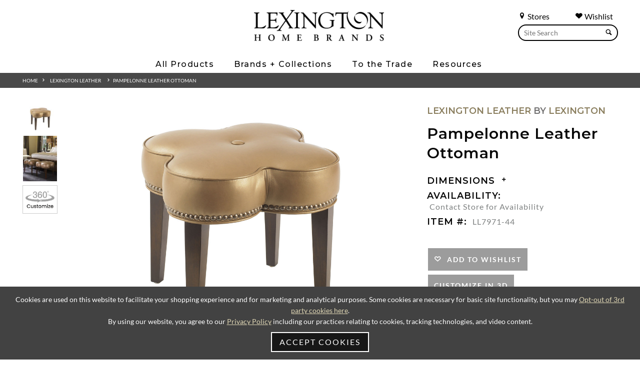

--- FILE ---
content_type: text/html; charset=UTF-8
request_url: https://www.lexington.com/pampelonne-leather-ottoman
body_size: 18262
content:
<!doctype html>
<html lang="en">
<head>
    
            <script src="https://cdn.userway.org/widget.js" data-account="L2Bp4PSO1R"></script>
        <noscript>Please ensure Javascript is enabled for purposes of <a href="https://userway.org">website accessibility</a></noscript>
    
                    <!-- Meta Data -->
        <meta charset="UTF-8">
        <meta name="viewport" content="width=device-width, initial-scale=1">
        <meta name="csrf-token" content="Ckm5rFvVLJlaROfbS0CWpeceIwBzGabZ4qcj3Qeo" />
                    
            <title>LL7971-44 | Pampelonne Leather Ottoman | Lexington Leather| Lexington</title>
            <meta name="description" content="Lexington Leather | Pampelonne Leather Ottoman | LL7971-44| Lexington Home Brands">
            <meta name="keywords" content="LL7971-44 | Pampelonne Leather Ottoman | Lexington Leather| Lexington Home Brands">
                            <link rel="canonical" href="https://www.lexington.com/pampelonne-leather-ottoman">
                        <meta property="og:title" content="LL7971-44 | Pampelonne Leather Ottoman | Lexington Leather| Lexington" />
            <meta property="og:url" content="https://www.lexington.com/pampelonne-leather-ottoman" />
                            <meta property="og:type" content="product" />
                        <meta property="og:description" content="Lexington Leather | Pampelonne Leather Ottoman | LL7971-44| Lexington Home Brands" />
            <meta property="og:site_name" content="Lexington Home Brands">
                            <meta property="og:image" content="https://www.lexington.com/feedcache/productLarge/LL7971_44_silo.jpg" />
                        <meta name="twitter:card" content="summary" />
            <meta name="twitter:title" content="LL7971-44 | Pampelonne Leather Ottoman | Lexington Leather| Lexington" />
            <meta name="twitter:description" content="Lexington Leather | Pampelonne Leather Ottoman | LL7971-44| Lexington Home Brands" />
            <meta name="twitter:url" content="https://www.lexington.com/pampelonne-leather-ottoman" />
                            <meta name="twitter:image" content="https://www.lexington.com/feedcache/productLarge/LL7971_44_silo.jpg" />
                                    <link rel="icon" href="/favicon.ico"/>
        <link rel="preconnect" href="https://fonts.googleapis.com">
        <link rel="preconnect" href="https://fonts.gstatic.com" crossorigin>
        <link href="https://fonts.googleapis.com/css2?family=Montserrat:ital,wght@0,100..900;1,100..900&display=swap" rel="stylesheet">
        <link rel="preload" href="/skins/base/css/fonts/S6u8w4BMUTPHh30AXC-q.woff2" as="font" type="font/woff2" crossorigin>
        <link rel="preload" href="/skins/base/css/fonts/S6u9w4BMUTPHh7USSwiPGQ.woff2" as="font" type="font/woff2" crossorigin>
        <link rel="preload" href="/skins/base/css/fonts/S6uyw4BMUTPHjx4wXg.woff2" as="font" type="font/woff2" crossorigin>
        <link rel="preload" href="/skins/base/css/fonts/S6u9w4BMUTPHh6UVSwiPGQ.woff2" as="font" type="font/woff2" crossorigin>
        <link rel="preload" href="/skins/base/css/fonts/S6u9w4BMUTPHh50XSwiPGQ.woff2" as="font" type="font/woff2" crossorigin>
        <link rel="stylesheet" href="/skins/base/css/screen.min.css"/>
        <link rel="stylesheet" href="/skins/base/css/flexslider.min.css"/>
                                <!-- Google tag (gtag.js) -->
<script async src="https://www.googletagmanager.com/gtag/js?id=G-C9LJ12E2DT"></script>
<script>
  window.dataLayer = window.dataLayer || [];
  function gtag(){dataLayer.push(arguments);}
  gtag('js', new Date());

  gtag('config', 'G-C9LJ12E2DT');
</script>
                        <meta name="viewport" content="width=device-width, initial-scale=1, minimum-scale=1, maximum-scale=1">
        <link href="https://libs.intiaro.com/360/configurator/2.5/css/intiaro360configurator.css" rel="stylesheet"/>
        <script src="https://libs.intiaro.com/360/configurator/2.5/js/360.min.js" type="text/javascript"></script>
                <style>
            .product-detail .product-option .btn{padding: 15px 12px;}
            .go100{width: 100% !important;}
            .view-360{margin-bottom: 30px; position: relative; z-index: 5;}
            .view-360.com-show{z-index: 999;}
            .product-detail .product-image-slider a.show-360{padding: 10px 5px; border: 1px solid #CDCDCD;}
            .product-detail .product-image-slider a.show-360:hover{border: 1px solid #ACACAC;}
            #pdf img{max-width: 36px; padding-right: 8px; display: inline-block; vertical-align: middle;}
            #pdf span{display: inline-block; vertical-align: middle;}
            #lex_uph_overall_body_welt.variable-group-tab .variable-group-icon {background-image: url(https://web-api-doc.intiaro.com/1.9.0.5/lexington/_static/lex_icons/welt.png) !important;}
            #lex_uph_overall_body_welt.variable-group-tab:hover .variable-group-icon{background-image: url(https://web-api-doc.intiaro.com/1.9.0.5/lexington/_static/lex_icons/welt.png) !important;}
            #css-modified .variable-group-tab .variable-group-name{line-height: 1.4em;}
            #css-modified .variable-group-tab{background-color: #494949 !important; color: white;}
            #css-modified .variable-group-tab:hover{background-color: #2a2828 !important; color: #9f9872;}
            #css-modified .variable-group-tab.active{background-color: #2a2828 !important; color: #9f9872;}
            #css-modified .group-name{color: #9f9872;}
            #css-modified .search-button {color: #9f9872;}
            #css-modified .search-button path {fill: #9f9872;}
            #css-modified .searchButton {background-color: #9f9872;}
            #css-modified #Body_Fabric.variable-group-tab .variable-group-icon {background-image: url(https://web-api-doc.intiaro.com/1.9.0.5/lexington/_static/lex_icons/body_fabric.png) !important;}
            #css-modified #Body_Fabric.variable-group-tab:hover .variable-group-icon{background-image: url(https://web-api-doc.intiaro.com/1.9.0.5/lexington/_static/lex_icons/body_fabric.png) !important;}
            #css-modified #lex_uph_overall_body_welt.variable-group-tab .variable-group-icon {background-image: url(https://web-api-doc.intiaro.com/1.9.0.5/lexington/_static/lex_icons/welt.png) !important;}
            #css-modified #lex_uph_overall_body_welt.variable-group-tab:hover .variable-group-icon{background-image: url(https://web-api-doc.intiaro.com/1.9.0.5/lexington/_static/lex_icons/welt.png) !important;}
            #css-modified #lex_uph_overall_body_welt_fabric.variable-group-tab .variable-group-icon {background-image: url(https://web-api-doc.intiaro.com/1.9.0.5/lexington/_static/lex_icons/welt.png) !important;}
            #css-modified #lex_uph_overall_body_welt_fabric.variable-group-tab:hover .variable-group-icon{background-image: url(https://web-api-doc.intiaro.com/1.9.0.5/lexington/_static/lex_icons/welt.png) !important;}
            #css-modified #Seat_Cushion_Quantity.variable-group-tab .variable-group-icon {background-image: url(https://web-api-doc.intiaro.com/1.9.0.5/lexington/_static/lex_icons/seat.png) !important;}
            #css-modified #Seat_Cushion_Quantity.variable-group-tab:hover .variable-group-icon{background-image: url(https://web-api-doc.intiaro.com/1.9.0.5/lexington/_static/lex_icons/seat.png) !important;}
            #css-modified #lex_uph_finish.variable-group-tab .variable-group-icon {background-image: url(https://web-api-doc.intiaro.com/1.9.0.5/lexington/_static/lex_icons/legs.png) !important;}
            #css-modified #lex_uph_finish.variable-group-tab:hover .variable-group-icon{background-image: url(https://web-api-doc.intiaro.com/1.9.0.5/lexington/_static/lex_icons/legs.png) !important;}
            #css-modified #Select_your_Body_Welt.variable-group-tab .variable-group-icon {background-image: url(https://web-api-doc.intiaro.com/1.9.0.5/lexington/_static/lex_icons/nail.png) !important;}
            #css-modified #Select_your_Body_Welt.variable-group-tab:hover .variable-group-icon{background-image: url(https://web-api-doc.intiaro.com/1.9.0.5/lexington/_static/lex_icons/nail.png) !important;}
            #css-modified .intiaroConfigurator ::-webkit-scrollbar-thumb {background-color: #9f9872 !important;}
            #css-modified .controllerWrapper .selected{border: 1px solid #2a2828 !important;}
            #css-modified .controllerWrapper .selected .choiceIconText{background-color: #2a2828 !important;}
            #css-modified .intiaro360player .help-text{color: #494949 !important;}
            #css-modified .intiaroConfigurator .intiaro360player{padding-right: 0; flex-grow: 1;}
            #css-modified .intiaroConfigurator .intiaro360player .intiaro360.right-margin{width: 100%; padding-right: 140px; box-sizing:border-box; -moz-box-sizing:border-box; -webkit-box-sizing:border-box;}
            #css-modified .intiaroConfigurator .intiaroController{max-width: 320px; margin-left: 0;}
            #css-modified .intiaroConfigurator .intiaroController intiaro-variables-groups app-rotating-arrow-icon{background-color: #9f9872 !important;}
            #css-modified .intiaroConfigurator .intiaroController intiaro-variables-groups .panel-label{color: #494949 !important;}
            #css-modified .button-close-container{background-color: #2a2828 !important;}
            #css-modified input.button-done-container{background-color: #9f9872 !important;}
            #css-modified .button-select-all-container{color: #494949 !important;}
            #css-modified .ar-button{display:none;}
            #css-modified .select-option-label{color: #494949 !important;}
            #css-modified .select-options-container .button-select-all-container path {fill: #9f9872;}
            #css-modified .checkbox label.colored:before{background-image: url('/skins/base/images/check.jpg');}
            #css-modified .intiaro360player .loading-bar {height: 25px; z-index: 1;}
            #css-modified .intiaro360player .loading-bar #progress-indicator {height: 25px;}
            #css-modified .variables-groups-container {z-index: 1;}
            #css-modified .intiaroConfigurator .intiaroController intiaro-variables-groups .variables-groups-container {left: -140px; width: 140px;}
            #css-modified .mobile-layout .variable-group-tab {width: 40px;}
            #css-modified .mobile-layout .variable-group-icon {width: 20px; min-width: 20px; min-height: 20px;}
            #css-modified .mobile-layout .variable-group-name {font-size: 8px;}
            #css-modified .intiaro360player .intiaro360 .intiaro360_features{z-index: 99;}
            #css-modified .controllerWrapper .choice-tooltip-button{background-color: #9f9872 !important;}
            #css-modified .intiaro360player .intiaro360 .measurementButtonToggleOn{background-color: #2a2828 !important;}
            #css-modified .intiaro360player .intiaro360 .measurementButtonToggleOff{background-color: #9f9872 !important;}
            .Intiaro .intiaro-popup-button{background-color: #2a2828 !important; border: 1px solid #2a2828 !important; color: #FFF !important;}
            .Intiaro .intiaro-popup-button:hover{background-color: #494949 !important; border: 1px solid #494949 !important; color: #FFF !important;}
            #css-modified .intiaroConfigurator button.sectionButton{background-color: #9f9872 !important; border: 1px solid #9f9872 !important;}
            #css-modified .intiaro360player .sectionalBuilderContainer .intiaroTooltip .golden{color: #9f9872;}
            #css-modified .intiaro360player .sectionalBuilderContainer .bottomSectionalBuilderButton{background-color: #2a2828 !important; border: 1px solid #2a2828 !important;}
            #css-modified .intiaro360player .sectionalBuilderContainer .bottomSectionalBuilderButton:hover{background-color: #494949 !important; border: 1px solid #494949 !important;}
            .Intiaro button.intiaro-popup-button.cancel{ color: #FFF !important;}
            #css-modified .intiaroController {min-height: 400px;}
            #css-modified #intiaroPlayer_html-360-player_interialViewerArWidget .intiaroWidget:before{display: none;}
            #css-modified .silo-shoot-widget{background-color: #9f9872 !important;}
            #css-modified .ar-button-widget{background-color: #9f9872 !important;}
            #css-modified #intiaroPlayer_html-360-player_interialViewerArWidget [data-tooltip]:before{content: 'View In Home';}
            #css-modified .customer-own-material-choice-image-plus{background-color: #9f9872 !important;}
            #css-modified .com-wrapper .choose-file{color: #9f9872 !important;}
            #css-modified .com-wrapper .menu-footer button{background-color: #2a2828 !important}
            #css-modified .com-wrapper .menu-footer button.secondary{background-color: #FFF !important}
            #css-modified .com-wrapper input[type=range]{background: #EDEDED !important;}
            #css-modified .com-wrapper input[type=range]::-webkit-slider-thumb{background-color: #2a2828 !important}

            @media (max-width: 1028px) {
                #css-modified .intiaroConfigurator .intiaroController intiaro-variables-groups .variables-groups-container {left: 0; width: 100%;}
                #css-modified .intiaroConfigurator .intiaroController{max-width: 100%; margin-left: 0;}
                #css-modified .intiaroConfigurator .intiaro360player .intiaro360.right-margin{width: 100%; padding-right: 0;}
            }
        </style>
    </head>
<body class=" internal   ">
        <div id="wrapper" class="">
        <a href="#main"><span class="hidden">Skip Main Navigation</span></a>
        <div class="navMask"></div>
                                <header>
                                <div class="container">
                    <div class="navMask"></div>
<div class="searches search main-search hide1024">
    <div class="search-links">
        <a href="/find-a-store" class="search-link"><span class="char icon-location"></span> Stores</a>
        <a href="/customer/dashboard" class="search-link" style="margin-right: 10px;"><span class="char icon-heart"></span> Wishlist</a>
        <div class="clear"></div>
    </div>
    <form method="POST" action="https://www.lexington.com/search" accept-charset="UTF-8" role="search"><input name="_token" type="hidden" value="Ckm5rFvVLJlaROfbS0CWpeceIwBzGabZ4qcj3Qeo">
    <label for="terms" class="hidden">Search</label>
    <div class="field-hold">
        <input class="default-value search-field" placeholder="Site Search" id="terms" name="terms" type="text" value="">
        <button><span class="char icon-search"></span></button>
    </div>
    </form>
</div>
<div class="center">
    <div id="logo">
                    <a href="/" aria-label="Logo Link To Home Page">
                <img src="/skins/base/images/structure/logo.webp" alt="Lexington"/>
            </a>
            </div>
    <div id="navigation">
        <div class="nav-hold">
    
    <ul id="nav-menu">
        <li class="level_1"><span class="l1-link">All Products</span><div class="subnav "><ul><li class="level_2 2"><a href="/all-products/products-by-room"><span>Products By Room</span></a><div class="inner"><ul></ul><ul class="column"><li class="level_3 0"><span>Bedroom</span></li><li class="level_4"><a href="/beds">Beds</a></li><li class="level_4"><a href="/dressers">Dressers</a></li><li class="level_4"><a href="/mirrors">Mirrors</a></li><li class="level_4"><a href="/chests">Chests</a></li><li class="level_4"><a href="/night-stands">Night Stands</a></li><li class="level_4"><a href="/benches-ottomans1521">Benches / Ottomans</a></li></ul><ul class="column"><li class="level_3 1"><span>Dining Room</span></li><li class="level_4"><a href="/dining-tables">Dining Tables</a></li><li class="level_4"><a href="/dining-seating">Dining Seating</a></li><li class="level_4"><a href="/bistro-tables">Bistro Tables</a></li><li class="level_4"><a href="/counter-bar-stools">Counter / Bar Stools</a></li><li class="level_4"><a href="/buffets-servers-chinas">Buffets / Servers / Chinas</a></li><li class="level_4"><a href="/mirrors872">Mirrors</a></li><li class="level_4"><a href="/bar-cabinets3273">Bar Cabinets</a></li><li class="level_4"><a href="/bar-carts">Bar Carts</a></li><li class="level_4"><a href="/display-cabinets">Display Cabinets</a></li></ul><ul class="column"><li class="level_3 2"><span>Living Room</span></li><li class="level_4"><a href="/cocktail-tables">Cocktail Tables</a></li><li class="level_4"><a href="/end-lamp-tables">End / Lamp Tables</a></li><li class="level_4"><a href="/sofa-tables-consoles">Sofa Tables / Consoles</a></li><li class="level_4"><a href="/accent-items">Accent Items</a></li><li class="level_4"><a href="/bookcases-etageres">Bookcases / Etageres</a></li><li class="level_4"><a href="/hall-chests">Hall Chests</a></li><li class="level_4"><a href="/game-tables-game-chairs2099">Game Tables / Game Chairs</a></li><li class="level_4"><a href="/mirrors873">Mirrors</a></li><li class="level_4"><a href="/bar-cabinets">Bar Cabinets</a></li></ul><ul class="column"><li class="level_3 3"><span>Home Office</span></li><li class="level_4"><a href="/desks">Desks</a></li><li class="level_4"><a href="/file-chests">File Chests</a></li><li class="level_4"><a href="/credenza-decks">Credenza / Decks</a></li><li class="level_4"><a href="/bookcases-etageres1972">Bookcases / Etageres</a></li><li class="level_4"><a href="/chairs1987">Chairs</a></li><li class="level_3 4"><span>Media Room</span></li><li class="level_4"><a href="/tv-consoles">TV Consoles</a></li><li class="level_4"><a href="/media-walls">Media Walls</a></li></ul></div></li><li class="level_2 1"><a href="/all-products/upholstery"><span>Upholstery</span></a><div class="inner"><ul></ul><ul class="column"><li class="level_3 0"><span>Fabric</span></li><li class="level_4"><a href="/sofas">Sofas</a></li><li class="level_4"><a href="/chairs">Chairs</a></li><li class="level_4"><a href="/swivel-chairs6263">Swivel Chairs</a></li><li class="level_4"><a href="/benches-ottomans">Benches / Ottomans</a></li><li class="level_4"><a href="/sectionals">Sectionals</a></li><li class="level_4"><a href="/love-seats-settees1387">Love Seats / Settees</a></li><li class="level_4"><a href="/chaises">Chaises</a></li><li class="level_4"><a href="/dining-seating1357">Dining Seating</a></li></ul><ul class="column"><li class="level_3 1"><span>Leather</span></li><li class="level_4"><a href="/sofas927">Sofas</a></li><li class="level_4"><a href="/chairs933">Chairs</a></li><li class="level_4"><a href="/swivel-chairs">Swivel Chairs</a></li><li class="level_4"><a href="/benches-ottomans923">Benches / Ottomans</a></li><li class="level_4"><a href="/sectionals1013">Sectionals</a></li><li class="level_4"><a href="/love-seats-settees">Love Seats / Settees</a></li><li class="level_4"><a href="/dining-seating1271">Dining Seating</a></li></ul><ul class="column"><li class="level_3 2"><span>Programs</span></li><li class="level_4"><a href="/programs/personal-design-series">Personal Design Series</a></li><li class="level_4"><a href="/programs/couture-leather5433">Couture Leather</a></li><li class="level_4"><a href="/quick-ship">Quick Ship</a></li></ul><ul class="column">
                                            <li class="level_3"><a href="/upholstery-elements" class="header">Upholstery Elements</a></li>
                                            <li class="level_4"><a href="/upholstery-elements?tab=dv_Fabric">Fabric</a></li>
                                            <li class="level_4"><a href="/upholstery-elements?tab=dv_Leather">Leathers</a></li>
                                            <li class="level_4"><a href="/upholstery-elements?tab=dv_Trim">Decorative Trims</a></li>
                                            <li class="level_4"><a href="/upholstery-elements?tab=dv_Finishes">Custom Finishes</a></li>
                                            <li class="level_4"><a href="/upholstery-elements?tab=dv_Nailhead">Nailhead Trim</a></li>
                                            <li class="level_4"><a href="/upholstery-elements?tab=dv_Correlates">Correlates</a></li>
                                            <li class="level_4"><a href="/upholstery-elements/outdoor-upholstery">Outdoor Elements</a></li></ul></div></li><li class="level_2 4"><a href="/all-products/outdoor-furniture"><span>Outdoor Furniture</span></a><div class="inner"><ul></ul><ul class="column"><li class="level_3 0 nofourth"><a href="/umbrella">Umbrella</a></li><li class="level_3 1 nofourth"><a href="/ottoman8326">Ottoman</a></li><li class="level_3 2 nofourth"><a href="/sofas2814">Sofas</a></li><li class="level_3 3 nofourth"><a href="/chairs2810">Chairs</a></li></ul><ul class="column"><li class="level_3 4 nofourth"><a href="/benches-ottomans2816">Benches / Ottomans</a></li><li class="level_3 5 nofourth"><a href="/sectionals2889">Sectionals</a></li><li class="level_3 6 nofourth"><a href="/love-seats-settees2836">Love Seats / Settees</a></li><li class="level_3 7 nofourth"><a href="/chaises2818">Chaises</a></li></ul><ul class="column"><li class="level_3 8 nofourth"><a href="/cocktail-tables2823">Cocktail Tables</a></li><li class="level_3 9 nofourth"><a href="/end-accent-tables">End / Accent Tables</a></li><li class="level_3 10 nofourth"><a href="/dining-tables2820">Dining Tables</a></li><li class="level_3 11 nofourth"><a href="/dining-seating2812">Dining Seating</a></li></ul><ul class="column"><li class="level_3 12 nofourth"><a href="/bistro-tables2842">Bistro Tables</a></li><li class="level_3 13 nofourth"><a href="/counter-bar-stools2833">Counter / Bar Stools</a></li></ul></div></li></ul></div></li><li class="level_1"><span class="l1-link">Brands + Collections</span><div class="subnav  brands"><ul><li class="level_2 6 notranslate"><a href="/lexington"><span>Lexington</span></a><div class="inner"><ul></ul><ul class="column"><li class="level_3 0 nofourth"><a href="/la-costa">La Costa</a></li><li class="level_3 1 nofourth"><a href="/rendezvous">Rendezvous</a></li><li class="level_3 2 nofourth"><a href="/zanzibar">Zanzibar</a></li><li class="level_3 3 nofourth"><a href="/silverado">Silverado</a></li><li class="level_3 4 nofourth"><a href="/avondale">Avondale</a></li><li class="level_3 5 nofourth"><a href="/ariana">Ariana</a></li></ul><ul class="column"><li class="level_3 6 nofourth"><a href="/oyster-bay">Oyster Bay</a></li><li class="level_3 7 nofourth"><a href="/laurel-canyon">Laurel Canyon</a></li><li class="level_3 8 nofourth"><a href="/shadow-play">Shadow Play</a></li><li class="level_3 9 nofourth"><a href="/kensington-place">Kensington Place</a></li><li class="level_3 10 nofourth"><a href="/twilight-bay">Twilight Bay</a></li></ul></div></li><li class="level_2 8 notranslate"><a href="/sligh"><span>Sligh</span></a><div class="inner"><ul></ul><ul class="column"><li class="level_3 0 nofourth"><a href="/montreux">Montreux</a></li><li class="level_3 1 nofourth"><a href="/apogee">Apogee</a></li><li class="level_3 2 nofourth"><a href="/barrington">Barrington</a></li><li class="level_3 3 nofourth"><a href="/windsor-park">Windsor Park</a></li><li class="level_3 4 nofourth"><a href="/durango">Durango</a></li><li class="level_3 5 nofourth"><a href="/silverstone">Silverstone</a></li><li class="level_3 6 nofourth"><a href="/sanibel">Sanibel</a></li><li class="level_3 7 nofourth"><a href="/studio-designs">Studio Designs</a></li></ul><ul class="column"><li class="level_3 8 nofourth"><a href="/cascades">Cascades</a></li><li class="level_3 9 nofourth"><a href="/greystone">Greystone</a></li><li class="level_3 10 nofourth"><a href="/richmond-hill">Richmond Hill</a></li><li class="level_3 11 nofourth"><a href="/cross-effect">Cross Effect</a></li><li class="level_3 12 nofourth"><a href="/bel-aire">Bel Aire</a></li><li class="level_3 13 nofourth"><a href="/bal-harbour">Bal Harbour</a></li><li class="level_3 14 nofourth"><a href="/barton-creek">Barton Creek</a></li><li class="level_3 15 nofourth"><a href="/longboat-key">Longboat Key</a></li></ul></div></li><li class="level_2 7 notranslate"><a href="/tommy-bahama-home"><span>Tommy Bahama Home</span></a><div class="inner"><ul></ul><ul class="column"><li class="level_3 0 nofourth"><a href="/key-biscayne">Key Biscayne</a></li><li class="level_3 1 nofourth"><a href="/sunset-key">Sunset Key</a></li><li class="level_3 2 nofourth"><a href="/palm-desert">Palm Desert</a></li><li class="level_3 3 nofourth"><a href="/ocean-breeze">Ocean Breeze</a></li><li class="level_3 4 nofourth"><a href="/los-altos">Los Altos</a></li><li class="level_3 5 nofourth"><a href="/cypress-point">Cypress Point</a></li><li class="level_3 6 nofourth"><a href="/twin-palms">Twin Palms</a></li></ul><ul class="column"><li class="level_3 7 nofourth"><a href="/island-fusion">Island Fusion</a></li><li class="level_3 8 nofourth"><a href="/bali-hai">Bali Hai</a></li><li class="level_3 9 nofourth"><a href="/ocean-club">Ocean Club</a></li><li class="level_3 10 nofourth"><a href="/ivory-key">Ivory Key</a></li><li class="level_3 11 nofourth"><a href="/island-estate">Island Estate</a></li><li class="level_3 12 nofourth"><a href="/royal-kahala">Royal Kahala</a></li><li class="level_3 13 nofourth"><a href="/kingstown">Kingstown</a></li></ul></div></li><li class="level_2 10 notranslate"><a href="/tommy-bahama-outdoor"><span>Tommy Bahama Outdoor</span></a><div class="inner"><ul></ul><ul class="column"><li class="level_3 0 nofourth"><a href="/isle-of-palms">Isle Of Palms</a></li><li class="level_3 1 nofourth"><a href="/palm-desert-poolside">Palm Desert Poolside</a></li><li class="level_3 2 nofourth"><a href="/kilimanjaro">Kilimanjaro</a></li><li class="level_3 3 nofourth"><a href="/mozambique">Mozambique</a></li><li class="level_3 4 nofourth"><a href="/sandpiper-bay">Sandpiper Bay</a></li><li class="level_3 5 nofourth"><a href="/stillwater-cove">Stillwater Cove</a></li><li class="level_3 6 nofourth"><a href="/ocean-breeze-promenade">Ocean Breeze Promenade</a></li><li class="level_3 7 nofourth"><a href="/abaco">Abaco</a></li><li class="level_3 8 nofourth"><a href="/seabrook">Seabrook</a></li><li class="level_3 9 nofourth"><a href="/la-jolla">La Jolla</a></li></ul><ul class="column"><li class="level_3 10 nofourth"><a href="/silver-sands">Silver Sands</a></li><li class="level_3 11 nofourth"><a href="/south-beach">South Beach</a></li><li class="level_3 12 nofourth"><a href="/st-tropez">St Tropez</a></li><li class="level_3 13 nofourth"><a href="/los-altos-valley-view">Los Altos Valley View</a></li><li class="level_3 14 nofourth"><a href="/harbor-isle">Harbor Isle</a></li><li class="level_3 15 nofourth"><a href="/cypress-point-ocean-terrace">Cypress Point Ocean Terrace</a></li><li class="level_3 16 nofourth"><a href="/pavlova">Pavlova</a></li><li class="level_3 17 nofourth"><a href="/royal-kahala-black-sands">Royal Kahala Black Sands</a></li><li class="level_3 18 nofourth"><a href="/alfresco-living">Alfresco Living</a></li></ul></div></li><li class="level_2 5 notranslate"><a href="/barclay-butera"><span>Barclay Butera</span></a><div class="inner"><ul></ul><ul class="column"><li class="level_3 0 nofourth"><a href="/montecito">Montecito</a></li><li class="level_3 1 nofourth"><a href="/laguna">Laguna</a></li><li class="level_3 2 nofourth"><a href="/malibu">Malibu</a></li><li class="level_3 3 nofourth"><a href="/carmel">Carmel</a></li><li class="level_3 4 nofourth"><a href="/park-city">Park City</a></li></ul><ul class="column"><li class="level_3 5 nofourth"><a href="/newport">Newport</a></li><li class="level_3 6 nofourth"><a href="/villa-blanca">Villa Blanca</a></li><li class="level_3 7 nofourth"><a href="/barclay-butera-upholstery">Barclay Butera Upholstery</a></li><li class="level_3 8 nofourth"><a href="/barclay-butera/meet-barclay">Meet Barclay</a></li></ul></div></li><li class="level_2 6 notranslate"><a href="/artistica-home"><span>Artistica Home</span></a><div class="inner"><ul></ul><ul class="column"><li class="level_3 0 nofourth"><a href="/artistica-upholstery">Artistica Upholstery</a></li><li class="level_3 1 nofourth"><a href="/andare">Andare</a></li><li class="level_3 2 nofourth"><a href="/simpatico">Simpatico</a></li><li class="level_3 3 nofourth"><a href="/solimar">Solimar</a></li><li class="level_3 4 nofourth"><a href="/barnaby">Barnaby</a></li><li class="level_3 5 nofourth"><a href="/mar-monte">Mar Monte</a></li></ul><ul class="column"><li class="level_3 6 nofourth"><a href="/signature-designs">Signature Designs</a></li><li class="level_3 7 nofourth"><a href="/cohesion-program">Cohesion Program</a></li><li class="level_3 8 nofourth"><a href="/metal-designs">Metal Designs</a></li><li class="level_3 9 nofourth"><a href="/appellation">Appellation</a></li><li class="level_3 10 nofourth"><a href="/verbatim">Verbatim</a></li><li class="level_3 11 nofourth"><a href="/verite">Verite</a></li></ul></div></li></ul></div></li><li class="level_1"><span class="l1-link">To the Trade</span><div class="subnav narrow"><ul><li class="level_2"><a href="/to-the-trade-design/design-center-directory">Design Center Directory</a></li><li class="level_2"><a href="/to-the-trade-design/design-partners-program">Design Partner’s Program</a></li></ul></div></li><li class="level_1"><span class="l1-link">Resources</span><div class="subnav narrow"><ul><li class="level_2"><a href="/resources/to-the-trade">To-The-Trade</a></li><li class="level_2"><a href="/design-centers">Design Centers</a></li><li class="level_2"><a href="/resources/international-dealers">International Dealers</a></li><li class="level_2"><a href="/resources/contract-hospitality">Contract / Hospitality</a></li><li class="level_2"><a href="/catalogs">Online Catalogs</a></li><li class="level_2"><a href="/inspiration/videos">Videos</a></li><li class="level_2"><a href="/3d-upholstery-experience">3D Upholstery Experience</a></li><li class="level_2"><a href="/resources/upholstery-elements">Upholstery Elements</a></li><li class="level_2"><a href="/resources/wishlist">Wishlist</a></li></ul></div></li>
    </ul>
    <div class="searches mobile-search search show1024">
        <form method="POST" action="https://www.lexington.com/search" accept-charset="UTF-8"><input name="_token" type="hidden" value="Ckm5rFvVLJlaROfbS0CWpeceIwBzGabZ4qcj3Qeo">
        <label for="terms3" class="hidden">Search</label>
        <div class="field-hold">
        <input class="default-value" placeholder="Site Search" id="terms3" name="terms" type="text" value="">
        <button><span class="char icon-search"></span></button>
        </div>
        </form>
    </div>
</div>
    </div>
</div>
<a href="#" class="mobile-trigger"><span></span><span class="hidden">Mobile Menu</span></a>

                    <div class="clear"></div>
                </div>

                <ul id="autoResults"></ul>
            </header>
                <div id="main">
        <!-- Main Layout -->
                    <div class="breadcrumbs section">
        <div class="container">
            <!-- breadcrumbs -->
<div id="breadcrumbs">
<a href="/">Home</a>  &nbsp;&nbsp;<span class="icon-arrow-right5"></span> &nbsp;&nbsp;&nbsp;<a href="/lexington-leather">Lexington Leather</a> &nbsp; &nbsp;&nbsp;<span class="icon-arrow-right5"></span> &nbsp;<a href="/pampelonne-leather-ottoman">Pampelonne Leather Ottoman</a></div>        </div>
    </div>
    <div id="content">
        <div class="container">

    <div class="product-detail content-hold">
            <div class="row">
                <div class="col product-image third_2">
                                                                                        <div class="row product-slider hidePrint">
                            <div class="product-image-slider">
                                <ul class="slides">
                                                                                                                                                                                                        <li>
                                                <div class="featured-image">
                                                    <a class="thumb-swap" data-image-name="LL7971_44_silo" data-image="/feedcache/productXLarge/LL7971_44_silo.jpg" data-num="1"><img src="/feedcache/productSmall/LL7971_44_silo" alt="Pampelonne Leather Ottoman" /></a>
                                                </div>
                                            </li>
                                                                                                                                <li>
                                                <div class="featured-image">
                                                    <a class="thumb-swap" data-image-name="LL7971_44_WS" data-image="/feedcache/productXLarge/LL7971_44_WS.jpg" data-num="2"><img src="/feedcache/productSmall/LL7971_44_WS" alt="Pampelonne Leather Ottoman" /></a>
                                                </div>
                                            </li>
                                                                                                                                                                                                    <li>
                                                <div class="featured-image">
                                                    <a class="show-360"><img style="width:100px;" src="/skins/base/images/structure/360-icon.jpg" alt="360 View"> </a>
                                                </div>
                                            </li>
                                                                        </ul>


                            </div>
                            <div class="clear"></div>
                        </div>
                                                            <div class="view-360-hold" style="max-width: 1080px; margin: 0 auto; width: 100%; display: none;">
                                    <div id="css-modified" class="view-360">
                                        <div id="html-360-player"
                                             data-customer-id="Lexington"
                                             data-product-id="8309"
                                                                                          data-frames-count="36"
                                             data-use-settings="false"
                                             data-viewer-right-margin="true"
                                             data-com="true"
                                        ></div>
                                    </div>
                                    <div class="clear"></div>
                                </div>
                                                                                                                                                                                                            <a class='zoom ex1 img-responsive main-image active' href="/feedcache/productFull/LL7971_44_silo.jpg" data-active="1" data-num="1" data-image-name="LL7971_44_silo">
                                        <img itemprop="image" src="/feedcache/productFull/LL7971_44_silo.jpg" alt='LL7971_44_silo'/></a>
                                        <div class="clear"></div>
                                    </a>
                                
                                                                                                                                <a class='zoom ex1 img-responsive main-image active' href="/feedcache/productFull/LL7971_44_WS.jpg" data-active="1" data-num="2" data-image-name="LL7971_44_WS">
                                        <img itemprop="image" src="/feedcache/productFull/LL7971_44_WS.jpg" alt='LL7971_44_WS'/></a>
                                        <div class="clear"></div>
                                    </a>
                                
                                                                        
                                    </div><!-- End Product image -->

                <div class="col third detail-section ">
                                            <div id="options_360" style="display: none;">
                        <div id="config-key"></div>
                        <a id="create-pdf" class="btn dark" style="margin: 15px 0 30px; font-weight: bold;"><span class="icon-docs"></span>&nbsp;&nbsp;<span class="gen-label">Download Custom Tearsheet</span></a>
                        <span class="" id="pdf" style="margin: 15px 0 30px 10px;"></span>
                        <a id="save-to-wishlist" alt="Favorite" title="Favorite" style="margin: 15px 0 30px; font-weight: bold;" class="favorite btn char icon-heart" data-token="Ckm5rFvVLJlaROfbS0CWpeceIwBzGabZ4qcj3Qeo" data-customer="" data-id="9044"  data-config-id="">&nbsp; Save to Wishlist</a>
                        <a id="view-in-ar" class="btn" style="margin: 15px 0 30px 10px; font-weight: bold;"><span class="icon-house"></span>&nbsp;&nbsp;<span class="gen-label2">View In Home</span></a>
                        </div>
                                                                                                                            <h2>
                                                            <a href="/lexington-leather">Lexington Leather</a> by <a href="lexington">Lexington</a>
                                                    </h2>
                                        <h1 itemprop="name">Pampelonne Leather Ottoman
                                            </h1>
                                                                    <div class="attributes">
                                                                                                        <h3>Dimensions <span class="toggle"></span>
                            <div class="smaller hidden">
                                                                    <strong>Dimensions: </strong><span class="dimensions">26W x 26D x 20H in.</span>
                                            <br />
                                                                                                                                                                    <strong>Seat Height: </strong><span>20 in.</span>
                                                    <br />
                                                                                                                                                                                                                                                                                                                            </div></h3>
                                                        <h3 class="hidePrint">Availability: <span class="avail">
                                Contact Store for Availability
                            </span>
                        </h3>
                                            </div>
                    <div class="">
                                                    <h3>Item #: <span class="sku">LL7971-44</span></h3>
                                            </div>
                    <div class="product-option row hidePrint">
                        <a id="add-to-wishlist" alt="Favorite" title="Favorite" class="favorite btn char icon-heart" data-token="Ckm5rFvVLJlaROfbS0CWpeceIwBzGabZ4qcj3Qeo" data-customer="" data-id="9044"  data-config-id="">&nbsp; Add to Wishlist</a>
                                                    <a id="start360Config" class="btn">
                                Customize In 3D
                            </a>
                                               
                            <form method="POST" action="https://www.lexington.com/cart/add" accept-charset="UTF-8"><input name="_token" type="hidden" value="Ckm5rFvVLJlaROfbS0CWpeceIwBzGabZ4qcj3Qeo">
                                <input name="slug" type="hidden" value="pampelonne-leather-ottoman">
                                
                                
                                
                                                        </form>
                    </div>
                        <div class="clear"><br></div>
                        <div class="hidePrint prd-links">
                                                        <a href="https://webcalls.lhbextranet.com/tear_sheet/pdf.aspx?itemNum=01-7971-44-LL&amp;imageName=LL7971_44_silo" class="line tearsheet" target="_blank">Print Tearsheet</a>&nbsp;&nbsp;|&nbsp;&nbsp;
                            <span class="buy-link"><a href="/find-a-store" class="line ">Where to Buy</a></span>
                            <br />
                                                            <a href="/lexington-leather" class="line">View Collection</a>
                                                                                </div>
                    <div class="clear"></div>
                </div><!-- End Product Detail -->
            </div> <!-- End Product Itemscope -->
            <div class="clear">&nbsp;</div>
                    <div class="related_products hidePrint">
                <div class="container">
                    <h3 class="a-center">You Might Also Like:</h3><br>
                    <!-- Place somewhere in the <body> of your page -->
                    <div class="row related-slider" style="">
                        <ul class="slides">
                                                                                                                                <li class=" related-item">
                                    <div class="product-list-item ">

                                                                                    <div class="product-image">
                                                <a href="/matrix-leather-chair"><img src="/feedcache/productLarge/LL1554_11_Silo.jpg" alt="Matrix Leather Chair"/></a>
                                            </div>
                                        
                                        <div class="product-info">
                                            <a href="/matrix-leather-chair" class="title">Matrix Leather Chair
                                                                                            </a>
                                        </div>
                                        <div class="product-hover">
                                            <a href="#" class="favorite icon-heart2" data-token="Ckm5rFvVLJlaROfbS0CWpeceIwBzGabZ4qcj3Qeo" data-customer="" data-id="8990" ><span class="hidden">Favorite</span></a>
                                        </div>
                                    </div>
                                </li>
                                                                                                                                                                <li class=" related-item">
                                    <div class="product-list-item ">

                                                                                    <div class="product-image">
                                                <a href="/apollo-leather-chair"><img src="/feedcache/productLarge/LL1560_11_956371.jpg" alt="Apollo Leather Chair"/></a>
                                            </div>
                                        
                                        <div class="product-info">
                                            <a href="/apollo-leather-chair" class="title">Apollo Leather Chair
                                                                                            </a>
                                        </div>
                                        <div class="product-hover">
                                            <a href="#" class="favorite icon-heart2" data-token="Ckm5rFvVLJlaROfbS0CWpeceIwBzGabZ4qcj3Qeo" data-customer="" data-id="8991" ><span class="hidden">Favorite</span></a>
                                        </div>
                                    </div>
                                </li>
                                                                                                                                                                                                                            <li class=" related-item">
                                    <div class="product-list-item ">

                                                                                    <div class="product-image">
                                                <a href="/wilshire-leather-chair"><img src="/feedcache/productLarge/LL1609_11_9625_21_6360_71.jpg" alt="Wilshire Leather Chair"/></a>
                                            </div>
                                        
                                        <div class="product-info">
                                            <a href="/wilshire-leather-chair" class="title">Wilshire Leather Chair
                                                                                            </a>
                                        </div>
                                        <div class="product-hover">
                                            <a href="#" class="favorite icon-heart2" data-token="Ckm5rFvVLJlaROfbS0CWpeceIwBzGabZ4qcj3Qeo" data-customer="" data-id="8995" ><span class="hidden">Favorite</span></a>
                                        </div>
                                    </div>
                                </li>
                                                                                                                                                                <li class=" related-item">
                                    <div class="product-list-item ">

                                                                                    <div class="product-image">
                                                <a href="/xavier-leather-chair"><img src="/feedcache/productLarge/LL1647_11_906041_Front_Silo.jpg" alt="Xavier Leather Chair"/></a>
                                            </div>
                                        
                                        <div class="product-info">
                                            <a href="/xavier-leather-chair" class="title">Xavier Leather Chair
                                                                                            </a>
                                        </div>
                                        <div class="product-hover">
                                            <a href="#" class="favorite icon-heart2" data-token="Ckm5rFvVLJlaROfbS0CWpeceIwBzGabZ4qcj3Qeo" data-customer="" data-id="8998" ><span class="hidden">Favorite</span></a>
                                        </div>
                                    </div>
                                </li>
                                                                                                                                                                <li class=" related-item">
                                    <div class="product-list-item ">

                                                                                    <div class="product-image">
                                                <a href="/warren-leather-chair"><img src="/feedcache/productLarge/LL1783_11_9629_11_Silo.jpg" alt="Warren Leather Chair"/></a>
                                            </div>
                                        
                                        <div class="product-info">
                                            <a href="/warren-leather-chair" class="title">Warren Leather Chair
                                                                                            </a>
                                        </div>
                                        <div class="product-hover">
                                            <a href="#" class="favorite icon-heart2" data-token="Ckm5rFvVLJlaROfbS0CWpeceIwBzGabZ4qcj3Qeo" data-customer="" data-id="9519" ><span class="hidden">Favorite</span></a>
                                        </div>
                                    </div>
                                </li>
                                                                                                                                                                <li class=" related-item">
                                    <div class="product-list-item ">

                                                                                    <div class="product-image">
                                                <a href="/broadway-leather-cocktail-ottoman-wslide"><img src="/feedcache/productLarge/LL1784_25T_9000_41_Silo.jpg" alt="Broadway Leather Cocktail Ottoman With Slide"/></a>
                                            </div>
                                        
                                        <div class="product-info">
                                            <a href="/broadway-leather-cocktail-ottoman-wslide" class="title">Broadway Leather Cocktail Ottoman With Slide
                                                                                            </a>
                                        </div>
                                        <div class="product-hover">
                                            <a href="#" class="favorite icon-heart2" data-token="Ckm5rFvVLJlaROfbS0CWpeceIwBzGabZ4qcj3Qeo" data-customer="" data-id="9521" ><span class="hidden">Favorite</span></a>
                                        </div>
                                    </div>
                                </li>
                                                                                                                                                                <li class=" related-item">
                                    <div class="product-list-item ">

                                                                                    <div class="product-image">
                                                <a href="/raines-leather-chair"><img src="/feedcache/productLarge/LL1846_903741_Silo.jpg" alt="Raines Leather Side Chair"/></a>
                                            </div>
                                        
                                        <div class="product-info">
                                            <a href="/raines-leather-chair" class="title">Raines Leather Side Chair
                                                                                            </a>
                                        </div>
                                        <div class="product-hover">
                                            <a href="#" class="favorite icon-heart2" data-token="Ckm5rFvVLJlaROfbS0CWpeceIwBzGabZ4qcj3Qeo" data-customer="" data-id="11914" ><span class="hidden">Favorite</span></a>
                                        </div>
                                    </div>
                                </li>
                                                                                                                                                                <li class=" related-item">
                                    <div class="product-list-item ">

                                                                                    <div class="product-image">
                                                <a href="/lowell-leather-dining-chair"><img src="/feedcache/productLarge/LL1847_12_962611_Silo.jpg" alt="Lowell Leather Side Chair"/></a>
                                            </div>
                                        
                                        <div class="product-info">
                                            <a href="/lowell-leather-dining-chair" class="title">Lowell Leather Side Chair
                                                                                            </a>
                                        </div>
                                        <div class="product-hover">
                                            <a href="#" class="favorite icon-heart2" data-token="Ckm5rFvVLJlaROfbS0CWpeceIwBzGabZ4qcj3Qeo" data-customer="" data-id="11915" ><span class="hidden">Favorite</span></a>
                                        </div>
                                    </div>
                                </li>
                                                                                                                                                                <li class=" related-item">
                                    <div class="product-list-item ">

                                                                                    <div class="product-image">
                                                <a href="/greta-leather-chair"><img src="/feedcache/productLarge/LL7110_11_9471_78_Silo.jpg" alt="Greta Leather Chair"/></a>
                                            </div>
                                        
                                        <div class="product-info">
                                            <a href="/greta-leather-chair" class="title">Greta Leather Chair
                                                                                            </a>
                                        </div>
                                        <div class="product-hover">
                                            <a href="#" class="favorite icon-heart2" data-token="Ckm5rFvVLJlaROfbS0CWpeceIwBzGabZ4qcj3Qeo" data-customer="" data-id="9291" ><span class="hidden">Favorite</span></a>
                                        </div>
                                    </div>
                                </li>
                                                                                                                                                                <li class=" related-item">
                                    <div class="product-list-item ">

                                                                                    <div class="product-image">
                                                <a href="/wright-leather-sofa"><img src="/feedcache/productLarge/LL7113_33_900971_silo.jpg" alt="Wright Leather Sofa"/></a>
                                            </div>
                                        
                                        <div class="product-info">
                                            <a href="/wright-leather-sofa" class="title">Wright Leather Sofa
                                                                                            </a>
                                        </div>
                                        <div class="product-hover">
                                            <a href="#" class="favorite icon-heart2" data-token="Ckm5rFvVLJlaROfbS0CWpeceIwBzGabZ4qcj3Qeo" data-customer="" data-id="9642" ><span class="hidden">Favorite</span></a>
                                        </div>
                                    </div>
                                </li>
                                                                                                                                                                <li class=" related-item">
                                    <div class="product-list-item ">

                                                                                    <div class="product-image">
                                                <a href="/ava-leather-wing-chair"><img src="/feedcache/productLarge/LL7154_11_900571_Front_Silo.jpg" alt="Ava Leather Wing Chair"/></a>
                                            </div>
                                        
                                        <div class="product-info">
                                            <a href="/ava-leather-wing-chair" class="title">Ava Leather Wing Chair
                                                                                            </a>
                                        </div>
                                        <div class="product-hover">
                                            <a href="#" class="favorite icon-heart2" data-token="Ckm5rFvVLJlaROfbS0CWpeceIwBzGabZ4qcj3Qeo" data-customer="" data-id="9316" ><span class="hidden">Favorite</span></a>
                                        </div>
                                    </div>
                                </li>
                                                                                                                                                                <li class=" related-item">
                                    <div class="product-list-item ">

                                                                                    <div class="product-image">
                                                <a href="/marissa-leather-wing-chair5184"><img src="/feedcache/productLarge/LL7204_11_44_silo.jpg" alt="Marissa Leather Wing Chair"/></a>
                                            </div>
                                        
                                        <div class="product-info">
                                            <a href="/marissa-leather-wing-chair5184" class="title">Marissa Leather Wing Chair
                                                                                            </a>
                                        </div>
                                        <div class="product-hover">
                                            <a href="#" class="favorite icon-heart2" data-token="Ckm5rFvVLJlaROfbS0CWpeceIwBzGabZ4qcj3Qeo" data-customer="" data-id="12020" ><span class="hidden">Favorite</span></a>
                                        </div>
                                    </div>
                                </li>
                                                                                                                                                                <li class=" related-item">
                                    <div class="product-list-item ">

                                                                                    <div class="product-image">
                                                <a href="/marissa-leather-ottoman"><img src="/feedcache/productLarge/LL7204_44_9566_75_Silo_R.jpg" alt="Marissa Leather Ottoman"/></a>
                                            </div>
                                        
                                        <div class="product-info">
                                            <a href="/marissa-leather-ottoman" class="title">Marissa Leather Ottoman
                                                                                            </a>
                                        </div>
                                        <div class="product-hover">
                                            <a href="#" class="favorite icon-heart2" data-token="Ckm5rFvVLJlaROfbS0CWpeceIwBzGabZ4qcj3Qeo" data-customer="" data-id="9000" ><span class="hidden">Favorite</span></a>
                                        </div>
                                    </div>
                                </li>
                                                                                                                                                                <li class=" related-item">
                                    <div class="product-list-item ">

                                                                                    <div class="product-image">
                                                <a href="/logan-leather-wing-chair"><img src="/feedcache/productLarge/LL7207_11_front_Silo.jpg" alt="Logan Leather Wing Chair"/></a>
                                            </div>
                                        
                                        <div class="product-info">
                                            <a href="/logan-leather-wing-chair" class="title">Logan Leather Wing Chair
                                                                                            </a>
                                        </div>
                                        <div class="product-hover">
                                            <a href="#" class="favorite icon-heart2" data-token="Ckm5rFvVLJlaROfbS0CWpeceIwBzGabZ4qcj3Qeo" data-customer="" data-id="9001" ><span class="hidden">Favorite</span></a>
                                        </div>
                                    </div>
                                </li>
                                                                                                                                                                <li class=" related-item">
                                    <div class="product-list-item ">

                                                                                    <div class="product-image">
                                                <a href="/westchester-leather-sofa"><img src="/feedcache/productLarge/7250-33_4.jpg" alt="Westchester Leather Sofa"/></a>
                                            </div>
                                        
                                        <div class="product-info">
                                            <a href="/westchester-leather-sofa" class="title">Westchester Leather Sofa
                                                                                            </a>
                                        </div>
                                        <div class="product-hover">
                                            <a href="#" class="favorite icon-heart2" data-token="Ckm5rFvVLJlaROfbS0CWpeceIwBzGabZ4qcj3Qeo" data-customer="" data-id="9002" ><span class="hidden">Favorite</span></a>
                                        </div>
                                    </div>
                                </li>
                                                                                                                                                                <li class=" related-item">
                                    <div class="product-list-item ">

                                                                                    <div class="product-image">
                                                <a href="/pearl-leather-chair"><img src="/feedcache/productLarge/7304_11_4715_71_Silo.jpg" alt="Pearl Leather Chair"/></a>
                                            </div>
                                        
                                        <div class="product-info">
                                            <a href="/pearl-leather-chair" class="title">Pearl Leather Chair
                                                                                            </a>
                                        </div>
                                        <div class="product-hover">
                                            <a href="#" class="favorite icon-heart2" data-token="Ckm5rFvVLJlaROfbS0CWpeceIwBzGabZ4qcj3Qeo" data-customer="" data-id="9003" ><span class="hidden">Favorite</span></a>
                                        </div>
                                    </div>
                                </li>
                                                                                                                                                                <li class=" related-item">
                                    <div class="product-list-item ">

                                                                                    <div class="product-image">
                                                <a href="/braddock-left-arm-facing-leather-chair"><img src="/feedcache/productLarge/LL7414_11L_silo.jpg" alt="Braddock Left Arm Facing Leather Chair"/></a>
                                            </div>
                                        
                                        <div class="product-info">
                                            <a href="/braddock-left-arm-facing-leather-chair" class="title">Braddock Left Arm Facing Leather Chair
                                                                                            </a>
                                        </div>
                                        <div class="product-hover">
                                            <a href="#" class="favorite icon-heart2" data-token="Ckm5rFvVLJlaROfbS0CWpeceIwBzGabZ4qcj3Qeo" data-customer="" data-id="9004" ><span class="hidden">Favorite</span></a>
                                        </div>
                                    </div>
                                </li>
                                                                                                                                                                <li class=" related-item">
                                    <div class="product-list-item ">

                                                                                    <div class="product-image">
                                                <a href="/braddock-right-arm-facing-leather-chair"><img src="/feedcache/productLarge/LL7414_11R_silo.jpg" alt="Braddock Right Arm Facing Leather Chair"/></a>
                                            </div>
                                        
                                        <div class="product-info">
                                            <a href="/braddock-right-arm-facing-leather-chair" class="title">Braddock Right Arm Facing Leather Chair
                                                                                            </a>
                                        </div>
                                        <div class="product-hover">
                                            <a href="#" class="favorite icon-heart2" data-token="Ckm5rFvVLJlaROfbS0CWpeceIwBzGabZ4qcj3Qeo" data-customer="" data-id="9005" ><span class="hidden">Favorite</span></a>
                                        </div>
                                    </div>
                                </li>
                                                                                                                                                                <li class=" related-item">
                                    <div class="product-list-item ">

                                                                                    <div class="product-image">
                                                <a href="/beldon-leather-ottoman"><img src="/feedcache/productLarge/LL7942_44_9610_41_Silo.jpg" alt="Beldon Leather Ottoman"/></a>
                                            </div>
                                        
                                        <div class="product-info">
                                            <a href="/beldon-leather-ottoman" class="title">Beldon Leather Ottoman
                                                                                            </a>
                                        </div>
                                        <div class="product-hover">
                                            <a href="#" class="favorite icon-heart2" data-token="Ckm5rFvVLJlaROfbS0CWpeceIwBzGabZ4qcj3Qeo" data-customer="" data-id="9582" ><span class="hidden">Favorite</span></a>
                                        </div>
                                    </div>
                                </li>
                                                                                                                                                                <li class=" related-item">
                                    <div class="product-list-item ">

                                                                                    <div class="product-image">
                                                <a href="/claudia-leather-ottoman6784"><img src="/feedcache/productLarge/LL7493_44_9611_71_silo.jpg" alt="Claudia Leather Ottoman"/></a>
                                            </div>
                                        
                                        <div class="product-info">
                                            <a href="/claudia-leather-ottoman6784" class="title">Claudia Leather Ottoman
                                                                                            </a>
                                        </div>
                                        <div class="product-hover">
                                            <a href="#" class="favorite icon-heart2" data-token="Ckm5rFvVLJlaROfbS0CWpeceIwBzGabZ4qcj3Qeo" data-customer="" data-id="13697" ><span class="hidden">Favorite</span></a>
                                        </div>
                                    </div>
                                </li>
                                                                                                                                                                <li class=" related-item">
                                    <div class="product-list-item ">

                                                                                    <div class="product-image">
                                                <a href="/cardiff-leather-chair1282"><img src="/feedcache/productLarge/LL7531_11_AA.jpg" alt="Cardiff Leather Chair"/></a>
                                            </div>
                                        
                                        <div class="product-info">
                                            <a href="/cardiff-leather-chair1282" class="title">Cardiff Leather Chair
                                                                                            </a>
                                        </div>
                                        <div class="product-hover">
                                            <a href="#" class="favorite icon-heart2" data-token="Ckm5rFvVLJlaROfbS0CWpeceIwBzGabZ4qcj3Qeo" data-customer="" data-id="9008" ><span class="hidden">Favorite</span></a>
                                        </div>
                                    </div>
                                </li>
                                                                                                                                                                <li class=" related-item">
                                    <div class="product-list-item ">

                                                                                    <div class="product-image">
                                                <a href="/robinson-leather-swivel-chair"><img src="/feedcache/productLarge/7559_11SW_02.jpg" alt="Robinson Leather Swivel Chair"/></a>
                                            </div>
                                        
                                        <div class="product-info">
                                            <a href="/robinson-leather-swivel-chair" class="title">Robinson Leather Swivel Chair
                                                                                            </a>
                                        </div>
                                        <div class="product-hover">
                                            <a href="#" class="favorite icon-heart2" data-token="Ckm5rFvVLJlaROfbS0CWpeceIwBzGabZ4qcj3Qeo" data-customer="" data-id="9012" ><span class="hidden">Favorite</span></a>
                                        </div>
                                    </div>
                                </li>
                                                                                                                                                                <li class=" related-item">
                                    <div class="product-list-item ">

                                                                                    <div class="product-image">
                                                <a href="/jackson-leather-sofa"><img src="/feedcache/productLarge/LL7584_33_901071_tp305031_tp426931_tp013371_Silo.jpg" alt="Jackson Leather Sofa"/></a>
                                            </div>
                                        
                                        <div class="product-info">
                                            <a href="/jackson-leather-sofa" class="title">Jackson Leather Sofa
                                                                                            </a>
                                        </div>
                                        <div class="product-hover">
                                            <a href="#" class="favorite icon-heart2" data-token="Ckm5rFvVLJlaROfbS0CWpeceIwBzGabZ4qcj3Qeo" data-customer="" data-id="9013" ><span class="hidden">Favorite</span></a>
                                        </div>
                                    </div>
                                </li>
                                                                                                                                                                <li class=" related-item">
                                    <div class="product-list-item ">

                                                                                    <div class="product-image">
                                                <a href="/wilton-leather-wing-chair"><img src="/feedcache/productLarge/LL7612_11_900971_Silo.jpg" alt="Wilton Leather Wing Chair"/></a>
                                            </div>
                                        
                                        <div class="product-info">
                                            <a href="/wilton-leather-wing-chair" class="title">Wilton Leather Wing Chair
                                                                                            </a>
                                        </div>
                                        <div class="product-hover">
                                            <a href="#" class="favorite icon-heart2" data-token="Ckm5rFvVLJlaROfbS0CWpeceIwBzGabZ4qcj3Qeo" data-customer="" data-id="9016" ><span class="hidden">Favorite</span></a>
                                        </div>
                                    </div>
                                </li>
                                                                                                                                                                <li class=" related-item">
                                    <div class="product-list-item ">

                                                                                    <div class="product-image">
                                                <a href="/barrier-leather-chair"><img src="/feedcache/productLarge/LL7620_11_904471_Silo.jpg" alt="Barrier Leather Chair"/></a>
                                            </div>
                                        
                                        <div class="product-info">
                                            <a href="/barrier-leather-chair" class="title">Barrier Leather Chair
                                                                                            </a>
                                        </div>
                                        <div class="product-hover">
                                            <a href="#" class="favorite icon-heart2" data-token="Ckm5rFvVLJlaROfbS0CWpeceIwBzGabZ4qcj3Qeo" data-customer="" data-id="9017" ><span class="hidden">Favorite</span></a>
                                        </div>
                                    </div>
                                </li>
                                                                                                                                                                <li class=" related-item">
                                    <div class="product-list-item ">

                                                                                    <div class="product-image">
                                                <a href="/barrier-leather-swivel-chair"><img src="/feedcache/productLarge/LL7620_11SW_904673_Silo.jpg" alt="Barrier Leather Swivel Chair"/></a>
                                            </div>
                                        
                                        <div class="product-info">
                                            <a href="/barrier-leather-swivel-chair" class="title">Barrier Leather Swivel Chair
                                                                                            </a>
                                        </div>
                                        <div class="product-hover">
                                            <a href="#" class="favorite icon-heart2" data-token="Ckm5rFvVLJlaROfbS0CWpeceIwBzGabZ4qcj3Qeo" data-customer="" data-id="9018" ><span class="hidden">Favorite</span></a>
                                        </div>
                                    </div>
                                </li>
                                                                                                                                                                <li class=" related-item">
                                    <div class="product-list-item ">

                                                                                    <div class="product-image">
                                                <a href="/garland-left-arm-facing-leather-chair"><img src="/feedcache/productLarge/LL7640_11_L_9615_72_Inside_7677_71_P_4925_11_Silo.jpg" alt="Garland Left Arm Facing Leather Chair"/></a>
                                            </div>
                                        
                                        <div class="product-info">
                                            <a href="/garland-left-arm-facing-leather-chair" class="title">Garland Left Arm Facing Leather Chair
                                                                                            </a>
                                        </div>
                                        <div class="product-hover">
                                            <a href="#" class="favorite icon-heart2" data-token="Ckm5rFvVLJlaROfbS0CWpeceIwBzGabZ4qcj3Qeo" data-customer="" data-id="9019" ><span class="hidden">Favorite</span></a>
                                        </div>
                                    </div>
                                </li>
                                                                                                                                                                <li class=" related-item">
                                    <div class="product-list-item ">

                                                                                    <div class="product-image">
                                                <a href="/graves-leather-chair-brass-base"><img src="/feedcache/productLarge/LL7654_11BSW_900411_silo.jpg" alt="Graves Leather Swivel Chair - Brass"/></a>
                                            </div>
                                        
                                        <div class="product-info">
                                            <a href="/graves-leather-chair-brass-base" class="title">Graves Leather Swivel Chair - Brass
                                                                                            </a>
                                        </div>
                                        <div class="product-hover">
                                            <a href="#" class="favorite icon-heart2" data-token="Ckm5rFvVLJlaROfbS0CWpeceIwBzGabZ4qcj3Qeo" data-customer="" data-id="9644" ><span class="hidden">Favorite</span></a>
                                        </div>
                                    </div>
                                </li>
                                                                                                                                                                <li class=" related-item">
                                    <div class="product-list-item ">

                                                                                    <div class="product-image">
                                                <a href="/graves-leather-chair-charcoal-base"><img src="/feedcache/productLarge/LL7654_11CSW_900411_silo.jpg" alt="Graves Leather Swivel Chair - Charcoal"/></a>
                                            </div>
                                        
                                        <div class="product-info">
                                            <a href="/graves-leather-chair-charcoal-base" class="title">Graves Leather Swivel Chair - Charcoal
                                                                                            </a>
                                        </div>
                                        <div class="product-hover">
                                            <a href="#" class="favorite icon-heart2" data-token="Ckm5rFvVLJlaROfbS0CWpeceIwBzGabZ4qcj3Qeo" data-customer="" data-id="9646" ><span class="hidden">Favorite</span></a>
                                        </div>
                                    </div>
                                </li>
                                                                                                                                                                <li class=" related-item">
                                    <div class="product-list-item ">

                                                                                    <div class="product-image">
                                                <a href="/graves-leather-chair-polished-chrome-base"><img src="/feedcache/productLarge/LL7654_11PSW_900411_silo.jpg" alt="Graves Leather Swivel Chair - Polished Chrome"/></a>
                                            </div>
                                        
                                        <div class="product-info">
                                            <a href="/graves-leather-chair-polished-chrome-base" class="title">Graves Leather Swivel Chair - Polished Chrome
                                                                                            </a>
                                        </div>
                                        <div class="product-hover">
                                            <a href="#" class="favorite icon-heart2" data-token="Ckm5rFvVLJlaROfbS0CWpeceIwBzGabZ4qcj3Qeo" data-customer="" data-id="9648" ><span class="hidden">Favorite</span></a>
                                        </div>
                                    </div>
                                </li>
                                                                                                                                                                <li class=" related-item">
                                    <div class="product-list-item ">

                                                                                    <div class="product-image">
                                                <a href="/palermo-leather-swivel-chair5163"><img src="/feedcache/productLarge/LL7667_11SW_9622_71_5886_71_front.jpg" alt="Palermo Leather Swivel Chair"/></a>
                                            </div>
                                        
                                        <div class="product-info">
                                            <a href="/palermo-leather-swivel-chair5163" class="title">Palermo Leather Swivel Chair
                                                                                            </a>
                                        </div>
                                        <div class="product-hover">
                                            <a href="#" class="favorite icon-heart2" data-token="Ckm5rFvVLJlaROfbS0CWpeceIwBzGabZ4qcj3Qeo" data-customer="" data-id="11999" ><span class="hidden">Favorite</span></a>
                                        </div>
                                    </div>
                                </li>
                                                                                                                                                                <li class=" related-item">
                                    <div class="product-list-item ">

                                                                                    <div class="product-image">
                                                <a href="/feroni-leather-swivel-chair"><img src="/feedcache/productLarge/LL7718_11SW_901271_tp013371_Silo.jpg" alt="Feroni Leather Swivel Chair"/></a>
                                            </div>
                                        
                                        <div class="product-info">
                                            <a href="/feroni-leather-swivel-chair" class="title">Feroni Leather Swivel Chair
                                                                                            </a>
                                        </div>
                                        <div class="product-hover">
                                            <a href="#" class="favorite icon-heart2" data-token="Ckm5rFvVLJlaROfbS0CWpeceIwBzGabZ4qcj3Qeo" data-customer="" data-id="9022" ><span class="hidden">Favorite</span></a>
                                        </div>
                                    </div>
                                </li>
                                                                                                                                                                                                                            <li class=" related-item">
                                    <div class="product-list-item ">

                                                                                    <div class="product-image">
                                                <a href="/chase-leather-chair"><img src="/feedcache/productLarge/7725_11_02_7725_44_02.jpg" alt="Chase Leather Chair"/></a>
                                            </div>
                                        
                                        <div class="product-info">
                                            <a href="/chase-leather-chair" class="title">Chase Leather Chair
                                                                                            </a>
                                        </div>
                                        <div class="product-hover">
                                            <a href="#" class="favorite icon-heart2" data-token="Ckm5rFvVLJlaROfbS0CWpeceIwBzGabZ4qcj3Qeo" data-customer="" data-id="9023" ><span class="hidden">Favorite</span></a>
                                        </div>
                                    </div>
                                </li>
                                                                                                                                                                <li class=" related-item">
                                    <div class="product-list-item ">

                                                                                    <div class="product-image">
                                                <a href="/chase-leather-sofa"><img src="/feedcache/productLarge/7725_33_02.jpg" alt="Chase Leather Sofa"/></a>
                                            </div>
                                        
                                        <div class="product-info">
                                            <a href="/chase-leather-sofa" class="title">Chase Leather Sofa
                                                                                            </a>
                                        </div>
                                        <div class="product-hover">
                                            <a href="#" class="favorite icon-heart2" data-token="Ckm5rFvVLJlaROfbS0CWpeceIwBzGabZ4qcj3Qeo" data-customer="" data-id="9024" ><span class="hidden">Favorite</span></a>
                                        </div>
                                    </div>
                                </li>
                                                                                                                                                                <li class=" related-item">
                                    <div class="product-list-item ">

                                                                                    <div class="product-image">
                                                <a href="/strada-leather-chair"><img src="/feedcache/productLarge/LL7728_11_956371_Silo.jpg" alt="Strada Leather Chair"/></a>
                                            </div>
                                        
                                        <div class="product-info">
                                            <a href="/strada-leather-chair" class="title">Strada Leather Chair
                                                                                            </a>
                                        </div>
                                        <div class="product-hover">
                                            <a href="#" class="favorite icon-heart2" data-token="Ckm5rFvVLJlaROfbS0CWpeceIwBzGabZ4qcj3Qeo" data-customer="" data-id="8746" ><span class="hidden">Favorite</span></a>
                                        </div>
                                    </div>
                                </li>
                                                                                                                                                                <li class=" related-item">
                                    <div class="product-list-item ">

                                                                                    <div class="product-image">
                                                <a href="/strada-leather-sofa"><img src="/feedcache/productLarge/LL7728_33_956371_silo.jpg" alt="Strada Leather Sofa"/></a>
                                            </div>
                                        
                                        <div class="product-info">
                                            <a href="/strada-leather-sofa" class="title">Strada Leather Sofa
                                                                                            </a>
                                        </div>
                                        <div class="product-hover">
                                            <a href="#" class="favorite icon-heart2" data-token="Ckm5rFvVLJlaROfbS0CWpeceIwBzGabZ4qcj3Qeo" data-customer="" data-id="8748" ><span class="hidden">Favorite</span></a>
                                        </div>
                                    </div>
                                </li>
                                                                                                                                                                <li class=" related-item">
                                    <div class="product-list-item ">

                                                                                    <div class="product-image">
                                                <a href="/strada-leather-ottoman"><img src="/feedcache/productLarge/LL7728_44_956371_Silo.jpg" alt="Strada Leather Ottoman"/></a>
                                            </div>
                                        
                                        <div class="product-info">
                                            <a href="/strada-leather-ottoman" class="title">Strada Leather Ottoman
                                                                                            </a>
                                        </div>
                                        <div class="product-hover">
                                            <a href="#" class="favorite icon-heart2" data-token="Ckm5rFvVLJlaROfbS0CWpeceIwBzGabZ4qcj3Qeo" data-customer="" data-id="8750" ><span class="hidden">Favorite</span></a>
                                        </div>
                                    </div>
                                </li>
                                                                                                                                                                <li class=" related-item">
                                    <div class="product-list-item ">

                                                                                    <div class="product-image">
                                                <a href="/strada-leather-sectional"><img src="/feedcache/productLarge/LL7728_52L_51CR_53R_956371_Silo.jpg" alt="Strada Leather Sectional"/></a>
                                            </div>
                                        
                                        <div class="product-info">
                                            <a href="/strada-leather-sectional" class="title">Strada Leather Sectional
                                                                                            </a>
                                        </div>
                                        <div class="product-hover">
                                            <a href="#" class="favorite icon-heart2" data-token="Ckm5rFvVLJlaROfbS0CWpeceIwBzGabZ4qcj3Qeo" data-customer="" data-id="8752" ><span class="hidden">Favorite</span></a>
                                        </div>
                                    </div>
                                </li>
                                                                                                                                                                <li class=" related-item">
                                    <div class="product-list-item ">

                                                                                    <div class="product-image">
                                                <a href="/kings-row-leather-wing-chair1300"><img src="/feedcache/productLarge/LL7760_11_CC.jpg" alt="Kings Row Leather Wing Chair"/></a>
                                            </div>
                                        
                                        <div class="product-info">
                                            <a href="/kings-row-leather-wing-chair1300" class="title">Kings Row Leather Wing Chair
                                                                                            </a>
                                        </div>
                                        <div class="product-hover">
                                            <a href="#" class="favorite icon-heart2" data-token="Ckm5rFvVLJlaROfbS0CWpeceIwBzGabZ4qcj3Qeo" data-customer="" data-id="9026" ><span class="hidden">Favorite</span></a>
                                        </div>
                                    </div>
                                </li>
                                                                                                                                                                <li class=" related-item">
                                    <div class="product-list-item ">

                                                                                    <div class="product-image">
                                                <a href="/whitehall-leather-sofa"><img src="/feedcache/productLarge/LL7780_33_9626_31_Silo.jpg" alt="Whitehall Leather Sofa"/></a>
                                            </div>
                                        
                                        <div class="product-info">
                                            <a href="/whitehall-leather-sofa" class="title">Whitehall Leather Sofa
                                                                                            </a>
                                        </div>
                                        <div class="product-hover">
                                            <a href="#" class="favorite icon-heart2" data-token="Ckm5rFvVLJlaROfbS0CWpeceIwBzGabZ4qcj3Qeo" data-customer="" data-id="9532" ><span class="hidden">Favorite</span></a>
                                        </div>
                                    </div>
                                </li>
                                                                                                                                                                <li class=" related-item">
                                    <div class="product-list-item ">

                                                                                    <div class="product-image">
                                                <a href="/turino-leather-chair"><img src="/feedcache/productLarge/LL7841_11_959671_Front_Silo.jpg" alt="Turino Leather Chair"/></a>
                                            </div>
                                        
                                        <div class="product-info">
                                            <a href="/turino-leather-chair" class="title">Turino Leather Chair
                                                                                            </a>
                                        </div>
                                        <div class="product-hover">
                                            <a href="#" class="favorite icon-heart2" data-token="Ckm5rFvVLJlaROfbS0CWpeceIwBzGabZ4qcj3Qeo" data-customer="" data-id="9028" ><span class="hidden">Favorite</span></a>
                                        </div>
                                    </div>
                                </li>
                                                                                                                                                                <li class=" related-item">
                                    <div class="product-list-item ">

                                                                                    <div class="product-image">
                                                <a href="/turino-leather-settee"><img src="/feedcache/productLarge/LL7841_23_9559_51.jpg" alt="Turino Leather Settee"/></a>
                                            </div>
                                        
                                        <div class="product-info">
                                            <a href="/turino-leather-settee" class="title">Turino Leather Settee
                                                                                            </a>
                                        </div>
                                        <div class="product-hover">
                                            <a href="#" class="favorite icon-heart2" data-token="Ckm5rFvVLJlaROfbS0CWpeceIwBzGabZ4qcj3Qeo" data-customer="" data-id="9029" ><span class="hidden">Favorite</span></a>
                                        </div>
                                    </div>
                                </li>
                                                                                                                                                                <li class=" related-item">
                                    <div class="product-list-item ">

                                                                                    <div class="product-image">
                                                <a href="/adrien-leather-chair"><img src="/feedcache/productLarge/LL7842_11_906041_Back_Silo.jpg" alt="Adrien Leather Chair"/></a>
                                            </div>
                                        
                                        <div class="product-info">
                                            <a href="/adrien-leather-chair" class="title">Adrien Leather Chair
                                                                                            </a>
                                        </div>
                                        <div class="product-hover">
                                            <a href="#" class="favorite icon-heart2" data-token="Ckm5rFvVLJlaROfbS0CWpeceIwBzGabZ4qcj3Qeo" data-customer="" data-id="9030" ><span class="hidden">Favorite</span></a>
                                        </div>
                                    </div>
                                </li>
                                                                                                                                                                <li class=" related-item">
                                    <div class="product-list-item ">

                                                                                    <div class="product-image">
                                                <a href="/reid-leather-ottoman"><img src="/feedcache/productLarge/LL7847_11.jpg" alt="Reid Leather Ottoman"/></a>
                                            </div>
                                        
                                        <div class="product-info">
                                            <a href="/reid-leather-ottoman" class="title">Reid Leather Ottoman
                                                                                            </a>
                                        </div>
                                        <div class="product-hover">
                                            <a href="#" class="favorite icon-heart2" data-token="Ckm5rFvVLJlaROfbS0CWpeceIwBzGabZ4qcj3Qeo" data-customer="" data-id="9031" ><span class="hidden">Favorite</span></a>
                                        </div>
                                    </div>
                                </li>
                                                                                                                                                                <li class=" related-item">
                                    <div class="product-list-item ">

                                                                                    <div class="product-image">
                                                <a href="/balance-leather-ottoman"><img src="/feedcache/productLarge/LL7886_44_9563_71_Silo.jpg" alt="Balance Leather Ottoman"/></a>
                                            </div>
                                        
                                        <div class="product-info">
                                            <a href="/balance-leather-ottoman" class="title">Balance Leather Ottoman
                                                                                            </a>
                                        </div>
                                        <div class="product-hover">
                                            <a href="#" class="favorite icon-heart2" data-token="Ckm5rFvVLJlaROfbS0CWpeceIwBzGabZ4qcj3Qeo" data-customer="" data-id="9036" ><span class="hidden">Favorite</span></a>
                                        </div>
                                    </div>
                                </li>
                                                                                                                                                                <li class=" related-item">
                                    <div class="product-list-item ">

                                                                                    <div class="product-image">
                                                <a href="/westin-leather-ottoman1313"><img src="/feedcache/productLarge/LL7897_44_Silo_Q.jpg" alt="Westin Leather Cocktail Ottoman"/></a>
                                            </div>
                                        
                                        <div class="product-info">
                                            <a href="/westin-leather-ottoman1313" class="title">Westin Leather Cocktail Ottoman
                                                                                            </a>
                                        </div>
                                        <div class="product-hover">
                                            <a href="#" class="favorite icon-heart2" data-token="Ckm5rFvVLJlaROfbS0CWpeceIwBzGabZ4qcj3Qeo" data-customer="" data-id="9039" ><span class="hidden">Favorite</span></a>
                                        </div>
                                    </div>
                                </li>
                                                                                                                                                                <li class=" related-item">
                                    <div class="product-list-item ">

                                                                                    <div class="product-image">
                                                <a href="/leather-cocktail-ottoman-w-removeable-tray"><img src="/feedcache/productLarge/LL7905_44_903511_Silo.jpg" alt="Carillon Leather Cocktail Ottoman W/Removable Tray"/></a>
                                            </div>
                                        
                                        <div class="product-info">
                                            <a href="/leather-cocktail-ottoman-w-removeable-tray" class="title">Carillon Leather Cocktail Ottoman W/Removable Tray
                                                                                            </a>
                                        </div>
                                        <div class="product-hover">
                                            <a href="#" class="favorite icon-heart2" data-token="Ckm5rFvVLJlaROfbS0CWpeceIwBzGabZ4qcj3Qeo" data-customer="" data-id="13433" ><span class="hidden">Favorite</span></a>
                                        </div>
                                    </div>
                                </li>
                                                                                                                                                                                                                                                                                        <li class=" related-item">
                                    <div class="product-list-item ">

                                                                                    <div class="product-image">
                                                <a href="/mode-leather-dining-chair"><img src="/feedcache/productLarge/LL7915_12_928371_Front_Silo.jpg" alt="Mode Leather Dining Chair"/></a>
                                            </div>
                                        
                                        <div class="product-info">
                                            <a href="/mode-leather-dining-chair" class="title">Mode Leather Dining Chair
                                                                                            </a>
                                        </div>
                                        <div class="product-hover">
                                            <a href="#" class="favorite icon-heart2" data-token="Ckm5rFvVLJlaROfbS0CWpeceIwBzGabZ4qcj3Qeo" data-customer="" data-id="9041" ><span class="hidden">Favorite</span></a>
                                        </div>
                                    </div>
                                </li>
                                                                                                                                                                <li class=" related-item">
                                    <div class="product-list-item ">

                                                                                    <div class="product-image">
                                                <a href="/mode-leather-dining-banquette"><img src="/feedcache/productLarge/LL7915_21_901331_Front_Silo.jpg" alt="Mode Leather Dining Banquette"/></a>
                                            </div>
                                        
                                        <div class="product-info">
                                            <a href="/mode-leather-dining-banquette" class="title">Mode Leather Dining Banquette
                                                                                            </a>
                                        </div>
                                        <div class="product-hover">
                                            <a href="#" class="favorite icon-heart2" data-token="Ckm5rFvVLJlaROfbS0CWpeceIwBzGabZ4qcj3Qeo" data-customer="" data-id="9042" ><span class="hidden">Favorite</span></a>
                                        </div>
                                    </div>
                                </li>
                                                                                                                                                                <li class=" related-item">
                                    <div class="product-list-item ">

                                                                                    <div class="product-image">
                                                <a href="/kahn-leather-sofa"><img src="/feedcache/productLarge/LL7928_33_900411_silo.jpg" alt="Kahn Leather Sofa"/></a>
                                            </div>
                                        
                                        <div class="product-info">
                                            <a href="/kahn-leather-sofa" class="title">Kahn Leather Sofa
                                                                                            </a>
                                        </div>
                                        <div class="product-hover">
                                            <a href="#" class="favorite icon-heart2" data-token="Ckm5rFvVLJlaROfbS0CWpeceIwBzGabZ4qcj3Qeo" data-customer="" data-id="9652" ><span class="hidden">Favorite</span></a>
                                        </div>
                                    </div>
                                </li>
                                                                                                                                                                <li class=" related-item">
                                    <div class="product-list-item ">

                                                                                    <div class="product-image">
                                                <a href="/westwick-leather-chair"><img src="/feedcache/productLarge/LL7961_11_3319_11.jpg" alt="Westwick Leather Chair"/></a>
                                            </div>
                                        
                                        <div class="product-info">
                                            <a href="/westwick-leather-chair" class="title">Westwick Leather Chair
                                                                                            </a>
                                        </div>
                                        <div class="product-hover">
                                            <a href="#" class="favorite icon-heart2" data-token="Ckm5rFvVLJlaROfbS0CWpeceIwBzGabZ4qcj3Qeo" data-customer="" data-id="9043" ><span class="hidden">Favorite</span></a>
                                        </div>
                                    </div>
                                </li>
                                                                                                                                                                                                                            <li class=" related-item">
                                    <div class="product-list-item ">

                                                                                    <div class="product-image">
                                                <a href="/elle-leather-chair"><img src="/feedcache/productLarge/LL7978_11_9613_31_front_Silo.jpg" alt="Elle Leather Chair"/></a>
                                            </div>
                                        
                                        <div class="product-info">
                                            <a href="/elle-leather-chair" class="title">Elle Leather Chair
                                                                                            </a>
                                        </div>
                                        <div class="product-hover">
                                            <a href="#" class="favorite icon-heart2" data-token="Ckm5rFvVLJlaROfbS0CWpeceIwBzGabZ4qcj3Qeo" data-customer="" data-id="9045" ><span class="hidden">Favorite</span></a>
                                        </div>
                                    </div>
                                </li>
                                                                                                                                                                <li class=" related-item">
                                    <div class="product-list-item ">

                                                                                    <div class="product-image">
                                                <a href="/norfolk-leather-cocktail-ottoman"><img src="/feedcache/productLarge/LL7979_44_9626_71_Silo.jpg" alt="Norfolk Leather Cocktail Ottoman"/></a>
                                            </div>
                                        
                                        <div class="product-info">
                                            <a href="/norfolk-leather-cocktail-ottoman" class="title">Norfolk Leather Cocktail Ottoman
                                                                                            </a>
                                        </div>
                                        <div class="product-hover">
                                            <a href="#" class="favorite icon-heart2" data-token="Ckm5rFvVLJlaROfbS0CWpeceIwBzGabZ4qcj3Qeo" data-customer="" data-id="9047" ><span class="hidden">Favorite</span></a>
                                        </div>
                                    </div>
                                </li>
                                                                                                                                                                <li class=" related-item">
                                    <div class="product-list-item ">

                                                                                    <div class="product-image">
                                                <a href="/sloane-leather-settee5185"><img src="/feedcache/productLarge/7980_23_02_9621_71_silo.jpg" alt="Sloane Leather Settee"/></a>
                                            </div>
                                        
                                        <div class="product-info">
                                            <a href="/sloane-leather-settee5185" class="title">Sloane Leather Settee
                                                                                            </a>
                                        </div>
                                        <div class="product-hover">
                                            <a href="#" class="favorite icon-heart2" data-token="Ckm5rFvVLJlaROfbS0CWpeceIwBzGabZ4qcj3Qeo" data-customer="" data-id="12021" ><span class="hidden">Favorite</span></a>
                                        </div>
                                    </div>
                                </li>
                                                                                                                                                                <li class=" related-item">
                                    <div class="product-list-item ">

                                                                                    <div class="product-image">
                                                <a href="/walton-leather-chair"><img src="/feedcache/productLarge/LL7982_11_Silo.jpg" alt="Walton Leather Chair"/></a>
                                            </div>
                                        
                                        <div class="product-info">
                                            <a href="/walton-leather-chair" class="title">Walton Leather Chair
                                                                                            </a>
                                        </div>
                                        <div class="product-hover">
                                            <a href="#" class="favorite icon-heart2" data-token="Ckm5rFvVLJlaROfbS0CWpeceIwBzGabZ4qcj3Qeo" data-customer="" data-id="9049" ><span class="hidden">Favorite</span></a>
                                        </div>
                                    </div>
                                </li>
                                                                                                                                                                <li class=" related-item">
                                    <div class="product-list-item ">

                                                                                    <div class="product-image">
                                                <a href="/suffolk-leather-chair"><img src="/feedcache/productLarge/LL7986_11_901072_Front_Silo.jpg" alt="Suffolk Leather Chair"/></a>
                                            </div>
                                        
                                        <div class="product-info">
                                            <a href="/suffolk-leather-chair" class="title">Suffolk Leather Chair
                                                                                            </a>
                                        </div>
                                        <div class="product-hover">
                                            <a href="#" class="favorite icon-heart2" data-token="Ckm5rFvVLJlaROfbS0CWpeceIwBzGabZ4qcj3Qeo" data-customer="" data-id="9050" ><span class="hidden">Favorite</span></a>
                                        </div>
                                    </div>
                                </li>
                                                                                                                                                                <li class=" related-item">
                                    <div class="product-list-item ">

                                                                                    <div class="product-image">
                                                <a href="/tifton-leather-swivel-chair"><img src="/feedcache/productLarge/LL8302_11SW_902631_Front_Silo.jpg" alt="Tifton Leather Swivel Chair"/></a>
                                            </div>
                                        
                                        <div class="product-info">
                                            <a href="/tifton-leather-swivel-chair" class="title">Tifton Leather Swivel Chair
                                                                                            </a>
                                        </div>
                                        <div class="product-hover">
                                            <a href="#" class="favorite icon-heart2" data-token="Ckm5rFvVLJlaROfbS0CWpeceIwBzGabZ4qcj3Qeo" data-customer="" data-id="13323" ><span class="hidden">Favorite</span></a>
                                        </div>
                                    </div>
                                </li>
                                                                                                                                                                <li class=" related-item">
                                    <div class="product-list-item ">

                                                                                    <div class="product-image">
                                                <a href="/finley-leather-swivel-chair"><img src="/feedcache/productLarge/LL8303_11SW_901311_Front_Silo.jpg" alt="Finley Leather Swivel Chair"/></a>
                                            </div>
                                        
                                        <div class="product-info">
                                            <a href="/finley-leather-swivel-chair" class="title">Finley Leather Swivel Chair
                                                                                            </a>
                                        </div>
                                        <div class="product-hover">
                                            <a href="#" class="favorite icon-heart2" data-token="Ckm5rFvVLJlaROfbS0CWpeceIwBzGabZ4qcj3Qeo" data-customer="" data-id="13324" ><span class="hidden">Favorite</span></a>
                                        </div>
                                    </div>
                                </li>
                                                                                                                                                                <li class=" related-item">
                                    <div class="product-list-item ">

                                                                                    <div class="product-image">
                                                <a href="/hemley-leather-swivel-chair"><img src="/feedcache/productLarge/LL8305_11SW_901431_Silo.jpg" alt="Hemley Leather Swivel Chair"/></a>
                                            </div>
                                        
                                        <div class="product-info">
                                            <a href="/hemley-leather-swivel-chair" class="title">Hemley Leather Swivel Chair
                                                                                            </a>
                                        </div>
                                        <div class="product-hover">
                                            <a href="#" class="favorite icon-heart2" data-token="Ckm5rFvVLJlaROfbS0CWpeceIwBzGabZ4qcj3Qeo" data-customer="" data-id="13325" ><span class="hidden">Favorite</span></a>
                                        </div>
                                    </div>
                                </li>
                                                                                                                                                                <li class=" related-item">
                                    <div class="product-list-item ">

                                                                                    <div class="product-image">
                                                <a href="/eastwood-leather-swivel-chair"><img src="/feedcache/productLarge/LL8306_11SW_904012_Silo.jpg" alt="Eastwood Leather Swivel Chair"/></a>
                                            </div>
                                        
                                        <div class="product-info">
                                            <a href="/eastwood-leather-swivel-chair" class="title">Eastwood Leather Swivel Chair
                                                                                            </a>
                                        </div>
                                        <div class="product-hover">
                                            <a href="#" class="favorite icon-heart2" data-token="Ckm5rFvVLJlaROfbS0CWpeceIwBzGabZ4qcj3Qeo" data-customer="" data-id="13326" ><span class="hidden">Favorite</span></a>
                                        </div>
                                    </div>
                                </li>
                                                                                                                                                                <li class=" related-item">
                                    <div class="product-list-item ">

                                                                                    <div class="product-image">
                                                <a href="/eton-leather-swivel-chair"><img src="/feedcache/productLarge/LL8310_11SW_900322_Silo.jpg" alt="Eton Leather Swivel Chair"/></a>
                                            </div>
                                        
                                        <div class="product-info">
                                            <a href="/eton-leather-swivel-chair" class="title">Eton Leather Swivel Chair
                                                                                            </a>
                                        </div>
                                        <div class="product-hover">
                                            <a href="#" class="favorite icon-heart2" data-token="Ckm5rFvVLJlaROfbS0CWpeceIwBzGabZ4qcj3Qeo" data-customer="" data-id="13338" ><span class="hidden">Favorite</span></a>
                                        </div>
                                    </div>
                                </li>
                                                                                                                                                                <li class=" related-item">
                                    <div class="product-list-item ">

                                                                                    <div class="product-image">
                                                <a href="/chastain-leather-swivel-chair"><img src="/feedcache/productLarge/LL8312_11SW_962979_Silo.jpg" alt="Chastain Leather Swivel Chair"/></a>
                                            </div>
                                        
                                        <div class="product-info">
                                            <a href="/chastain-leather-swivel-chair" class="title">Chastain Leather Swivel Chair
                                                                                            </a>
                                        </div>
                                        <div class="product-hover">
                                            <a href="#" class="favorite icon-heart2" data-token="Ckm5rFvVLJlaROfbS0CWpeceIwBzGabZ4qcj3Qeo" data-customer="" data-id="13327" ><span class="hidden">Favorite</span></a>
                                        </div>
                                    </div>
                                </li>
                                                                                                                                                </ul>
                    </div>
                    <div class="clear"></div>
                </div>
            </div>
                    </div><!-- End Product Content Wide -->
        </div>
        <div class="genericPop">
            <div class="mask"></div>
            <div class="modelPop">
                <div class="inner">
                    <iframe src="" width='100%' height="600px" frameborder="0" style="max-height:90%">Loading...</iframe>
                    <a href="#" class="btn thin close">Close</a>
                </div>
            </div>
        </div>
    </div>
</div>
        <!-- /End Main Layout -->
        </div>
                    <footer>
                <div class="upper">
    <div class="container">
        <a href="/"><img src="/skins/base/images/structure/logo-white.webp" alt="Lexington" aria-label="Footer Logo Link To Home Page"></a>
        <div class="social">
    <ul>
        <li><a href="https://instagram.com/lexingtonhomebrands" target="_blank" class="in" aria-label="Instagram - Opens in new tab"><span class="hidden">Instagram</span></a><li><a href="https://www.facebook.com/lexington" target="_blank" class="fa" aria-label="Facebook - Opens in new tab"><span class="hidden">Facebook</span></a><li><a href="https://www.pinterest.com/LexingtonHomeBrands" target="_blank" class="pi" aria-label="Pinterest - Opens in new tab"><span class="hidden">Pinterest</span></a><li><a href="https://vimeo.com/lexingtonfurniture" target="_blank" class="vi" aria-label="Vimeo - Opens in new tab"><span class="hidden">Vimeo</span></a><li><a href="http://www.youtube.com/user/Lexingtonfurniture" target="_blank" class="yo" aria-label="YouTube - Opens in new tab"><span class="hidden">Youtube</span></a><li><a href="https://twitter.com/lexingtonbrands" target="_blank" class="tw" aria-label="Twitter - Opens in new tab"><img src="/skins/base/images/social/x.svg" alt="x" /><span class="hidden">Twitter</span></a>
    </ul>
</div>
        <div class="clear"></div>
    </div>
</div>
<div class="lower">
    <div class="container">
        <div class="footer-columns">
            <div class="footer-headings hideInternational"><strong class="bold-text language-headling">Select A Language</strong></div>
            <div id="google_translate_element"></div>
            <div class="footer-headings">
                <strong class="bold-text">Measurements</strong>
            </div>
            <form method="POST" action="https://www.lexington.com/measurement" accept-charset="UTF-8" class="form-horizontal page-form"><input name="_token" type="hidden" value="Ckm5rFvVLJlaROfbS0CWpeceIwBzGabZ4qcj3Qeo">
            <input name="return_to" type="hidden" value="https://www.lexington.com/pampelonne-leather-ottoman">
            <select name="measurement" aria-label="Select Units">
                <option value="">Select Units</option>
                <option value="imperical">Imperical</option>
                <option value="metric">Metric</option>
            </select>
            </form>
        </div>
        <div class="footer-columns">
    <div class="footer-headings">
        <strong class="bold-text">Resources</strong>
    </div>
    <p>
        <a href="https://www.lexington.com/catalogs" aria-label="Online Catalogs - Footer Link">Online Catalogs</a><a href="https://www.lexington.com/inspiration/videos" aria-label="Videos - Footer Link">Videos</a><a href="/resources/to-the-trade" aria-label="To The Trade - Footer Link">To-The-Trade</a><a href="/design-centers" class="footer-links" aria-label="Design centers - Footer Link">Design Centers</a><a href="/resources/contract-hospitality" class="footer-links" aria-label="Contract Hospitality - Footer Link">Contract/Hospitality</a><a href="https://microd.lexington.com/omniplanner.aspx" target="_blank" class="footer-links" aria-label="Room Planner - Footer Link - Opens in new tab">Room Planner</a><a href="/customer/dashboard" class="footer-links" aria-label="Wishlist - Footer Link">My Wishlist</a>
    </p>
</div>
<div class="footer-columns">
    <div class="footer-headings">
        <strong class="bold-text">Our Company</strong>
    </div>
    <p>
        <a href="/about-us" class="footer-links" aria-label="About Us - Footer Link">About Us</a><a href="/contact-us" class="footer-links" aria-label="Contact Us - Footer Link">Contact Us</a><a href="/privacy-policy" aria-label="Privacy Policy - Footer Link">Privacy Policy</a><a href="/terms-of-use" class="footer-links" aria-label="Terms of Use - Footer Link">Terms of Use</a><a href="https://www.lexington.com/Product-Safety" aria-label="Product Safety - Footer Link">Product Safety</a><a href="/privacy-policy#caprivacy" aria-label="CA Privacy Rights - Footer Link">CA Privacy Rights</a><a href="/california-transparency-in-supply-chains-act" class="footer-links" aria-label="CA Supply Chain Act - Footer Link">CA Supply Chain Act</a><a href="/consumer-privacy" class="footer-links" aria-label="Consumer Privacy - Footer Link">Your California Privacy Choices</a>
    </p>
</div>
<div class="footer-columns">
    <div class="footer-headings">
        <strong class="bold-text">Our Products</strong>
    </div>
    <p>
        <a href="/all-products/products-by-room" class="footer-links" aria-label="Furniture - Footer Link">Furniture</a><a href="/all-products/upholstery" class="footer-links" aria-label="Upholstery - Footer Link">Upholstery</a><a href="/tommy-bahama-outdoor" class="footer-links" aria-label="Outdoor Living - Footer Link">Outdoor Living</a><a href="/warranty-information" class="footer-links" aria-label="Warranty Info - Footer Link">Warranty Info</a><a href="/care-and-maintenance" aria-label="Care and Maintenance - Footer Link">Care & Maintenance</a><a href="/Packaging" aria-label="Packaging - Footer Link">Packaging</a><a href="/accessibility" aria-label="Accessibility - Footer Link">Accessibility</a>
    </p>
</div>
<div class="footer-columns hide-dealer">
    <div class="footer-headings">
        <strong class="bold-text">Our Dealers</strong>
    </div>
    <p>
        <a href="/find-a-store" class="footer-links" aria-label="US Canada Dealers - Footer Link">US/Canada Dealers</a><a href="/find-a-store/international" class="footer-links" aria-label="International Dealers - Footer Link">International Dealers</a><a href="https://lhbextranet.com/" target="_blank" class="footer-links" aria-label="Dealer Extranet - Footer Link - Opens in new tab">Dealer Extranet</a>
    </p>
</div>
        
        <div class="clear"></div>
        <div class="copyright">&copy 2026 Lexington Home Brands</div>
        <script type="text/javascript" src="//translate.google.com/translate_a/element.js?cb=googleTranslateElementInit"></script>
    </div>
</div>

<a href="#" class="scroll-btn stuck"><span class="icon-arrow-up6"><span class="hidden">To Top</span></span></a>

            </footer>
            </div>
                        <script src="/skins/base/js/jquery.js"></script>
        <script src="/skins/base/js/stackable.min.js" ></script>
        <script src="/skins/base/js/custom.min.js" ></script>
        <script src="/skins/base/js/flexslider.js" ></script>
        <link rel="stylesheet" href="/skins/base/css/lightgallery.min.css">
    <script src="/skins/base/js/lightgallery.js"></script>
    <script type="text/javascript">
        function googleTranslateElementInit() {
            new google.translate.TranslateElement({pageLanguage: 'en', includedLanguages: 'de,en,es,fr,ru,zh-CN', layout: google.translate.TranslateElement.InlineLayout.SIMPLE}, 'google_translate_element');
        }
        $(function(){
            $('#google_translate_element').on('click', '.goog-te-gadget-simple a', function (e){
                e.preventDefault();
            });
            $(".footer-columns.insta .pics").lightGallery();
            $("select[name=measurement]").change(function(){
                $(this).parent().submit();
            });
        });
    </script>
    <script>
        $(function(){
            $(".search .search-field").on("keyup", function(e) {
                // Set Timeout
                clearTimeout($.data(this, 'timer'));
                clearTimeout($.data(this, 'timer2'));

                // Set Search String
                var search_string = $(this).val();

                // Do Search
                if (search_string == '') {

                }else{

                    $(this).data('timer', setTimeout(search, 100));
                };
            });

            // On Search Submit and Get Results
            function search() {
                $(".search .search-field").data('timer2', setTimeout(function(){
                    $("#autoResults").removeClass('active');
                }, 13000));
                var query_value = $('.search .search-field').val();
                /*$('b#search-string').html(query_value);*/
                if(query_value !== ''){
                    $.ajax({
                        type: "GET",
                        url: "/product/ajaxSearch",
                        data: { query: query_value, fieldname: 'related' },
                        cache: false,
                        success: function(html){
                            $("#autoResults").addClass('active');
                            $("#autoResults").html(html);
                        }
                    });
                }return false;
            }

            $(".toggleSearch").click(function (e) {
                e.preventDefault();
                $(".mobileSearches,.marlin,.hours").toggleClass("active");
            })
        });
    </script>
    <meta name="_token" content="Ckm5rFvVLJlaROfbS0CWpeceIwBzGabZ4qcj3Qeo"/>
    <script type="text/javascript" src="/skins/base/js/jquery.zoom.js"></script>
    <script async defer src="//assets.pinterest.com/js/pinit.js"></script>
    <link rel="stylesheet" href="/skins/base/css/lightgallery.min.css">
    <script src="/skins/base/js/lightgallery.js"></script>
    <script src="https://f.vimeocdn.com/js/froogaloop2.min.js"></script>
    <script src="/skins/base/js/lg-video.js"></script>
    <script>
        $.ajaxSetup({
            headers: { 'X-CSRF-Token' : $('meta[name=_token]').attr('content') }
        });

        /*$('#add-to-wishlist').click(function() {
        alert('You must be logged in to add items to your wishlist');
        });*/


        $(function() {
            /* --PRODUCT DETAIL IMAGE GALLERY SECTION --*/
            var curFirstImg='LL7971_44_silo';
            $(".asShown span").removeClass("active");
            $('.main-image').each(function(){
                var thisActive = $(this).data("num");
                $(this).hide();
                if(thisActive == 1) {
                    $(this).show();
                    if($(".asShown span[data-image-name='"+$(this).attr("data-image-name")+"']").length){
                        $(".asShown-hold").show();
                        $(".asShown span[data-image-name='"+$(this).attr("data-image-name")+"']").addClass("active");
                    }
                }
            });

                        var int360 = 0;
            $('.show-360').on('click', async function(){
                $('.main-image').hide();
                $('.product-image').addClass('go100');
                $('.view-360').show();
                $('.view-360-hold').show();
                $('#options_360').show();
                $('.view-360').addClass('go100');
                $('.detail-section').addClass('go100');
                if(int360==0){
                    int360 = 1;
                    var newIntiaroPlayer = await IntiaroConfigurator.create("html-360-player");
                    var customCallback = function(config){
                        getIntiaroPlayer('html-360-player').getConfigurationId((configId) => {
                            var savedConfigurationId = configId;
                            var addToWishlist = document.getElementById("add-to-wishlist");
                            addToWishlist.setAttribute("data-config-id", savedConfigurationId);
                            var saveToWishlist = document.getElementById("save-to-wishlist");
                            saveToWishlist.setAttribute("data-config-id", savedConfigurationId);
                            $('.wl_return').val("https://www.lexington.com/pampelonne-leather-ottoman?config_id="+savedConfigurationId);
                            $('.wl_config_id').val(savedConfigurationId);
                        });
                        let params = getIntiaroPlayer('html-360-player').getChangedParamsObjects();
                        displayChangedParams(params);
                        document.getElementById('intiaroPlayer_html-360-player_interialViewerArWidget').setAttribute("data-tooltip-text", "View in Home");
                    };
                    getIntiaroPlayer('html-360-player').registerListener("configurationChanged", customCallback);
                }
            });
            $('#start360Config').on('click', async function(){
                $('.main-image').hide();
                $('.product-image').addClass('go100');
                $('.view-360').show();
                $('.view-360-hold').show();
                $('#options_360').show();
                $('.view-360').addClass('go100');
                $('.detail-section').addClass('go100');
                if(int360==0){
                    int360 = 1;
                    var newIntiaroPlayer = await IntiaroConfigurator.create("html-360-player");
                    var customCallback = function(config){
                        getIntiaroPlayer('html-360-player').getConfigurationId((configId) => {
                            var savedConfigurationId = configId;
                            var addToWishlist = document.getElementById("add-to-wishlist");
                            addToWishlist.setAttribute("data-config-id", savedConfigurationId);
                            var saveToWishlist = document.getElementById("save-to-wishlist");
                            saveToWishlist.setAttribute("data-config-id", savedConfigurationId);
                            $('.wl_return').val("https://www.lexington.com/pampelonne-leather-ottoman?config_id="+savedConfigurationId);
                            $('.wl_config_id').val(savedConfigurationId);
                        });
                        let params = getIntiaroPlayer('html-360-player').getChangedParamsObjects();
                        displayChangedParams(params);
                    };
                    getIntiaroPlayer('html-360-player').registerListener("configurationChanged", customCallback);
                }
            });
            function displayChangedParams(params) {
                const configDiv = $("#config-key");
                configDiv.html("");
                params.forEach(object => {
                    configDiv.append( `<span><b>${object.attribute.name}:</b> <em>${object.choice.name}</em>&nbsp;&nbsp;&nbsp;&nbsp;&nbsp;</span>`);
                });
            }
            function displayURL(url) {
                document.getElementById("pdf").innerHTML = `<a id="pdfdl" href="${url}" target="_blank" style="color: #FFF !important;">DL</a>`;
                //window.open(`${url}`, '_blank');
                document.getElementById("pdfdl").click();
                document.getElementById("pdf").innerHTML = ``;
                $('.gen-label').html('Update Custom Tearsheet');
            }
            function displayError() {
                document.getElementById("pdf").innerHTML = `Failed`;
            }
            document.getElementById("create-pdf").onclick = function(){
                document.getElementById("pdf").innerHTML = `<img src="/skins/base/images/structure/spinner.webp" alt="loading"> <span>Generating PDF...</span>`;
                var configurator2 = getIntiaroPlayer("html-360-player");
                const angles = [0,30,90,150,210,270];
                configurator2.getProductSummaryWithDimensionsUrl(angles, 'i', displayURL, displayError);
            };
            
            $(document).on('click', '#view-in-ar', function(event) {
                event.preventDefault();
                $("#intiaroPlayer_html-360-player_interialViewerArWidget .intiaroWidget .pdfButton").click();
            });

            $(document).on('click', '.customer-own-material-choice', function(event) {
                $('.view-360').addClass('com-show');
            });

            $(document).on('click', '#exit-com-button', function(event) {
                $('.view-360').removeClass('com-show');
            });

            $(document).on('click', '#apply-button', function(event) {
                $('.view-360').removeClass('com-show');
            });

            
            $('.thumb-swap').click(function(e){
                var thisZoom = $(this).data("zoom");
                var thisMain = $(this).data("image");
                var thisImage = $(this).data("num");
                $('.view-360').hide();
                $('.view-360-hold').hide();
                $('#options_360').hide();
                $('.product-image').removeClass('go100');
                $('.detail-section').removeClass('go100');
                // $('.main-image').empty().html(newAnchor);
                $(".asShown span").removeClass("active");
                $(".asShown-hold").hide();
                $('.main-image').each(function(){
                    $(this).hide();
                    if($(this).data("num") == thisImage) {
                        $(this).fadeIn('slow');
                        if($(".asShown span[data-image-name='"+$(this).attr("data-image-name")+"']").length){
                            $(".asShown-hold").show();
                            $(".asShown span[data-image-name='"+$(this).attr("data-image-name")+"']").addClass("active");
                            if($(".tearsheet").attr("target")=="_blank"){
                                var href=$(".tearsheet").attr("href");
                                href = href.replace(curFirstImg,$(this).attr("data-image-name"));
                                $(".tearsheet").attr("href",href);
                                curFirstImg=$(this).attr("data-image-name");
                            }
                        }
                    }
                });
                // $('.main-image a').trigger('zoom.destroy');
                e.preventDefault();
            });
            var width = $("#wrapper").width();
            //console.log("desktop");
            function isIpad() {
                const ua = window.navigator.userAgent;
                if (ua.indexOf('iPad') > -1) {
                    return true;
                }

                if (ua.indexOf('Macintosh') > -1) {
                    try {
                        document.createEvent("TouchEvent");
                        return true;
                    } catch (e) {}
                }

                return false;
            }
            //console.log(isIpad());
                        if(width > 750 && !isIpad())
                $('.main-image').zoom();
            
            //Tab scroll
            $("a.ptab").click(function() {
                if(!$(this).hasClass('active')){
                    $('.ptab').removeClass('active');
                    $(this).addClass('active');
                    var rel = $(this).attr('rel');
                    $('.pdetail').hide();
                    $('#'+rel).fadeIn();
                }
                return false;
            });


            //Price Switching

            $('.opt').change(function(){
                //var base_price = parseFloat(0.00);
                var base_price = 0;
                var new_price = base_price;
                $('.opt').each(function(){
                    var split = $(this).find('option:selected').text().split('- $');
                    var dim = $(this).find('option:selected').attr("data-dimensions");
                    var diameter = $(this).find('option:selected').attr("data-diameter");
                    var id = $(this).find('option:selected').attr("data-id");
                    var avail = $(this).find('option:selected').attr("data-availability");
                    var sku = $(this).find('option:selected').attr("data-sku");
                    $("#add-to-wishlist").attr("data-id",id);
                    $("#save-to-wishlist").attr("data-id",id);
                    $(".attributes .dimensions").html(dim);
                    $(".attributes .diameter").html(diameter);
                    $(".detail-section .short").hide();
                    $(".detail-section .short[data-sku='"+sku+"']").first().show();
                    if($(this).find('option:selected').attr("data-replace")=="0")
                        $(".selectedOption").html("- "+$(this).find('option:selected').html());
                    /*else{
                        var name=$(this).find('option:selected').html();
                        name = name.replace("Pampelonne Leather Ottoman","");
                if(name!="")
                    $(".selectedOption").html("- "+name);
            }*/
                    $(".product-detail .attributes h3.showPrint").addClass("hidden");
                    $("h3 .avail").html(avail);
                    var sku = $(this).find('option:selected').attr("data-sku");
                    var item_num = $(this).find('option:selected').attr("data-item-num");
                    var $subImg = $(".thumb-swap[data-sku*='"+sku+"']");
                    $(".tearsheet").attr("href","https://webcalls.lhbextranet.com/tear_sheet/pdf.aspx?itemNum="+item_num+"&imageName=LL7971_44_silo");

                    if($subImg.length){
                        $subImg.parent().parent().removeClass("hidden");
                        $subImg.first().click(); // doesn't seem to work the first time ??
                        img = $subImg.first().attr("data-img");
                        $(".tearsheet").attr("href","https://webcalls.lhbextranet.com/tear_sheet/pdf.aspx?itemNum="+item_num+"&imageName="+$subImg.attr("data-image-name"));
                    }

                    $("h3 .sku").html(sku);

                    //var opt_price = parseFloat(split[1].replace(",",""));
                    if($.isNumeric(opt_price)){
                        new_price = new_price + opt_price;
                        var opt_price = parseFloat(split[1].replace(",",""));
                    }else{
                        var opt_price = '';
                    }
                });
                $('h2.product-price span.replace').html('$'+addCommas(new_price.toFixed(0)));

            });
            /*  $(".opt").find('option:eq(1)').prop('selected', true).change();
          */
            $(".option a").click(function(e){
                e.preventDefault();
                var val = $(this).attr("data-val");

                $(".opt option[data-val='"+val+"']").prop("selected",true);
                $(".opt").change();
                $(".option a").removeClass("active");
                $(this).addClass("active");
                var width = $("#wrapper").width();

                if(width <=980){
                    $("body,html").animate({ scrollTop:$(".product-image").offset().top - 100 },600);
                }

                                $(".tearsheet").attr("href","https://webcalls.lhbextranet.com/tear_sheet/pdf.aspx?itemNum="+item_num+"&imageName="+$subImg.attr("data-image-name"));
                ;
            });

            function addCommas(nStr)
            {
                nStr += '';
                x = nStr.split('.');
                x1 = x[0];
                x2 = x.length > 1 ? '.' + x[1] : '';
                var rgx = /(\d+)(\d{3})/;
                while (rgx.test(x1)) {
                    x1 = x1.replace(rgx, '$1' + ',' + '$2');
                }
                return x1 + x2;
            }


            $('.related-slider').flexslider({
                animation: "slide",
                animationLoop: true,
                itemWidth: 300,
                controlNav: false,
                directionNav: true,
                prevText: "",
                nextText: "",
                minItems: 1, // use function to pull in initial value
                maxItems: 4 // use function to pull in initial value
            });

            $("h3 .toggle").click(function(e){
                e.preventDefault();
                $(this).toggleClass("active");
                $(this).next().toggleClass("hidden");
            })

            $lg = $(".product-image").lightGallery({
                selector:$(".main-image")
            });
            $lg.on('onBeforeOpen.lg',function(){
                console.log("in onBeforeOpen");
            });
        });
    </script>
    <style>
        .accept-cookies{position: fixed; z-index: 9999; bottom: 0; left: 0; width: 100%; padding: 15px; background: #424242; color: #FFF; font-size: 14px; line-height: 1.6em; text-align: center; box-sizing:border-box; -moz-box-sizing:border-box; -webkit-box-sizing:border-box;}
        .accept-cookies .btn{display: inline-block; margin: 10px 5px 0; padding: 10px 15px;}
        .accept-cookies .cookie-msg{max-width: 1500px; margin: 0 auto;}
        .accept-cookies .close-msg{position: absolute; top: 10px; right: 15px; color: #FFF; font-size: 16px; line-height: 1em; text-decoration: none;}
        .accept-cookies a{color: #e0d7b5; text-decoration: underline;}
        .accept-cookies a:hover{color: #FFF;}
        .accept-cookies a.btn{text-decoration: none; color: #FFF;}
        .accept-cookies a.btn:hover{color: #FFF;}
    </style>
    <div class="accept-cookies">
        <div class="cookie-msg">
            Cookies are used on this website to facilitate your shopping experience and for marketing and analytical purposes. Some cookies are necessary for basic site functionality, but you may <a class="decline_cookies">Opt-out of 3rd party cookies here</a>.<br>By using our website, you agree to our <a href="/privacy-policy">Privacy Policy</a> including our practices relating to cookies, tracking technologies, and video content.
        </div>
        <a class="btn thin dark accept_cookies">Accept Cookies</a>
        <div class="clear"></div>
    </div>
    <script>
        $('.accept_cookies').on('click', function(){
            $('.accept-cookies').hide();
            edz_setCookie("allow_tracking", 1, 365);
            location.reload();
        });
        $('.decline_cookies').on('click', function(){
            $('.accept-cookies').hide();
            edz_setCookie("allow_tracking", 0, 365);
            edz_setCookie("tracking_declined", 0, 365);
            location.reload();
        });
        function edz_setCookie(cname, cvalue, exdays) {
            var d = new Date();
            d.setTime(d.getTime() + (exdays*24*60*60*1000));
            var expires = "expires="+d.toUTCString();
            document.cookie = cname + "=" + cvalue + "; " + expires+"; path=/";
        }
        function edz_getCookie(cname) {
            var name = cname + "=";
            var ca = document.cookie.split(';');
            for(var i=0; i<ca.length; i++) {
                var c = ca[i];
                while (c.charAt(0)==' ') c = c.substring(1);
                if (c.indexOf(name) == 0) return parseInt(c.substring(name.length,c.length));
            }
            return "";
        }
    </script>

        <div id="loginCreate">
    <div class="mask"></div>
    <div class="modelPop">
        <div class="inner">
            <p>You must be logged in to add items to your wishlist.</p>
            <p>Please note:  If you are unable to login, you may need to create a new account. </p>
                            <a href="#" class="btn login">Login</a>
                <a href="#" class="btn create">Register Now</a>
                        <br />
            <a href="#" class="btn thin close">Close</a>
        </div>
        <div class="inner create lower">
            <h3>Register Now</h3>
                        <form method="POST" action="https://www.lexington.com/customer/create/wishlist" accept-charset="UTF-8" class="form-horizontal" role="form"><input name="_token" type="hidden" value="Ckm5rFvVLJlaROfbS0CWpeceIwBzGabZ4qcj3Qeo">
                <input class="wl_return" name="return_url" type="hidden" value="https://www.lexington.com/pampelonne-leather-ottoman">
                <input class="wl_config_id" name="wl_config_id" type="hidden" value="">
                <input name="potHolder" type="hidden" value="">
                <input name="spamProtect" type="hidden" value="akismet">
                <input name="clientip" type="hidden" value="3.134.108.150">
                                <input class="hiddenProd" name="product_id" type="hidden" value="">
                <div class="row">
                    <div class="col half">
                        <label for="first_name_p" class="col-sm-2 control-label">First Name</label>
                        <input id="first_name_p" name="first_name" type="text">
                    </div>
                    <div class="col half">
                        <label for="last_name_p" class="col-sm-2 control-label">Last Name</label>
                        <input id="last_name_p" name="last_name" type="text">
                    </div>
                    <div class="clear"></div>
                </div>
                <div class="row">
                    <div class="col full">
                        <label for="email_p" class="col-sm-2 control-label">Email Address</label>
                        <input id="email_p" name="email" type="email">
                    </div>
                    <div class="clear"></div>
                </div>
                <div class="row">
                    <div class="col half">
                        <label for="password_p1" class="col-sm-2 control-label">Password</label>
                        <input id="password_p1" name="password" type="password" value="">
                    </div>
                    <div class="col half">
                        <label for="password_confirmation_p" class="col-sm-2 control-label">Confirm Password</label>
                        <input id="password_confirmation_p" name="password_confirmation" type="password" value="">
                    </div>
                    <div class="clear"></div>
                </div>
            <div class="row">
                <div class="col full">
                    <label for="newsletterCCp"><input type="checkbox" name="newsletter" id="newsletterCCp" value="1" checked> &nbsp; Sign up for our newsletter</label>
                </div>
                <div class="clear"></div>
            </div>
                <div class="row">
                    <div class="col full">
                        <script src="https://www.google.com/recaptcha/api.js?" async defer></script>

                        <div data-sitekey="6Ld35nAUAAAAAHXS-suWw7uaF7TB2A8oxd4w_6dT" class="g-recaptcha"></div>
                        <input class="btn float-right thin" type="submit" value="Register">
                        <a href="#" class="btn thin close right">Close</a>
                    </div>
                    <div class="clear"></div>
                </div>
            </form>
        </div>
        <div class="inner lower login">
            <h3>Returning Guest Login</h3>
                        <form method="POST" action="https://www.lexington.com/customer/login/wishlist" accept-charset="UTF-8" class="form-horizontal" role="form"><input name="_token" type="hidden" value="Ckm5rFvVLJlaROfbS0CWpeceIwBzGabZ4qcj3Qeo">
            <input class="wl_return" name="return_url" type="hidden" value="https://www.lexington.com/pampelonne-leather-ottoman">
            <input class="wl_config_id" name="wl_config_id" type="hidden" value="">
            <input class="hiddenProd" name="product_id" type="hidden" value="">
            <div class="row">
                <div class="col full">
                    <label for="email_p2" class="control-label">Email</label>
                    <input id="email_p2" name="email" type="text">
                </div>
                <div class="clear"></div>
            </div>
            <div class="row">
                <div class="col full">
                    <label for="password_p" class="control-label">Password</label>
                    <input id="password_p" name="password" type="password" value="">
                </div>
                <div class="clear"></div>
            </div>
            <div class="row">
                <div class="signin">
                    <a href="/customer/forgot" class="forgot">Forgot Password?</a><br />
                    <button type="submit" class="btn thin">Sign in</button>
                    <a href="#" class="close right thin btn">Close</a>
                </div>
                </form>
            </div>
            <div class="clear"></div>
        </div>
    </div>
</div>

<script>
    $(function(){
            });
</script>
    <script>
        $(function() {
            $("#loginCreate .btn.create").click(function (e) {
                e.preventDefault();
                $(".inner.lower").removeClass("active");
                $(".inner.create").toggleClass("active");
            });
            $("#loginCreate .btn.login").click(function (e) {
                e.preventDefault();
                $(".inner.lower").removeClass("active");
                $(".inner.login").toggleClass("active");
            });
        });
    </script>
                
        </body>
</html>

--- FILE ---
content_type: text/html; charset=utf-8
request_url: https://www.google.com/recaptcha/api2/anchor?ar=1&k=6Ld35nAUAAAAAHXS-suWw7uaF7TB2A8oxd4w_6dT&co=aHR0cHM6Ly93d3cubGV4aW5ndG9uLmNvbTo0NDM.&hl=en&v=PoyoqOPhxBO7pBk68S4YbpHZ&size=normal&anchor-ms=20000&execute-ms=30000&cb=yugqq0boue9j
body_size: 49284
content:
<!DOCTYPE HTML><html dir="ltr" lang="en"><head><meta http-equiv="Content-Type" content="text/html; charset=UTF-8">
<meta http-equiv="X-UA-Compatible" content="IE=edge">
<title>reCAPTCHA</title>
<style type="text/css">
/* cyrillic-ext */
@font-face {
  font-family: 'Roboto';
  font-style: normal;
  font-weight: 400;
  font-stretch: 100%;
  src: url(//fonts.gstatic.com/s/roboto/v48/KFO7CnqEu92Fr1ME7kSn66aGLdTylUAMa3GUBHMdazTgWw.woff2) format('woff2');
  unicode-range: U+0460-052F, U+1C80-1C8A, U+20B4, U+2DE0-2DFF, U+A640-A69F, U+FE2E-FE2F;
}
/* cyrillic */
@font-face {
  font-family: 'Roboto';
  font-style: normal;
  font-weight: 400;
  font-stretch: 100%;
  src: url(//fonts.gstatic.com/s/roboto/v48/KFO7CnqEu92Fr1ME7kSn66aGLdTylUAMa3iUBHMdazTgWw.woff2) format('woff2');
  unicode-range: U+0301, U+0400-045F, U+0490-0491, U+04B0-04B1, U+2116;
}
/* greek-ext */
@font-face {
  font-family: 'Roboto';
  font-style: normal;
  font-weight: 400;
  font-stretch: 100%;
  src: url(//fonts.gstatic.com/s/roboto/v48/KFO7CnqEu92Fr1ME7kSn66aGLdTylUAMa3CUBHMdazTgWw.woff2) format('woff2');
  unicode-range: U+1F00-1FFF;
}
/* greek */
@font-face {
  font-family: 'Roboto';
  font-style: normal;
  font-weight: 400;
  font-stretch: 100%;
  src: url(//fonts.gstatic.com/s/roboto/v48/KFO7CnqEu92Fr1ME7kSn66aGLdTylUAMa3-UBHMdazTgWw.woff2) format('woff2');
  unicode-range: U+0370-0377, U+037A-037F, U+0384-038A, U+038C, U+038E-03A1, U+03A3-03FF;
}
/* math */
@font-face {
  font-family: 'Roboto';
  font-style: normal;
  font-weight: 400;
  font-stretch: 100%;
  src: url(//fonts.gstatic.com/s/roboto/v48/KFO7CnqEu92Fr1ME7kSn66aGLdTylUAMawCUBHMdazTgWw.woff2) format('woff2');
  unicode-range: U+0302-0303, U+0305, U+0307-0308, U+0310, U+0312, U+0315, U+031A, U+0326-0327, U+032C, U+032F-0330, U+0332-0333, U+0338, U+033A, U+0346, U+034D, U+0391-03A1, U+03A3-03A9, U+03B1-03C9, U+03D1, U+03D5-03D6, U+03F0-03F1, U+03F4-03F5, U+2016-2017, U+2034-2038, U+203C, U+2040, U+2043, U+2047, U+2050, U+2057, U+205F, U+2070-2071, U+2074-208E, U+2090-209C, U+20D0-20DC, U+20E1, U+20E5-20EF, U+2100-2112, U+2114-2115, U+2117-2121, U+2123-214F, U+2190, U+2192, U+2194-21AE, U+21B0-21E5, U+21F1-21F2, U+21F4-2211, U+2213-2214, U+2216-22FF, U+2308-230B, U+2310, U+2319, U+231C-2321, U+2336-237A, U+237C, U+2395, U+239B-23B7, U+23D0, U+23DC-23E1, U+2474-2475, U+25AF, U+25B3, U+25B7, U+25BD, U+25C1, U+25CA, U+25CC, U+25FB, U+266D-266F, U+27C0-27FF, U+2900-2AFF, U+2B0E-2B11, U+2B30-2B4C, U+2BFE, U+3030, U+FF5B, U+FF5D, U+1D400-1D7FF, U+1EE00-1EEFF;
}
/* symbols */
@font-face {
  font-family: 'Roboto';
  font-style: normal;
  font-weight: 400;
  font-stretch: 100%;
  src: url(//fonts.gstatic.com/s/roboto/v48/KFO7CnqEu92Fr1ME7kSn66aGLdTylUAMaxKUBHMdazTgWw.woff2) format('woff2');
  unicode-range: U+0001-000C, U+000E-001F, U+007F-009F, U+20DD-20E0, U+20E2-20E4, U+2150-218F, U+2190, U+2192, U+2194-2199, U+21AF, U+21E6-21F0, U+21F3, U+2218-2219, U+2299, U+22C4-22C6, U+2300-243F, U+2440-244A, U+2460-24FF, U+25A0-27BF, U+2800-28FF, U+2921-2922, U+2981, U+29BF, U+29EB, U+2B00-2BFF, U+4DC0-4DFF, U+FFF9-FFFB, U+10140-1018E, U+10190-1019C, U+101A0, U+101D0-101FD, U+102E0-102FB, U+10E60-10E7E, U+1D2C0-1D2D3, U+1D2E0-1D37F, U+1F000-1F0FF, U+1F100-1F1AD, U+1F1E6-1F1FF, U+1F30D-1F30F, U+1F315, U+1F31C, U+1F31E, U+1F320-1F32C, U+1F336, U+1F378, U+1F37D, U+1F382, U+1F393-1F39F, U+1F3A7-1F3A8, U+1F3AC-1F3AF, U+1F3C2, U+1F3C4-1F3C6, U+1F3CA-1F3CE, U+1F3D4-1F3E0, U+1F3ED, U+1F3F1-1F3F3, U+1F3F5-1F3F7, U+1F408, U+1F415, U+1F41F, U+1F426, U+1F43F, U+1F441-1F442, U+1F444, U+1F446-1F449, U+1F44C-1F44E, U+1F453, U+1F46A, U+1F47D, U+1F4A3, U+1F4B0, U+1F4B3, U+1F4B9, U+1F4BB, U+1F4BF, U+1F4C8-1F4CB, U+1F4D6, U+1F4DA, U+1F4DF, U+1F4E3-1F4E6, U+1F4EA-1F4ED, U+1F4F7, U+1F4F9-1F4FB, U+1F4FD-1F4FE, U+1F503, U+1F507-1F50B, U+1F50D, U+1F512-1F513, U+1F53E-1F54A, U+1F54F-1F5FA, U+1F610, U+1F650-1F67F, U+1F687, U+1F68D, U+1F691, U+1F694, U+1F698, U+1F6AD, U+1F6B2, U+1F6B9-1F6BA, U+1F6BC, U+1F6C6-1F6CF, U+1F6D3-1F6D7, U+1F6E0-1F6EA, U+1F6F0-1F6F3, U+1F6F7-1F6FC, U+1F700-1F7FF, U+1F800-1F80B, U+1F810-1F847, U+1F850-1F859, U+1F860-1F887, U+1F890-1F8AD, U+1F8B0-1F8BB, U+1F8C0-1F8C1, U+1F900-1F90B, U+1F93B, U+1F946, U+1F984, U+1F996, U+1F9E9, U+1FA00-1FA6F, U+1FA70-1FA7C, U+1FA80-1FA89, U+1FA8F-1FAC6, U+1FACE-1FADC, U+1FADF-1FAE9, U+1FAF0-1FAF8, U+1FB00-1FBFF;
}
/* vietnamese */
@font-face {
  font-family: 'Roboto';
  font-style: normal;
  font-weight: 400;
  font-stretch: 100%;
  src: url(//fonts.gstatic.com/s/roboto/v48/KFO7CnqEu92Fr1ME7kSn66aGLdTylUAMa3OUBHMdazTgWw.woff2) format('woff2');
  unicode-range: U+0102-0103, U+0110-0111, U+0128-0129, U+0168-0169, U+01A0-01A1, U+01AF-01B0, U+0300-0301, U+0303-0304, U+0308-0309, U+0323, U+0329, U+1EA0-1EF9, U+20AB;
}
/* latin-ext */
@font-face {
  font-family: 'Roboto';
  font-style: normal;
  font-weight: 400;
  font-stretch: 100%;
  src: url(//fonts.gstatic.com/s/roboto/v48/KFO7CnqEu92Fr1ME7kSn66aGLdTylUAMa3KUBHMdazTgWw.woff2) format('woff2');
  unicode-range: U+0100-02BA, U+02BD-02C5, U+02C7-02CC, U+02CE-02D7, U+02DD-02FF, U+0304, U+0308, U+0329, U+1D00-1DBF, U+1E00-1E9F, U+1EF2-1EFF, U+2020, U+20A0-20AB, U+20AD-20C0, U+2113, U+2C60-2C7F, U+A720-A7FF;
}
/* latin */
@font-face {
  font-family: 'Roboto';
  font-style: normal;
  font-weight: 400;
  font-stretch: 100%;
  src: url(//fonts.gstatic.com/s/roboto/v48/KFO7CnqEu92Fr1ME7kSn66aGLdTylUAMa3yUBHMdazQ.woff2) format('woff2');
  unicode-range: U+0000-00FF, U+0131, U+0152-0153, U+02BB-02BC, U+02C6, U+02DA, U+02DC, U+0304, U+0308, U+0329, U+2000-206F, U+20AC, U+2122, U+2191, U+2193, U+2212, U+2215, U+FEFF, U+FFFD;
}
/* cyrillic-ext */
@font-face {
  font-family: 'Roboto';
  font-style: normal;
  font-weight: 500;
  font-stretch: 100%;
  src: url(//fonts.gstatic.com/s/roboto/v48/KFO7CnqEu92Fr1ME7kSn66aGLdTylUAMa3GUBHMdazTgWw.woff2) format('woff2');
  unicode-range: U+0460-052F, U+1C80-1C8A, U+20B4, U+2DE0-2DFF, U+A640-A69F, U+FE2E-FE2F;
}
/* cyrillic */
@font-face {
  font-family: 'Roboto';
  font-style: normal;
  font-weight: 500;
  font-stretch: 100%;
  src: url(//fonts.gstatic.com/s/roboto/v48/KFO7CnqEu92Fr1ME7kSn66aGLdTylUAMa3iUBHMdazTgWw.woff2) format('woff2');
  unicode-range: U+0301, U+0400-045F, U+0490-0491, U+04B0-04B1, U+2116;
}
/* greek-ext */
@font-face {
  font-family: 'Roboto';
  font-style: normal;
  font-weight: 500;
  font-stretch: 100%;
  src: url(//fonts.gstatic.com/s/roboto/v48/KFO7CnqEu92Fr1ME7kSn66aGLdTylUAMa3CUBHMdazTgWw.woff2) format('woff2');
  unicode-range: U+1F00-1FFF;
}
/* greek */
@font-face {
  font-family: 'Roboto';
  font-style: normal;
  font-weight: 500;
  font-stretch: 100%;
  src: url(//fonts.gstatic.com/s/roboto/v48/KFO7CnqEu92Fr1ME7kSn66aGLdTylUAMa3-UBHMdazTgWw.woff2) format('woff2');
  unicode-range: U+0370-0377, U+037A-037F, U+0384-038A, U+038C, U+038E-03A1, U+03A3-03FF;
}
/* math */
@font-face {
  font-family: 'Roboto';
  font-style: normal;
  font-weight: 500;
  font-stretch: 100%;
  src: url(//fonts.gstatic.com/s/roboto/v48/KFO7CnqEu92Fr1ME7kSn66aGLdTylUAMawCUBHMdazTgWw.woff2) format('woff2');
  unicode-range: U+0302-0303, U+0305, U+0307-0308, U+0310, U+0312, U+0315, U+031A, U+0326-0327, U+032C, U+032F-0330, U+0332-0333, U+0338, U+033A, U+0346, U+034D, U+0391-03A1, U+03A3-03A9, U+03B1-03C9, U+03D1, U+03D5-03D6, U+03F0-03F1, U+03F4-03F5, U+2016-2017, U+2034-2038, U+203C, U+2040, U+2043, U+2047, U+2050, U+2057, U+205F, U+2070-2071, U+2074-208E, U+2090-209C, U+20D0-20DC, U+20E1, U+20E5-20EF, U+2100-2112, U+2114-2115, U+2117-2121, U+2123-214F, U+2190, U+2192, U+2194-21AE, U+21B0-21E5, U+21F1-21F2, U+21F4-2211, U+2213-2214, U+2216-22FF, U+2308-230B, U+2310, U+2319, U+231C-2321, U+2336-237A, U+237C, U+2395, U+239B-23B7, U+23D0, U+23DC-23E1, U+2474-2475, U+25AF, U+25B3, U+25B7, U+25BD, U+25C1, U+25CA, U+25CC, U+25FB, U+266D-266F, U+27C0-27FF, U+2900-2AFF, U+2B0E-2B11, U+2B30-2B4C, U+2BFE, U+3030, U+FF5B, U+FF5D, U+1D400-1D7FF, U+1EE00-1EEFF;
}
/* symbols */
@font-face {
  font-family: 'Roboto';
  font-style: normal;
  font-weight: 500;
  font-stretch: 100%;
  src: url(//fonts.gstatic.com/s/roboto/v48/KFO7CnqEu92Fr1ME7kSn66aGLdTylUAMaxKUBHMdazTgWw.woff2) format('woff2');
  unicode-range: U+0001-000C, U+000E-001F, U+007F-009F, U+20DD-20E0, U+20E2-20E4, U+2150-218F, U+2190, U+2192, U+2194-2199, U+21AF, U+21E6-21F0, U+21F3, U+2218-2219, U+2299, U+22C4-22C6, U+2300-243F, U+2440-244A, U+2460-24FF, U+25A0-27BF, U+2800-28FF, U+2921-2922, U+2981, U+29BF, U+29EB, U+2B00-2BFF, U+4DC0-4DFF, U+FFF9-FFFB, U+10140-1018E, U+10190-1019C, U+101A0, U+101D0-101FD, U+102E0-102FB, U+10E60-10E7E, U+1D2C0-1D2D3, U+1D2E0-1D37F, U+1F000-1F0FF, U+1F100-1F1AD, U+1F1E6-1F1FF, U+1F30D-1F30F, U+1F315, U+1F31C, U+1F31E, U+1F320-1F32C, U+1F336, U+1F378, U+1F37D, U+1F382, U+1F393-1F39F, U+1F3A7-1F3A8, U+1F3AC-1F3AF, U+1F3C2, U+1F3C4-1F3C6, U+1F3CA-1F3CE, U+1F3D4-1F3E0, U+1F3ED, U+1F3F1-1F3F3, U+1F3F5-1F3F7, U+1F408, U+1F415, U+1F41F, U+1F426, U+1F43F, U+1F441-1F442, U+1F444, U+1F446-1F449, U+1F44C-1F44E, U+1F453, U+1F46A, U+1F47D, U+1F4A3, U+1F4B0, U+1F4B3, U+1F4B9, U+1F4BB, U+1F4BF, U+1F4C8-1F4CB, U+1F4D6, U+1F4DA, U+1F4DF, U+1F4E3-1F4E6, U+1F4EA-1F4ED, U+1F4F7, U+1F4F9-1F4FB, U+1F4FD-1F4FE, U+1F503, U+1F507-1F50B, U+1F50D, U+1F512-1F513, U+1F53E-1F54A, U+1F54F-1F5FA, U+1F610, U+1F650-1F67F, U+1F687, U+1F68D, U+1F691, U+1F694, U+1F698, U+1F6AD, U+1F6B2, U+1F6B9-1F6BA, U+1F6BC, U+1F6C6-1F6CF, U+1F6D3-1F6D7, U+1F6E0-1F6EA, U+1F6F0-1F6F3, U+1F6F7-1F6FC, U+1F700-1F7FF, U+1F800-1F80B, U+1F810-1F847, U+1F850-1F859, U+1F860-1F887, U+1F890-1F8AD, U+1F8B0-1F8BB, U+1F8C0-1F8C1, U+1F900-1F90B, U+1F93B, U+1F946, U+1F984, U+1F996, U+1F9E9, U+1FA00-1FA6F, U+1FA70-1FA7C, U+1FA80-1FA89, U+1FA8F-1FAC6, U+1FACE-1FADC, U+1FADF-1FAE9, U+1FAF0-1FAF8, U+1FB00-1FBFF;
}
/* vietnamese */
@font-face {
  font-family: 'Roboto';
  font-style: normal;
  font-weight: 500;
  font-stretch: 100%;
  src: url(//fonts.gstatic.com/s/roboto/v48/KFO7CnqEu92Fr1ME7kSn66aGLdTylUAMa3OUBHMdazTgWw.woff2) format('woff2');
  unicode-range: U+0102-0103, U+0110-0111, U+0128-0129, U+0168-0169, U+01A0-01A1, U+01AF-01B0, U+0300-0301, U+0303-0304, U+0308-0309, U+0323, U+0329, U+1EA0-1EF9, U+20AB;
}
/* latin-ext */
@font-face {
  font-family: 'Roboto';
  font-style: normal;
  font-weight: 500;
  font-stretch: 100%;
  src: url(//fonts.gstatic.com/s/roboto/v48/KFO7CnqEu92Fr1ME7kSn66aGLdTylUAMa3KUBHMdazTgWw.woff2) format('woff2');
  unicode-range: U+0100-02BA, U+02BD-02C5, U+02C7-02CC, U+02CE-02D7, U+02DD-02FF, U+0304, U+0308, U+0329, U+1D00-1DBF, U+1E00-1E9F, U+1EF2-1EFF, U+2020, U+20A0-20AB, U+20AD-20C0, U+2113, U+2C60-2C7F, U+A720-A7FF;
}
/* latin */
@font-face {
  font-family: 'Roboto';
  font-style: normal;
  font-weight: 500;
  font-stretch: 100%;
  src: url(//fonts.gstatic.com/s/roboto/v48/KFO7CnqEu92Fr1ME7kSn66aGLdTylUAMa3yUBHMdazQ.woff2) format('woff2');
  unicode-range: U+0000-00FF, U+0131, U+0152-0153, U+02BB-02BC, U+02C6, U+02DA, U+02DC, U+0304, U+0308, U+0329, U+2000-206F, U+20AC, U+2122, U+2191, U+2193, U+2212, U+2215, U+FEFF, U+FFFD;
}
/* cyrillic-ext */
@font-face {
  font-family: 'Roboto';
  font-style: normal;
  font-weight: 900;
  font-stretch: 100%;
  src: url(//fonts.gstatic.com/s/roboto/v48/KFO7CnqEu92Fr1ME7kSn66aGLdTylUAMa3GUBHMdazTgWw.woff2) format('woff2');
  unicode-range: U+0460-052F, U+1C80-1C8A, U+20B4, U+2DE0-2DFF, U+A640-A69F, U+FE2E-FE2F;
}
/* cyrillic */
@font-face {
  font-family: 'Roboto';
  font-style: normal;
  font-weight: 900;
  font-stretch: 100%;
  src: url(//fonts.gstatic.com/s/roboto/v48/KFO7CnqEu92Fr1ME7kSn66aGLdTylUAMa3iUBHMdazTgWw.woff2) format('woff2');
  unicode-range: U+0301, U+0400-045F, U+0490-0491, U+04B0-04B1, U+2116;
}
/* greek-ext */
@font-face {
  font-family: 'Roboto';
  font-style: normal;
  font-weight: 900;
  font-stretch: 100%;
  src: url(//fonts.gstatic.com/s/roboto/v48/KFO7CnqEu92Fr1ME7kSn66aGLdTylUAMa3CUBHMdazTgWw.woff2) format('woff2');
  unicode-range: U+1F00-1FFF;
}
/* greek */
@font-face {
  font-family: 'Roboto';
  font-style: normal;
  font-weight: 900;
  font-stretch: 100%;
  src: url(//fonts.gstatic.com/s/roboto/v48/KFO7CnqEu92Fr1ME7kSn66aGLdTylUAMa3-UBHMdazTgWw.woff2) format('woff2');
  unicode-range: U+0370-0377, U+037A-037F, U+0384-038A, U+038C, U+038E-03A1, U+03A3-03FF;
}
/* math */
@font-face {
  font-family: 'Roboto';
  font-style: normal;
  font-weight: 900;
  font-stretch: 100%;
  src: url(//fonts.gstatic.com/s/roboto/v48/KFO7CnqEu92Fr1ME7kSn66aGLdTylUAMawCUBHMdazTgWw.woff2) format('woff2');
  unicode-range: U+0302-0303, U+0305, U+0307-0308, U+0310, U+0312, U+0315, U+031A, U+0326-0327, U+032C, U+032F-0330, U+0332-0333, U+0338, U+033A, U+0346, U+034D, U+0391-03A1, U+03A3-03A9, U+03B1-03C9, U+03D1, U+03D5-03D6, U+03F0-03F1, U+03F4-03F5, U+2016-2017, U+2034-2038, U+203C, U+2040, U+2043, U+2047, U+2050, U+2057, U+205F, U+2070-2071, U+2074-208E, U+2090-209C, U+20D0-20DC, U+20E1, U+20E5-20EF, U+2100-2112, U+2114-2115, U+2117-2121, U+2123-214F, U+2190, U+2192, U+2194-21AE, U+21B0-21E5, U+21F1-21F2, U+21F4-2211, U+2213-2214, U+2216-22FF, U+2308-230B, U+2310, U+2319, U+231C-2321, U+2336-237A, U+237C, U+2395, U+239B-23B7, U+23D0, U+23DC-23E1, U+2474-2475, U+25AF, U+25B3, U+25B7, U+25BD, U+25C1, U+25CA, U+25CC, U+25FB, U+266D-266F, U+27C0-27FF, U+2900-2AFF, U+2B0E-2B11, U+2B30-2B4C, U+2BFE, U+3030, U+FF5B, U+FF5D, U+1D400-1D7FF, U+1EE00-1EEFF;
}
/* symbols */
@font-face {
  font-family: 'Roboto';
  font-style: normal;
  font-weight: 900;
  font-stretch: 100%;
  src: url(//fonts.gstatic.com/s/roboto/v48/KFO7CnqEu92Fr1ME7kSn66aGLdTylUAMaxKUBHMdazTgWw.woff2) format('woff2');
  unicode-range: U+0001-000C, U+000E-001F, U+007F-009F, U+20DD-20E0, U+20E2-20E4, U+2150-218F, U+2190, U+2192, U+2194-2199, U+21AF, U+21E6-21F0, U+21F3, U+2218-2219, U+2299, U+22C4-22C6, U+2300-243F, U+2440-244A, U+2460-24FF, U+25A0-27BF, U+2800-28FF, U+2921-2922, U+2981, U+29BF, U+29EB, U+2B00-2BFF, U+4DC0-4DFF, U+FFF9-FFFB, U+10140-1018E, U+10190-1019C, U+101A0, U+101D0-101FD, U+102E0-102FB, U+10E60-10E7E, U+1D2C0-1D2D3, U+1D2E0-1D37F, U+1F000-1F0FF, U+1F100-1F1AD, U+1F1E6-1F1FF, U+1F30D-1F30F, U+1F315, U+1F31C, U+1F31E, U+1F320-1F32C, U+1F336, U+1F378, U+1F37D, U+1F382, U+1F393-1F39F, U+1F3A7-1F3A8, U+1F3AC-1F3AF, U+1F3C2, U+1F3C4-1F3C6, U+1F3CA-1F3CE, U+1F3D4-1F3E0, U+1F3ED, U+1F3F1-1F3F3, U+1F3F5-1F3F7, U+1F408, U+1F415, U+1F41F, U+1F426, U+1F43F, U+1F441-1F442, U+1F444, U+1F446-1F449, U+1F44C-1F44E, U+1F453, U+1F46A, U+1F47D, U+1F4A3, U+1F4B0, U+1F4B3, U+1F4B9, U+1F4BB, U+1F4BF, U+1F4C8-1F4CB, U+1F4D6, U+1F4DA, U+1F4DF, U+1F4E3-1F4E6, U+1F4EA-1F4ED, U+1F4F7, U+1F4F9-1F4FB, U+1F4FD-1F4FE, U+1F503, U+1F507-1F50B, U+1F50D, U+1F512-1F513, U+1F53E-1F54A, U+1F54F-1F5FA, U+1F610, U+1F650-1F67F, U+1F687, U+1F68D, U+1F691, U+1F694, U+1F698, U+1F6AD, U+1F6B2, U+1F6B9-1F6BA, U+1F6BC, U+1F6C6-1F6CF, U+1F6D3-1F6D7, U+1F6E0-1F6EA, U+1F6F0-1F6F3, U+1F6F7-1F6FC, U+1F700-1F7FF, U+1F800-1F80B, U+1F810-1F847, U+1F850-1F859, U+1F860-1F887, U+1F890-1F8AD, U+1F8B0-1F8BB, U+1F8C0-1F8C1, U+1F900-1F90B, U+1F93B, U+1F946, U+1F984, U+1F996, U+1F9E9, U+1FA00-1FA6F, U+1FA70-1FA7C, U+1FA80-1FA89, U+1FA8F-1FAC6, U+1FACE-1FADC, U+1FADF-1FAE9, U+1FAF0-1FAF8, U+1FB00-1FBFF;
}
/* vietnamese */
@font-face {
  font-family: 'Roboto';
  font-style: normal;
  font-weight: 900;
  font-stretch: 100%;
  src: url(//fonts.gstatic.com/s/roboto/v48/KFO7CnqEu92Fr1ME7kSn66aGLdTylUAMa3OUBHMdazTgWw.woff2) format('woff2');
  unicode-range: U+0102-0103, U+0110-0111, U+0128-0129, U+0168-0169, U+01A0-01A1, U+01AF-01B0, U+0300-0301, U+0303-0304, U+0308-0309, U+0323, U+0329, U+1EA0-1EF9, U+20AB;
}
/* latin-ext */
@font-face {
  font-family: 'Roboto';
  font-style: normal;
  font-weight: 900;
  font-stretch: 100%;
  src: url(//fonts.gstatic.com/s/roboto/v48/KFO7CnqEu92Fr1ME7kSn66aGLdTylUAMa3KUBHMdazTgWw.woff2) format('woff2');
  unicode-range: U+0100-02BA, U+02BD-02C5, U+02C7-02CC, U+02CE-02D7, U+02DD-02FF, U+0304, U+0308, U+0329, U+1D00-1DBF, U+1E00-1E9F, U+1EF2-1EFF, U+2020, U+20A0-20AB, U+20AD-20C0, U+2113, U+2C60-2C7F, U+A720-A7FF;
}
/* latin */
@font-face {
  font-family: 'Roboto';
  font-style: normal;
  font-weight: 900;
  font-stretch: 100%;
  src: url(//fonts.gstatic.com/s/roboto/v48/KFO7CnqEu92Fr1ME7kSn66aGLdTylUAMa3yUBHMdazQ.woff2) format('woff2');
  unicode-range: U+0000-00FF, U+0131, U+0152-0153, U+02BB-02BC, U+02C6, U+02DA, U+02DC, U+0304, U+0308, U+0329, U+2000-206F, U+20AC, U+2122, U+2191, U+2193, U+2212, U+2215, U+FEFF, U+FFFD;
}

</style>
<link rel="stylesheet" type="text/css" href="https://www.gstatic.com/recaptcha/releases/PoyoqOPhxBO7pBk68S4YbpHZ/styles__ltr.css">
<script nonce="XBPVhJzCL6yskNQsUeDvIA" type="text/javascript">window['__recaptcha_api'] = 'https://www.google.com/recaptcha/api2/';</script>
<script type="text/javascript" src="https://www.gstatic.com/recaptcha/releases/PoyoqOPhxBO7pBk68S4YbpHZ/recaptcha__en.js" nonce="XBPVhJzCL6yskNQsUeDvIA">
      
    </script></head>
<body><div id="rc-anchor-alert" class="rc-anchor-alert"></div>
<input type="hidden" id="recaptcha-token" value="[base64]">
<script type="text/javascript" nonce="XBPVhJzCL6yskNQsUeDvIA">
      recaptcha.anchor.Main.init("[\x22ainput\x22,[\x22bgdata\x22,\x22\x22,\[base64]/[base64]/[base64]/[base64]/[base64]/[base64]/KGcoTywyNTMsTy5PKSxVRyhPLEMpKTpnKE8sMjUzLEMpLE8pKSxsKSksTykpfSxieT1mdW5jdGlvbihDLE8sdSxsKXtmb3IobD0odT1SKEMpLDApO08+MDtPLS0pbD1sPDw4fFooQyk7ZyhDLHUsbCl9LFVHPWZ1bmN0aW9uKEMsTyl7Qy5pLmxlbmd0aD4xMDQ/[base64]/[base64]/[base64]/[base64]/[base64]/[base64]/[base64]\\u003d\x22,\[base64]\\u003d\x22,\x22w4VrGsOgwrDDlDFIwqxMwrQpQcONwqEkJiTDvjHDsMKowo5WIMKDw5dNw5V2wrltw7huwqE4w7/Ck8KJBXrCv2J3w7smwqHDr1fDqUxyw4dEwr51w7wuwp7DrywJdcK4asObw73CqcOiw6t9wqnDgMO7wpPDsFoDwqUiw6nDvT7CtH3DnEbCpnPCt8Oyw7nDkMOpW3JlwrE7wq/DpFzCksKowobDkgVUEmXDvMOoTGMdCsKhZRoewqDDtSHCn8K5PmvCr8OCAcOJw5zCqcOxw5fDncK0wp/ClERgwp8/L8KYw7YFwrlFwoLCognDtsO0bi7CjMOPa37DpMOwbXJ1HsOIR8KcwqXCvMOlw4bDi14cD2rDscKswoJewovDlkzCucKuw6PDhsOzwrM4w4XDsMKKSS7DlxhQNj/DuiJhw75BNmLDvSvCrcKLXyHDtMK5wrAHIRpJG8OYEcKtw43DmcKswofCpkU5SFLCgMOYJcKfwoZST2LCjcK4wrXDoxEKSgjDrMO6WMKdwp7CqhVewrtJwpDCoMOhSMOYw5/CiX3CvSEPw4/DlgxDwrXDscKvwrXCs8KOWsOVwqPCrlTCo3DCgXF0w7vDqmrCvcK2NmYMfsOuw4DDlipjJRHDkcOgDMKUwpLDozTDsMOhJcOED11xVcOXd8OufCcVQMOMIsK1wrXCmMKMwq/DiRRIw51Zw7/DgsOfDMKPW8K9E8OeF8OcacKrw73DjEnCkmPDjEp+KcKrw7jCg8O2woLDtcKgcsOOwrfDp0MIEirClivDhQNHPMKmw4bDuQ3DuWY8LcO7wrtvwphSQinCpVUpQ8K6wrnCm8Ouw6FUa8KRJMK2w6x0wrQhwrHDgsKkwoMdTG/Cv8K4wps9wrcCO8OQasKhw5/Dkx87Y8OgF8Kyw7zDosO1VC9Rw53DnQzDgxHCjQNDGlMsHQjDn8O6JgoTwoXCnVPCm2jCjcK4wprDmcKISS/[base64]/ChsOFwpbDu8KFw7McQMKaKsOzAMOXRlQ0w5EBDi/CkMK4w5gDw7gLfQBwwonDpxrDjcOvw514wqJNUsOMGMKbwoo5w5QTwoPDljfDlMKKPRpuwo3Doi7Cl3LChm/[base64]/CmgAwXcOQN8KdwrLDqj3DmMOIwo/Co8Kvwq4gKhPCtMO/OE4KZ8K7woMCwqYZwo/[base64]/CpMOPKScGw6EjaMOrwpjCnzXCinvCqsO/B1HDiMOcw6nCvsOeZ23CncOsw4wZImTCqcK/woh2wrDCiFtTH3rDkw7ChMOJeSbDlMKHMXFBJ8KxB8OdJsONwqULw6/ClRQzIcOPP8O+BMKKPcOJVXzChGrCpkfDtcKJJ8OYH8KYw6dHVsKLbMKzwpgbwoQeK2UMRsOrLzLCh8KUw6vDoMK2w4LCh8OsJcKgUcOUbMOhZ8OOwpJ0wqfClw7CmjZzRjHChcOVPH/DinEcA2PCkWQrwo1POcK9ABPChiJKw6IwwrDCmULDucOlw7klw7I3w6ReXDDDqMKVwqZfVRsBwrTDtWvCvcOlEsK2I8ORwpfCthxYMhVrUh/[base64]/[base64]/Cv2fDg8OmZ8KKf8OWBzUEwoQJHVA1wrgTwrbDkcOywrNbcnbDhcOKwr7ClB3DicOowp1BesO1wo5gHcKcbD/CpQ15wq54TnTDiybCsSrCl8O9dcKvV3bCpsOPwrLDlkVUw4zDjsOQwr7Cg8Kke8KlCw5xJMKlw7xWNgrCuArCjQXCrsOvCX9lwo9YRkJCf8KFw5LCkMO8QGbCqgQTaCNdOkDDv2w3byHDqm7CqxxpLBzDqMOQwrnCrsKmwrzCim0zw5/CpcKZwqozHsO1acKww4oGw6pLw4vDtcOowqhzKWZEW8K7VQgSw41rwrYxfCt4axHDsFDDocKQwqBNBSocw5/CmcOuw7wEw4LCnsO6wrUSY8OIZyPClVcBcjHDnWDDkMK8wqhUwr8PPi01w4TCtQZcBExTacORw5/[base64]/Dm8OCNVs5by0Bw6PDhDbCnsOpb8KlIcKhw57CuMOROMKcw4DChW7DjMOmRcOKeUjDp3VPw7h5wrF8FMOzwoLDoE89wosKSm1wwrjDiTHDu8ONB8Orw4DDgHkZUDLCmghPTBLDqg9/w7I5UMOBwqs1a8KfwppKwq49G8KxLMKrw73Do8KSwpoUJkjDj1vCtWQjXloKw4EWwqjClMKbw71ueMOcw5HCgV7Cqh/Ds3HCncKcwqpmw5zDpMOAdMOAc8K1wrslwqdgJRXDrMO/[base64]/d8KfRsOnw67CtQ/CmHHDlnLDo8OsX8O3TsKyN8K0KMOvw5NJw47CqMKrw7DCg8Odw5/DvsOgaSoxw4ZmccOzGSzDmcKoUHrDtX41a8K4E8KFRcKnw4Emw50Kw4Vtw5trHn8lcjLCryc+wpPDg8KOYDTDiSzDj8Ocw5ZOw4HDm1vDm8ODE8OcEjcVRMOtRMK0FRXDp3/DtHhya8OEw5rDscKXwojDqyXDrcOTw7zDj2rClVthw5AnwqUXwokuw57DgsK5wozDu8OOwooubjMzJkDClMOEwpInbMKRdnsBw5c7w5nDmMOwwr46w5AHwq7CmMOnwoHCmcOVwpZ4P03DlWDCjjEOw7IUw6Riw6jDhms0wqkJf8KjSsOWwofCgBZPdMO9P8KvwrI/w4Jzw5QYw7vDuF0Cw7Z3PztYL8OLSsOfwqXDj0URfsOiOHVICE9/PBUzw4HCjsKRw78Nw7Jle240GMO0wrBJw5cuw5/CikNFwq/[base64]/CpsK5w6PChSxaw5jChFZQwrc6JsO5wrcILMO6Y8K1B8O5JMOvw6HDhR7CvcO0dzARJ0XDjcOMU8KtKFATeDUvw6JSwoxvVMOPw6MFc1FXYsOWBcOww5DDvg3CvsOXwrrCqS/DvS3DvsKrWMKtwppdcMObAcKFaQrDqcOBwp3Dqz5QwoXDl8ODfQrDo8KmwqTCtCXDscKsbUcyw61/e8OkwqEfwojDujjDgWlBasOLwoEvE8KXYkTCiBxNw4HCi8OWD8Kpw7TCvnrDs8OrGh7CkwXDkMOjN8Oic8O7wonDg8KMJcOCwoXCrMKDw6/DnRPDgsO6LWgJEk/Cp09/[base64]/CjlvCiMOKFMOMBHnCjsOzOcK+DsOGwo9Tw5ZKwq9beE7CuxHCjCTDjsKqL3hqFQXCl1Yrw7MCewXCrcKZaBg6HcKow65hw5fCjELDu8KHw48ow5bDsMOCw4k/F8OUw5Frw6rDpsKtdGrCtGnDtcK1w7c7ZBHChcK+IBbChcKaVsKLbHpOMsKHw5HDqcOuFA7Ci8OIw4Z3Xn/CqMK2JG/CscOiZTjDm8OEwoVjwoDCkRHDhCdEw5YhF8OzwoJSw7N9ccOefFNSc3Y5VsOlRnk/W8Ouw58WfzHDgnLCvgsBWRMdw7TCvMO4TcKHw7lnHsK7w7cjdRXCt23CsHVgw6xmw7zCkT3ClsK0w6/DslvCuVbCkzEEPsOPfsK4woUCa3fCr8KQDsOfwrjDiTdzw4fDhsOnInZiwpJ8TsKCwo4Owo3DpnjDkU/[base64]/SMO3B8OQw4DDrcOyC8KrHsKcw6jCqsKiwrIUw4DDuEUJdl1Gc8KHA8OneHXCkMO/[base64]/Dn8OqwpTCrGd7R3LCqcO6GsK4ADXDtcKJX8OlLQLDksKHKcOWejvDhMKhb8OCw7Izw4N9wrbCs8O3AsK7w4gFw6labEfCicO/ccKbw7DCtMOEwqM9w67CicKlXW8NwpHDpcO0woMCw4fDisOww40PwpHCn0LDkEE3OAdVw70YwpHCo2XCmjXCoGBpRUQjRMOmHsOjwrfCpBzDpwHCpsOLfVEOXsKnc3Y3w6cteVcHwooFwqvDusOHw4XDu8KGSnVxw43DksKxw5FlL8KJIQ/CpsOXwowEwqANZRXDssOYKRtwChfCqwrCtURtwoUjwrdFH8KJwrEjZ8OHw5Jda8KEw45JAV1DahVGwoTDhxQZbCnCjG0LA8K7by4sexhTYE9GGMOpw4TCicKiw7RUw5VccMKfZMO+wrZGwqDDhsOlAAQFOhzDrsOHw6h/bcOTwpXChxZRw4DDmgzCicK2VMKMw6JhC3A1K3t6wpdZfCHDksKMFMONeMKEbsKlwrHDh8OlS1ZXNjrCocOMVlnCr1fDuiMaw5VuAMOewrtYw5vCu01Kw47DpsKawop3PMKWwqXCrFHDv8KTw6tNBywYwr7CiMOGwpjCtD4ZTGcOFUjCp8KrwrTClsOXwrVvw5Euw6/CscOBw4B2Z3fCvH/DiG1RUHDDisKmJsKsJExsw5zDvUk+dxrCk8KWwqQzZsOZZTZ/[base64]/DpsO2w67CpHXDo2/Cgnl4RcOKYMKAwpRRP2nCuHh3w71fw57CgjpWwqXCrjLDs3sBShTDtH7DohpjwoUna8KXbsORBVzCv8OrwqXDg8OfwqzDg8OqX8Ksf8ORwpwkwrnDmMKfwpA7woXDtsKbKl3CsRsTwofDixLCn2/[base64]/[base64]/Cl8KUJULCgcO5wrLDgkF9T2PCgsOPw6FJQkkfcsOKw7PDjcOFCnluw63Cn8OnwrvCrcKBwrIZPsOZXsO+w6U+w7rDi1hRbn9kQcOkWCDCqsOVbU1xw6zClcOZw6h7DSTChgzCqcOAIsOgSQfCmhdZw4B0EH/DvcOpXsKSG3R9fcODHWFIwokPw5fChsKFRivCvlJtwr/Dr8OBwpcGwqvDvMO2wpvDtWPDkSxTw67Ci8O8woM/JX1rw4dCw60Rw53CiF11dkHClxLDixQhJg4bNMO0AUkkwplmVyN7UiLDqFsDwrHDucKGw6YIKhLCgk0fw744woHCkQtQc8KmaA9Twr1ZI8OVw5cow5HCrAQkwrbDrcKZIFrDkyHDu0RKwqE7AsKiw6QCwq/[base64]/CgcOvw53Ciy7CriPDuMKWLcOeYMO6RsKxwpVKwot8OGXCo8O+esOZOSReRcKpL8Kjw7LDvcO1w6d5TFrCrsO/wrNhccKcw5/[base64]/CssOjI255w5xaCBHDj8KFw45lw7kyUcKFw7U2w4/CkcOGw6RNNVpkCAzDmMKbTiDCpMKvwqjCvMKVw5dAO8O0UC9sKy3CkMOdwptRG0XCksKGwpNmPxVPwoEQKxnDnFDCkhQXw77DrzDCtsKSO8OHw7Fow4ZRemEiHht1w63CrRtxw5PCkDrCvRN9bWzClcO8cWDClMO5bsOYwp8fwqLCvmlmwocTw79Fw6fClcOYcD/CpMKvw6nDuCbDnsOXwonDjcKrXcKWw4DDqiYEJ8Oyw5ctQ1hSwqHDlTfDqgwYC1rCgRTCv0ZYN8OFFy8NwpAbw5dUwrfCmD/DugnClMOkRGpRT8OXeRbCqlEKPxcWwqHDrsOhchw5dcKJcMOjw6wbwrXCo8OBw7JUZAsyIlVUGsOJa8KRUMOFGjzCi3vDknbCnFxeIxIhwrIjAXvDtx09JsOWwpkxbsOxw6hqwq83w6rDlsOgw6HDkDrCmRDCtx5pwrFXwr/DoMKzw4zCoGVawqjDjE/DpsK2w6YkwrXCnkTCt015e2xeZw7Cg8KqwrJqwqnDni/Dj8OPwpg8w6vDtcKMN8K/BsO/GxDDiytmw4PDscOzw4vDr8KoAMO7AA0aw61fR0TDhcOLwpZ7w57DpFHDuHXCocO1ZcOFw7Exw5Zadh7CqmzDjghHLgPCs2fDncKbGCvDinl/w4LChMOSw7rCinBow6BQLnLCgit7w4/DjcOPGcO9YiYAHEbCvgDClMOZwr/Dk8ODw4PDo8ONwqdnw6jDuMOUTR94wrhIwqXCn1zDhsOiwoxeacOyw6MQIcKyw6l4w6gLKnnDr8ORCMK1UMODw6XDvsOzwrogdG99w5/DsD0fVyTChcOxCB5vwo3DmcKPwq8aaMOdM2JMMMKcG8OcwpbCosK3JsKkwqzDtsKuTcOTOcOKazRYwq46Ujo7T8OrMUFcfhnCrsKcw7oUf1x0IsKPw4XCgihcdh9YHMK3w7LChMOiwo/DlsOzA8O0w4vCmsKeUmLDm8OXw4LClsO1wpYPfMKbwpHCulfCvA7DgcKCwqbDmVfDmi8BA39Jw7dFB8OEHMKqw7tIw6gJwr/Dt8Oaw4IvwrLDohk7wqkmQsKOfD3DkH0Hw65+w7UoeULDi1chwpBIM8KTwqkGScOEwqEkwqJlKMKpAi0aBMOCP8KueBsLw6p8T0PDscOpEcKJw4nCpi7DrEPCtMKcw7fDt19gTcOLw43Ct8KRbsOAwqNhwq/Dq8OOWcKWXMOBw6TDk8OYEHc1wrcNHsKlGsOQw7bDrMKeCHxVcMKLScOcw5sKwqjDgMOdPsKEWsKHAC/[base64]/Dh2TClMOeO8KJw6QzVMO2KCbDnMKdw7/DnGTDtXnCtj4RwrnCk2TDjMORbcO/QSR9OVfCtMKRwopHw7NEw7NNw5XDssKpUcOxQ8KuwrYmVSteTcOaVHE1wqU5NWY8wq1LwodRTT0+CilywqfCvAjDnG/DucOtwpA8w6PDnTvCmcOBdVHCplt7wp7CiANJWSzDvVVBw4fDqH0xw5TCmcKuw4TCoBnCpQ7DmGNTaEctw73CrGUVw5/[base64]/CpcOSCQbDjUPCliHDogDCsMOOEcOYAMKdw4bCusOGUTjCrsO5w44LRUnCsMOUQcKhEsOES8OSbHPCjRHDhTbDsjYUL2YGd0Ugw68hw6DChgbDmMKyUnZ0Bh/DncKow5Btw4R+YR3CpcOVwrPCjMOBw67CjXDCv8OKw5d9w6DDhMK7w6BzBBnDhcKWXMK5PsKtVMKgN8KtU8KtcQJTTRzCjlvCvsOvUXjCicKqw6vClsOFw6vCoFnCmjQaw6vCslMvQAPDk1AewrDCjEzDlBQEUQTDrjx9F8KUw7kkAHrCvsOhIMOew4zCjsK6wp/[base64]/DhBZlw5ovw7VjKsODw4IaHcK8LsO2wplQKMKbOG3CpR3DksKsw7kTOcOQwo/DrkXDvsKFU8O+I8KBwr0+AjxLwqJvwrDCtsK4w5Vcw61/aGgEBkzCrMK2ZMKEw6vCrcKXw4JZwr4rBcKVG1nCo8K4w4LDtcOPwq0ZB8KDWjnCiMKIwpjDuH59McKEcRrDh1DCgMOfKk0Fw55RM8O1wqHCiGBWOXFlwrbCsQXDicOUw5rCuD/[base64]/ChUlhf8KlTnB8JMKiDMK2ZCLCoyPCmMO2aUN0w7d3w7s7RMK5w4/CiMK7SDvCpMObw68Ow58OwoJkdTbCs8ORwowywpXDkA3CjBPCvsO3PcKIaQVKRHZ5wrvDvx4Tw4/DqcKWwq7DqD8PBxjCosOlK8KjwqVmcWQGCcKYO8OSKAtKfk/DjcOSRV5OwoxlwpcKNcKVwpbDnsO8EMO6w6YDV8OjwqrDpznCrTp/ZndSJcKvw4VRw40qbEsvw63DvkbCncOjIMOrXTnDlMKWwo0bw68zcMOSB17DoHDCi8OIwqR8RcKXe1Ysw73CscOtw4dtw4nDp8KqdcO3HBl3wqhxBVFWw411wr7CjFjCjCXDjMK0wp/DkMKiMizCm8KUfltqw5/DuQszwp5iYjFPwpXDlsKWwrXCjsKhbMK0w63CjMOxT8ONa8OCJ8Onwpx7Q8OIMsKxK8KtOCXCiCvCvHDCkMKLJQXCvsOiJnvDj8OTLMKhccKsIsKjwpTDuQ/DhcOBw5RJGsKaKcOUM0FXW8K4w6XCtsO6w5Acwo3CsxvCgsOCGm3CjsOnYlFSw5XDt8KewohHwrjCgAPCk8Owwr9GwobDr8KhP8KGw4okeF1VGHPDhcKORcKMwq/Cm0vDjcKWw7/[base64]/[base64]/ChWfCgEF7wqLDlMOSw7nDrn7ClMOfwoDCvMOBK8KiP8KTQcK+wo/[base64]/w7MSw5pSwrkcwq1/wpNfw6/CjC8CLsKTKcOdFhHDhUnCiCV+TGU6wpUcw6IXw5Yqw4dpw4zDtsKMX8KmwoPDrRJLw74/wpbCngF3wr5sw43CmcOTNRfCmRFvOMKHwo58w44Rw6PCr0HDvMKFw70ZOn9jw5wHw4tgwqgOCnwWwrXCucKZVcOkwr/CqTk7w645UhpIw5TCqsKww4Ngw5zCijUnw4zDsAJSC8OlVsOVw6LCrEdTw7HDiDURJVzCpz5QwoQbw6/CtwJiwqwAHCTCucKYwqzCi1nDjcOZwokuXcKfVsKfOAthw5XDrCXDr8OqVQdIZTkEZT7CoAkBQhYDw7o+XQA/IsKBw6wfw5HCrcOOwoTCl8OyEyJow5XCvsOCTmYTworCgFoHfsOVI0tkRGnDmsOVw7vCusOYT8OxDh0jwoJWdxvCg8OPVD7Cv8OYI8KvdmjCtcKuNBUCOsO+QnfCrcOWOMK8wqfCgwEKwprClhl/A8OjeMONcV0xwpzDuTZew7w6CVIYIH1INMKpbQAUw4AXw7vCjVwyMifCsjvCisKaeEUAw41Iwq84H8OmNGhew5zDicK8w44Iw5LCkF3DncOtchwfCC89w40NesKTw6TDjyMbw7DCvD4kQCbDgsORw5DCpcK1wqQmwrXChAtLwp7DpsOgDMKjw4Q9wp/[base64]/CqzjDiCXDusKFwpl0MFcUbcKLUzrCrMODMSLDk8OGw5pzwrMpHMOPw6x8ecOfSDNzaMKWwpvDuh93w6zDlBPCuzTCuXDDjMO5wr91w6fCuCPDjjNCwq8Mwo/DucOswo8uaFjDtMKKajdaFHFRwpJ0JzHCkcO5X8OPFXsVwq9Hwr5wG8KcS8OJw5/DhsKCw7rDgx0jR8K2KFrCmyB8EA5DwqJ+XEkEZcOPKkVrEmtWUD5oalpsDsOpJVZrwqnDnAnDscKHw5tTwqHCoUfCu2U1V8ONw5fCiU9GUsKiHDTDhsOBw5s3w7DCpGsTwoXCtcOlw67DscOxY8KYwprDpGxvN8Ogw49vw54rw79/T2tmGmgfaMO5wpTDs8KFScOPwoXCkkViw4nCom0UwrNvw6Yxw4QgTsOQP8OtwrAcW8OFwqMHFgZMwq4KG1pWw7IRfMK9w6zClDjDq8Kkwo3CvBrCtCrCosOkW8OpO8KYwpwdw7ENL8Kiw486GsKcw6wKw6nDnhfDhUhPaTPDhCoWPMKhwoHCicOQAk/[base64]/w4psA8KOwpnCqGfDsEnDhsOLw4UrwqxMf8OJw43CuDg0w4hVDkYfwo9mLwkgaxtqwodEecKyMsK/JVsLcsKtSWHCriDDkx7CkMKiw7bCnMKHwqI9w4cgVMKoScOyJ3cXwp5uw7hGKxjCscOABnBtwrfDqmfCqgvCgE3Cqw3DmcOsw6lVwoVWw5RuagTCimbDmDbDu8OoWSYaKsOJXmY3YX/DoHgSNSrClFBqH8O8wqEqCn41UCrDm8OAARV3w7vDrVXDkcKMw7VOOFPDicKLIFXDnmU9WMKBEWcww5vDvlHDiMKKw5R8w4AbAsOnU3TDqsKrwqdBAkTDm8KGNTrCkcKNBcOiwpDCrkoUwrHCqBtHw6QBBMOPNE/CmlfDvCbCtMKqFsO6wrUeecOuGMOlBsOyB8KDZFrCkDd9UcK4JsKMDAx4wrLDk8KrwrEvXcK5F1zDu8KKw6/[base64]/DslsKwpk4YMOeGTVta8OTwpR9U2PCn27Ds1/CiBXCrUhMwqgWw6DDhwTDjgYOwqhuw7HCqhLDs8OTUV7CnH/CuMO1wp/DhsKyP2bDhMKnw4Qpw4PDrsO9w5/CsjtJEmkBw5tHw64JDSvCpBoQwrvCo8OrS2kEC8KAw6LCgGoxwrZeXcOpwpg8THXClFvDu8OADsKqdUkUOsKjwrxvwq7CmwNNIHZGGH9/w7fDrFEEwoYRwoMVFHzDnMOtwpjCtgASScKaMcKDw7YGHXIdwoATOsK/Z8KdVnJnExzDnMKMwqnCtcKzfcO4w6vCr3kdwoDCvsKfYMKnw4x0w4PDnQtFwrDCsMO7DMKmHMKRwrrCv8KAG8O1wp1Cw7vCtMK/UylcwpbCvW9gw6xoMy5lwprDs2/CllfDuMKRWTvCgMO0Wm5FXCcGwoEBBB47CsOhBA9zL0IrCz1lIcOCMcONEMOGEsKKwr4rNMOjD8OIcW/DocORVgzCtA7DmcORcsOeSmZUVcKLbg/[base64]/fsKLwrdHVFUkwpfDg3RFfRTDryDCrsOvRBNXw5HDtC3DnnE1w78KwqLCu8OnwpdLVMK4JMKdfsObw4MuwqrCrDwRIsK0O8Kiw4jCqMKNwo/Do8OsacKgwpHChcOFw67DssKGw7kfwoh2fwYqecKJw5bDmcO/PkBFGEwawp8BPBfCmcOhEMOiw43CrsOZw6/DncOKPcOBXBXCv8KTQ8OBdCLDtcKawot3wozDr8KNw6nDjzPCjHLDjMOJSCHDlgDDjlBiwqzCp8Orw6NpwrbCu8KlLMKSwozCuMKHwrdOVMKsw67DhhrDgWvDvz/[base64]/DjcObXQVhTh3DscKPNTbChMOow5jDgj0Xw4fDigLCi8Kmw6vCulDCum4FPnYAwrLDhGHCjWREc8Ozwok8ISfDuDQIFcK3w4/DmRZ5wqPCksO8UxXCq3zDp8K4RcOBS0DDisKdOBMBQmcmSXN5wq/ClQ3Dhhd3w7TCoALCiVtgKcKMwqbDlmnDj3orw5fDqMOcIC3CpcOiW8OuLUw2RzfDpwJowp8Ywp7DuSLDtQ4Dw6PDssOoScKYLsKlw5nDkcK/w4FeWMOXMMKLPXzCoSDDpF8SIDnCqcKhwq0Kc1Bewr7DtiBpenvCgVkvasKGRGsHw4TCkSHDpnkFw7grwoBqA27DpcKnCwo7EQN0w4TDiyVhwo/DtsKwcSfCgcK8wqzDsUnDljzCicOOwobDhsKIwpxPMcKmwoTCoxnCtkHClyLDsiJDw4o2wqjDjkrDhDI/K8K4TcKKwrJgw55lTAjCmhY6wp9zAMKkAldHw6EEw7VVwo5pw4fDjMOyw57Ct8KAwr5+wo1zw4nDi8O3WyXDqsOkNMOnwr18eMKBSCcww7p8w6jCrMK+DSJ/wrJvw7XCpk1Gw5h1BWl3MsKVGivCrsOiwobDiGLCn1sYR2EKEcKnVsK8wpXCvCgcSH3Ct8KhOcOvXwRJIQQ3w5PCsUgBMy8dw43DqcKTw4oJwqnDv2FBTiYMw6/[base64]/w6LCtsKIw68kw5IXwr/CmsKoJBfDtXLCosOCwq8ZwrI0OMKmwobCmVfDksKHw7jDscKhJSnDkcO/wqPDhG3Ch8OFYy7Dl1g5w6HCnMKUwpUZFMOWw67CrUIYw6hzw4zDhMOcUMKeezvCh8OUJUrDnSU9wr7CjSJMwq5uw40jSU7DijVSw5V6w7QXwpskw4Rjwo0gVX7CqE/CmMKzw7vCq8KYw6Igw4VJw74QwpbCpsOfGDwVw6MFwowPw7bCoRjDr8Oje8KuBWfCsE5CcMOFY3BUYsKtwpjDvCrCjRVQw6JqwrHDi8KPwpIuWMK4w7B6wq1UAjIxw6RXCn0fw7TDiA/DvsOEFMKEEsOSBnAdZ1Ntw4vCvcKwwqMmecKnwo4Bw7NKw4zCvsODSwtvIAPCocOrwoPDklrCscKJE8KDAMOvAgTCvsKJScOhNsK9HxrDuxwEXX7CpsKZPsKdwrXCgcKjJsODwpMtw7cdwrvCkzRxeDHDhmzCtDdmE8O/[base64]/[base64]/eT08BMOUwosbwo8vFFnCrnHDosKRw4jDvcKRbcOCwpPCmsOfOEIwflIDesKEYMOPw7PDgmTCgT8MwpTCu8KAw7jDrzHDpkPDohLCsFzCjDcFw7IkwqgOw4xxwrbDnTkww61Jw5/Dp8OMccKZw60KWMKXw4LDoT3Cm0BXanhzKcKbVUXCjMO6w5ckR3LCksKGA8KtOw9zw5Z/fy8/[base64]/esKkwqEdb1zDvhBMwpnCpDdUwrPDpT4/XcKRZMOjFH3CmMO6wojDkiXDlVEkBsOuw7PDtcOpKxTCjMKSPcO1w747ZX7DlXMKw6zDgnIiw6BCwod+wqPCmcKXwqDCvQ4zwpLDlzwRX8KzBRQmV8OjGG1Lwq4Zw6ASayzCknPCmMO0w7lrw7HDksOJw4Z/wrJ5w6pCw6bCv8OGYsK/AFxsTDrChcK1w6wyw77DjsKVwqInUQJNfEU8w7UXVsOWw7YlX8KFZgtjwojDssOEw6PDoB5ZwqxQwpTCjzTCrxhtKcO+w5vDj8KDwrxTHQPDtxvChMKawoV1woU6w7JPwqQ9wogeIg7Cv29QcjcUFsK/[base64]/DonDCnMOHG8KEwrvDtTbCtFhdw5RxIcK2MF7CmsKKw73Cj8KlN8KGRzBSwrVYwqg+w7h0wocsEsKwEVxkLHRUO8OJN3vDkcKbw6odwpHDjCJcwpgAwocFwrBqdkkcI2MVcsOdWgrDpinDk8OARld/wobDv8OAw6IBwp3Dk0kFbwkaw4bCiMKWPsO/NcKuw6RoXkfClRLClm9kwo1ydMKmw7DDr8K5CcKyRVzDo8OXQ8OtBsK0BwvCn8Oww6LCuyTDiw1PwqQdSMKMwqA4w4HCk8K0FzvCp8OOwrUOPQBawrIYSB4Tw5pbScKEw47Dl8O8OGwTOFnDp8Kbw4bDkkvCqMOAVMKKK2HDtMKoV0/CtQ5TOitdeMKMwqzDocK8wp7DvxZHMsO0I0jCmkc2wqdVw6vCusKwAgFIGcKKPcOtdx3CugDDncOteHByXAIuwobCih/[base64]/PsKVwpVOwp5/w59zEyAzFcKXw5ZZLyZjw5F4w6vDh3Aqf8OofxsRO2vCg07DoiQFwqp+w5DDrcOvIcKIeFt1XMOdEcK/wpICwrVnPB3DgSdlYMKcT3rCtAHDqcOvwrA6dsKxU8Olwq9Gwo5Ow7vDuTtzwowkwqNdT8O/bXUZw4jCncK9CgnDrcOfw5ZtwqpywokdV3/DiHTDi1/[base64]/[base64]/DmAJFwqxkw6lDIUzChsKsBsOjw7YoYcObbkzCqcO0wpbCjQkvw595QcOKwqdmdcKWR2pbw4YEwo3CkcKIwpVEwqgIw6c1eFzCmMKcwrTCjcOXwoF8LcOGw6LCj2srw4jCpcONw7PDogs2D8Kgw4kUAiIKE8OYw73CjcKTw6luFSR+w69Gw7vDhj/DngZcXMKww4jChRvCuMKtS8OMZsObw55EwpdbPSwRw5XCuXvCscO9I8Obw7Rlw4ZYDcO8wptHwr/[base64]/wrsNw4wbJAZpWsO1w6vCocOEDcK7CBzCisKmO8K5wrPDs8O7w7NLw4XDqMK4w7lXDBNiwrvCmMOhHi/DpcOvGMOIwpIrWcOwUE1LPinDhMKoZcK/[base64]/wqnDrHpcXzfDhcOUwr7DhsKwZMKhw54PbBvCpsKCPCQ0worCm8ODw6lNw6AZw4nCjsOye3wFKsODR8Oqwo7Cs8OPZMOPw5Y8Z8OKw57DpiVfbMKqacOzGMO5IsKmawjDo8OOQnVJN19mwoFJXj1/IsKMwqJKfBRuw4IQwqHCjxHDr1Nwwqd4VxbCl8K0wqMTCsO7wo50wqDCsVjCrSgjJXPDl8OpHsOGRzfDrlnDlGAYw6nDgBc1A8KAw4RRVgTChcOFwpnDs8KTw6bCqsONDMOHN8K/X8O8YcOMwqt/U8KDcXYowrnDmlLDmMK4WMOZw5gkYcK/a8ORw6t8w5FqwoLCj8K/[base64]/worDrMObGGENY8KLwrnCt0Rtwq3CsgfCpBQFw61yDSI+w5vDvWRBYkLDrTx1w7bCminCjicCw7JuJMOhw4fDvkHDgsKRw4gTwpPCiEtFwqxWRMK9WMKjQsOBdk/[base64]/aMK5wpEDwpxHH1ASPcOew6nChMOCLMKbO8OKwobCmAAvw7DCmsKZIcK1Bz3Dg2EuwpTDu8K0wqrCjcO9w6dcLcKmw7ILH8OjHGAyw7zDpCcXH2tkJGbDpBXDrENzXBrDrcOxw7k2LcKtCCcUw61EeMOIwpdUw6PCnDMSc8OXwrNZXsOmwrwBeT5hw5ovw58/wpTDicO7wpLDjSwjw6gdw5HCmxgXF8KIw59pAcOoJQzCl23DngAHJ8OcRyLCszRGJcKqDMKnw4vDtTLDin1YwocrwpZOw7RLw5/Dk8Obw6rDmsKmZBLDmDkgeGZREEYlwo9dwqk+wo4Iw7d9WQbChhvDgsKZw4Eawr5Zw5HDgFU+wpLCpTnDjcKHw4fCsE3DuB3Cs8OwQTxEDcOaw5pkwr3CnMOww4wRwrBzwpIfXcOvwrPDhcKVF2DCvcOMwrM0wpvDoTEBw6/DksK3OVYTDhfCshMUesKffzLDpsKSwoTCtjDCmcOww7XClsKQwrYNcsKWR8KcAMObwobDsUBOwrRfwqPCj0UyE8KIQ8OXZXLCmHQZJMK5wr7DiMO5PhcBZ2nCtkLDpFrDmn0ebsOsHcKldGnCtVjDkRzDlTvDuMKzb8KYwoLCk8O+wqdUFT/[base64]/w5/[base64]/wqbCgV4ne8KkHC48wop4woRDw7jCvFMyQ8KBwrlLwoXDmMOiwoXCphAnEVnDrMK4wqU8w47CpSFpWMOVHsKpw5hcw5YoQA/Dn8OLwoPDjRlpw7rCskMPw6vDoVEMw7bDgmF1wqFlcBDCoEXDo8K9w5PCmcOewpZcw5vCocKlfV/[base64]/YMO7wrbCqsKcTlLDvcO7RFTDqcOJDXwQCsKzPcOdw7zDsHHCncO0wrzCpMOowpnDniRkbip9wrwrVm/Do8ODw7htw4Ejw5Mfw6nDrsKrLAI8w6Fqw63CmmfDmMKCK8OoE8OYwr/[base64]/CmcKAw58awpYvw7bDlwFhwrDDs11+w4fDp8OLO8KGw5oqVsOhwppQw6QUw4bDkcOgw4IyIcOlw4bCgcKnw4FqwoHCqMOgw6fDiH/[base64]/CnsKkw6pVOlfDlW/ClzZWwqM/wo8fNgwcw59NSRXDnwoKw7/DgsKWVAx9wqZfw6QqwrfDoxjChRjCi8Onw7LDmMKgLAFYNsK2wrbDhTHDii8besO3HsOvw7VQB8OjwrzCvMKgwr/DgMOKEA1FRBzDjFHChMOXwqDCqAwXw5/[base64]/VMOVwqApV8OyJXYjVHg5wpw4wrZAwqnDmMKBCcObw7/Dv8OSRFk9J1XDgMOfwp4mw7tMwovDlB/[base64]/ChcKVwrjCk8KtwrFzw4s6GCgnwqEcTMOIw5XDlS9nMjcfdMOEwq7DosOdLnPDtUPDsS5BFMKJwrPDlcKGwo3CqUI1wojDt8O0dcO+wqUlGyXCocOLdCoIw7XDkTPDsWZXwoN+FHpEUFnDrj7Cg8KiW1bDtcKpw4YmWcOqwpjChMOgw4bCiMKQwp/Cq1bDhALDm8OFL0bDr8OhDz/DvMOGw73DtknDu8OSLjPCnsOIesKGwqzCpjPDpD4Hw50nJV/CjMOmLMO9RcOPb8OvcsKAwoE3QXXCqQXCncKUFcKLw5XDsAzCl2MFw6/Cj8OJwr3Cp8K+HyXChMO2w7oBABnCi8K7J1JsUUzDlsKNbhcTLMK5fcKYccKtwr/Cs8OtT8OJZ8KUwrwKTnbCkcOqwovCl8O+w4wPwoPChTdNY8O7OyzDgsONSSoRwrtMwqNaLcKGw786w59JwpXCjGDDmcKxecKGwpRNw7pBw5XCoigMw6DDr1PCtMOqw6hVcwdfwqDCimN7woVUXMO/w6HClGtjwp3DqcKYA8K0KTHCuibCj1x2w4JUwqo7F8O5cn97woDDi8OWwrnDj8ODwoTCncOrN8K2esKuwqvCr8KSwo3DrcOCG8OTwptIwrI3UMKKw5HCg8OSw6/DicKtw6DDrQd3wprCmWltO3XCiA3DpltVwpLCi8OtSsOCwrvDj8KJwooWXHvCoCXCvsO2woPDvTQbwpRMXsKrw5PDp8Kzw6nCoMKiD8O7W8Kbw7DDjMOGw4/CpFXCrxhjw4jCgQHDkWFZw7jDoxhwwr/[base64]/CpT7Cm8OSNFzDoMOlcMO6w4rCksK8IcOeEcKQAiTCtMKwNA5ewo18Q8KIJcOTworDsxMuGELDpgAjw7dSwp1ZZRMuOMKed8OZwp8Gw6Mow65lccKVwphGw59ibMK+J8KkwrAEw7zCu8OSOSZbED/Cg8KNwoXDi8Oow5DDtcKRwqJSE3XDv8OXSMONw6zChw5LYcKAw4dlC17Cm8KlwpPDlz/[base64]/[base64]/w79Ywr/Dt2JODRMjwr/[base64]/DosKJwrdoUljCicK1eU3Dm8O4D2zDnMOEw5YoPcOYP8Kawox8QXnDm8Ouw4jDqB3Dj8KHw5/CnmjDuMKywoc2A3sxX1sswr/CqMOweTLCpxY7esO9w5NJw7MPw5p+JnPChcO1MV/CvsKhGcOsw47DnRR/wqXChFNjwrRFwoHDgC7DrsOuw5YHE8OWw5zDkcOTwoPCvcKZwqpRIBfDmAhQecOewqzCvsK6w4PDhsKCwrLCp8K1KMKAbBrCsMO2woxCDlRQLcOTMl/DnMKcwoDCp8ObaMKxwpPDrXXDqMKmwobDhURGw77Dm8KVZ8O9a8KVXiQtM8K5YGBqEjnDom1/[base64]/Dq8Oqw65hWCpJw4PCqgzCkBzDswt8Hk1HYigMw5Nsw4XDpcKPwpjCs8OvOMOIw7cYw70Jw6UfwrDDlcOYwrDDssKiCsKqfQc/TX0IXsOUw4FYw6YtwokHwqXCjTh9VFJPWsKGMsKrcnjCmMOWYk5QwpPDr8OJw73DgUrDkzHDmcOcwpXCssOAw5VrwpDDk8Ogw4/CsAduMcKTwqnDu8KQw5IwYMOww53CgMKAw5AjDsO7KiPCq3EFwqPCoMOXB0vDowZuw6JoJjdDc0bCicOaRyYww7l0woEAVThPSnYvw4vDtsOew6JTw5cAcXMnQsO/KR4vbsKPw4LCocO6XsKyO8Kpw7HCmMKIe8OeMsO+wpBIwo4xw53CjsKpw6RiwptswoPChsK4PcKMGsOCXRjCl8Kbw6YiV2jChsOjQ3vDhzXCsE/CgnISUQjCqRPCnGZSP218SMOFbMOkw4ZufUnCrRlkI8K8byJgwqpAw43DlcKmKMKmwp/CrcKYw7tvw6ZDPcKqKG/[base64]\x22],null,[\x22conf\x22,null,\x226Ld35nAUAAAAAHXS-suWw7uaF7TB2A8oxd4w_6dT\x22,0,null,null,null,1,[21,125,63,73,95,87,41,43,42,83,102,105,109,121],[1017145,913],0,null,null,null,null,0,null,0,null,700,1,null,0,\[base64]/76lBhmnigkZhAoZnOKMAhnM8xEZ\x22,0,0,null,null,1,null,0,0,null,null,null,0],\x22https://www.lexington.com:443\x22,null,[1,1,1],null,null,null,0,3600,[\x22https://www.google.com/intl/en/policies/privacy/\x22,\x22https://www.google.com/intl/en/policies/terms/\x22],\x22DdzEHfYWJSwizwcYbWTaMocFpRVvmN2BjERYrbT5TdI\\u003d\x22,0,0,null,1,1769055714135,0,0,[61,203,82,11],null,[158,112,72],\x22RC-y0wehm6rtB0CSA\x22,null,null,null,null,null,\x220dAFcWeA5ELsvi9AJn6kAQIRCWf0-Fa3gDgW8hNd4fPTNP44v8LBvGNfJx9B0BY3I7Z41R8YHrs7AvJn0sqWmw549yPa8eJZf5gQ\x22,1769138514498]");
    </script></body></html>

--- FILE ---
content_type: text/css
request_url: https://www.lexington.com/skins/base/css/screen.min.css
body_size: 22126
content:
@charset "UTF-8";@import "/admin/js/redactor4/frontend.css";@-webkit-keyframes anim-1{50%{opacity:0;-webkit-transform:translate3d(1em,0,0);transform:translate3d(1em,0,0)}51%{opacity:0;-webkit-transform:translate3d(-1em,-50%,0);transform:translate3d(-1em,-50%,0)}to{opacity:1;-webkit-transform:translate3d(0,-50%,0);transform:translate3d(0,-50%,0)}}@keyframes anim-1{50%{opacity:0;-webkit-transform:translate3d(1em,0,0);transform:translate3d(1em,0,0)}51%{opacity:0;-webkit-transform:translate3d(-1em,-50%,0);transform:translate3d(-1em,-50%,0)}to{opacity:1;-webkit-transform:translate3d(0,-50%,0);transform:translate3d(0,-50%,0)}}@-moz-keyframes spin{0%{-moz-transform:rotate(0deg)}to{-moz-transform:rotate(360deg)}}@-webkit-keyframes spin{0%{-webkit-transform:rotate(0deg)}to{-webkit-transform:rotate(360deg)}}@keyframes spin{0%{transform:rotate(0deg)}to{transform:rotate(360deg)}}@-webkit-keyframes anim-open{0%{-webkit-transform:translate3d(0,calc(50vh + 50%),0)}to{-webkit-transform:translate3d(0,0,0)}}@keyframes anim-open{0%{-webkit-transform:translate3d(0,calc(50vh + 50%),0);transform:translate3d(0,calc(50vh + 50%),0)}to{-webkit-transform:translate3d(0,0,0);transform:translate3d(0,0,0)}}@-webkit-keyframes anim-close{0%{-webkit-transform:translate3d(0,0,0)}to{-webkit-transform:translate3d(0,calc(50vh + 50%),0)}}@keyframes anim-close{0%{-webkit-transform:translate3d(0,0,0);transform:translate3d(0,0,0)}to{-webkit-transform:translate3d(0,calc(50vh + 50%),0);transform:translate3d(0,calc(50vh + 50%),0)}}body,code,dd,div,dl,dt,form,html,legend,li,pre,td,th{margin:0;padding:0}fieldset,input,textarea{margin:0}table{border-collapse:collapse;border-spacing:0}a img,fieldset,hr,img{border:0}address,caption,cite,code,dfn,em,th,var{font-style:normal;font-weight:400}caption,th{text-align:left}h2,h3,h4,h5,h6,p,ul{margin:0;padding:0 0 10px}h6{font-size:100%;font-weight:400}q:after,q:before{content:""}abbr,acronym{border:0;font-variant:normal}sup{vertical-align:text-top}sub{vertical-align:text-bottom}input,select,textarea{font-weight:inherit;*font-size:100%}select{font-family:inherit}#banner #breadcrumbs a:hover,#marketing #breadcrumbs a:hover,legend{color:#000}body,html{border:0}body{background:#fff;font:18px/1.6em"Lato",sans-serif;color:#727171}*{box-sizing:border-box}a{text-decoration:none;outline:0;color:#8a7e5e;cursor:pointer;transition:color 180ms linear,background 180ms linear,opacity 180ms linear}p,ul{padding:0 0 35px}ul{padding:0 20px 20px 35px}ol{padding:0 0 10px 40px}h2.warning:before,label{display:inline-block;vertical-align:middle}label{font-family:Lato,sans-serif;color:#000;font-weight:400;margin-bottom:5px;font-size:14px}hr{color:#fff;background-color:#ccc;display:block;width:100%;background:#b7b7b7;margin:30px 0}img{max-width:100%;display:inline-block}blockquote{margin:22px 40px;padding:0}small{font-size:.85em}.clear,hr{clear:both}* html .clear,* html .clearafter,hr{height:1px}.clear:after,.clearafter:after{content:".";display:block;height:0;clear:both;visibility:hidden}.hidden{display:block!important;border:0!important;margin:0!important;padding:0!important;font-size:0!important;line-height:0!important;width:0!important;height:0!important;overflow:hidden!important}.left{float:left}.right{float:right}.float-clear{float:none}.a-left{text-align:left}.a-right{text-align:right}.a-justify{text-align:justify}.bold,p.gold{font-weight:700}.form-horizontal em,.italic,.lists small{font-style:italic}.underline{border-bottom:1px solid}.highlight{background:#ffc}.img-left{float:left;margin:4px 10px 4px 0}.img-right{float:right;margin:4px 0 4px 10px}#marketing .bullet p,#upperMessage p,.nopadding{padding:0}.noindent{margin-left:0;padding-left:0}.nobullet{list-style:none;list-style-image:none}.noborder,.standard-box form input,.standard-box form textarea{border:0}.nobackground{background:0 0}.bgreplace{text-indent:-9999em;position:relative}.bgreplace a{position:absolute;display:block;top:0;left:0}.bg-white{background:#fff!important}.bg-black{background:#000!important}.bg-red{background:#d01515!important}.bg-green{background:#2bbf45!important}.bg-blue{background:#070707!important}.bg-orange{background:#fabd38!important}p.gold{color:#8a7e5e}.marg-right{margin-right:10px}.marg-left{margin-left:10px}.msg{margin:0 0 15px;border-radius:5px;font-size:14px;font-weight:700}.msg .msg-head{padding:8px 8px 8px 40px;height:22px;color:#fff;font:700 20px Arial,Helvetica,sans-serif}.msg ul{margin:15px 20px 0}.msg ul li{margin:0 0 10px;padding:0}.msg.error{border:1px solid #d01515;color:#d01515;background:#e92929}.msg.error .msg-head{background:#d01515 url(/images/admin/svg/icon-bug.svg)left 10px center no-repeat}.msg.success{border:1px solid #2bbf45;color:#2bbf45;background:#43d55d}.msg.success .msg-head{background:#2bbf45 url(/images/admin/svg/icon-smile.svg)left 10px center no-repeat}.msg.alert{border:1px solid #fabd38;color:#fabd38;background:#fbcc65}.msg.alert .msg-head{background:#fabd38 url(/images/admin/svg/icon-alert.svg)left 10px center no-repeat}.msg.info{border:1px solid #070707;color:#070707;background:#1b3e74}.msg.info .msg-head{background:#070707 url(/images/admin/svg/icon-info.svg)left 10px center no-repeat}@font-face{font-family:"Lato";font-style:normal;font-weight:100;src:url(fonts/S6u8w4BMUTPHh30AXC-q.woff2)format("woff2");unicode-range:U+0000-00FF,U+0131,U+0152-0153,U+02BB-02BC,U+02C6,U+02DA,U+02DC,U+0304,U+0308,U+0329,U+2000-206F,U+2074,U+20AC,U+2122,U+2191,U+2193,U+2212,U+2215,U+FEFF,U+FFFD}@font-face{font-family:"Lato";font-style:normal;font-weight:300;src:url(fonts/S6u9w4BMUTPHh7USSwiPGQ.woff2)format("woff2");unicode-range:U+0000-00FF,U+0131,U+0152-0153,U+02BB-02BC,U+02C6,U+02DA,U+02DC,U+0304,U+0308,U+0329,U+2000-206F,U+2074,U+20AC,U+2122,U+2191,U+2193,U+2212,U+2215,U+FEFF,U+FFFD}@font-face{font-family:"Lato";font-style:normal;font-weight:400;src:url(fonts/S6uyw4BMUTPHjx4wXg.woff2)format("woff2");unicode-range:U+0000-00FF,U+0131,U+0152-0153,U+02BB-02BC,U+02C6,U+02DA,U+02DC,U+0304,U+0308,U+0329,U+2000-206F,U+2074,U+20AC,U+2122,U+2191,U+2193,U+2212,U+2215,U+FEFF,U+FFFD}@font-face{font-family:"Lato";font-style:normal;font-weight:700;src:url(fonts/S6u9w4BMUTPHh6UVSwiPGQ.woff2)format("woff2");unicode-range:U+0000-00FF,U+0131,U+0152-0153,U+02BB-02BC,U+02C6,U+02DA,U+02DC,U+0304,U+0308,U+0329,U+2000-206F,U+2074,U+20AC,U+2122,U+2191,U+2193,U+2212,U+2215,U+FEFF,U+FFFD}@font-face{font-family:"Lato";font-style:normal;font-weight:900;src:url(fonts/S6u9w4BMUTPHh50XSwiPGQ.woff2)format("woff2");unicode-range:U+0000-00FF,U+0131,U+0152-0153,U+02BB-02BC,U+02C6,U+02DA,U+02DC,U+0304,U+0308,U+0329,U+2000-206F,U+2074,U+20AC,U+2122,U+2191,U+2193,U+2212,U+2215,U+FEFF,U+FFFD}@font-face{font-family:"entypo";src:url(../fonts/entypo.eot?-hgw0tm);src:url(../fonts/entypo.eot?#iefix-hgw0tm)format("embedded-opentype"),url(../fonts/entypo.woff?-hgw0tm)format("woff"),url(../fonts/entypo.ttf?-hgw0tm)format("truetype"),url(../fonts/entypo.svg?-hgw0tm#entypo)format("svg");font-weight:400;font-style:normal}[class*=" icon-"],[class^=icon-]{font-family:"entypo";speak:none;font-style:normal;font-weight:400;font-variant:normal;text-transform:none;line-height:1;-webkit-font-smoothing:antialiased;-moz-osx-font-smoothing:grayscale}.icon-youtube3:before{content:""}.icon-phone:before{content:""}.icon-mobile:before{content:""}.icon-mouse:before{content:""}.icon-directions:before{content:""}.icon-mail:before{content:""}.icon-paperplane:before{content:""}.icon-pencil:before{content:""}.icon-feather:before{content:""}.icon-paperclip:before{content:""}.icon-drawer:before{content:""}.icon-reply:before{content:""}.icon-reply-all:before{content:""}.icon-forward:before{content:""}.icon-user:before{content:""}.icon-users:before{content:""}.icon-user-add:before{content:""}.icon-vcard:before{content:""}.icon-export:before{content:""}.icon-location:before{content:""}.icon-map:before{content:""}.icon-compass:before{content:""}.icon-location2:before{content:""}.icon-target:before{content:""}.icon-share:before{content:""}.icon-sharable:before{content:""}.icon-heart:before{content:""}.icon-heart2:before{content:""}.icon-star:before{content:""}.icon-star2:before{content:""}.icon-thumbsup:before{content:""}.icon-thumbsdown:before{content:""}.icon-chat:before{content:""}.icon-comment:before{content:""}.icon-quote:before{content:""}.icon-house:before{content:""}.icon-popup:before{content:""}.icon-search:before{content:""}.icon-flashlight:before{content:""}.icon-printer:before{content:""}.icon-bell:before{content:""}.icon-link:before{content:""}.icon-flag:before{content:""}.icon-cog:before{content:""}.icon-tools:before{content:""}.icon-trophy:before{content:""}.icon-tag:before{content:""}.icon-camera:before{content:""}.icon-megaphone:before{content:""}.icon-moon:before{content:""}.icon-palette:before{content:""}.icon-leaf:before{content:""}.icon-music:before{content:""}.icon-music2:before{content:""}.icon-new:before{content:""}.icon-graduation:before{content:""}.icon-book:before{content:""}.icon-newspaper:before{content:""}.icon-bag:before{content:""}.icon-airplane:before{content:""}.icon-lifebuoy:before{content:""}.icon-eye:before{content:""}.icon-clock:before{content:""}.icon-microphone:before{content:""}.icon-calendar:before{content:""}.icon-bolt:before{content:""}.icon-thunder:before{content:""}.icon-droplet:before{content:""}.icon-cd:before{content:""}.icon-briefcase:before{content:""}.icon-air:before{content:""}.icon-hourglass:before{content:""}.icon-gauge:before{content:""}.icon-language:before{content:""}.icon-network:before{content:""}.icon-key:before{content:""}.icon-battery:before{content:""}.icon-bucket:before{content:""}.icon-magnet:before{content:""}.icon-drive:before{content:""}.icon-cup:before{content:""}.icon-rocket:before{content:""}.icon-brush:before{content:""}.icon-suitcase:before{content:""}.icon-cone:before{content:""}.icon-earth:before{content:""}.icon-keyboard:before{content:""}.icon-browser:before{content:""}.icon-publish:before{content:""}.icon-progress-3:before{content:""}.icon-progress-2:before{content:""}.icon-brogress-1:before{content:""}.icon-progress-0:before{content:""}.icon-sun:before{content:""}.icon-sun2:before{content:""}.icon-adjust:before{content:""}.icon-code:before{content:""}.icon-screen:before{content:""}.icon-infinity:before{content:""}.icon-light-bulb:before{content:""}.icon-creditcard:before{content:""}.icon-database:before{content:""}.icon-voicemail:before{content:""}.icon-clipboard:before{content:""}.icon-cart:before{content:""}.icon-box:before{content:""}.icon-ticket:before{content:""}.icon-rss:before{content:""}.icon-signal:before{content:""}.icon-thermometer:before{content:""}.icon-droplets:before{content:""}.icon-uniE66E:before{content:""}.icon-statistics:before{content:""}.icon-pie:before{content:""}.icon-bars:before{content:""}.icon-graph:before{content:""}.icon-lock:before{content:""}.icon-lock-open:before{content:""}.icon-logout:before{content:""}.icon-login:before{content:""}.icon-checkmark:before{content:""}.icon-cross:before{content:""}.icon-minus:before{content:""}.icon-plus:before{content:""}.icon-cross2:before{content:""}.icon-minus2:before{content:""}.icon-plus2:before{content:""}.icon-cross3:before{content:""}.icon-minus3.icon-plus3:before,.icon-minus3:before{content:""}.icon-plus3:before{content:""}.icon-erase:before{content:""}.icon-blocked:before{content:""}.icon-info:before{content:""}.icon-info2:before{content:""}.icon-question:before{content:""}.icon-help:before{content:""}.icon-warning:before{content:""}.icon-cycle:before{content:""}.icon-cw:before{content:""}.icon-ccw:before{content:""}.icon-shuffle:before{content:""}.icon-arrow:before{content:""}.icon-arrow2:before{content:""}.icon-retweet:before{content:""}.icon-loop:before{content:""}.icon-history:before{content:""}.icon-back:before{content:""}.icon-switch:before{content:""}.icon-list:before{content:""}.icon-add-to-list:before{content:""}.icon-layout:before{content:""}.icon-list2:before{content:""}.icon-text:before{content:""}.icon-text2:before{content:""}.icon-document:before{content:""}.icon-docs:before{content:""}.icon-landscape:before{content:""}.icon-pictures:before{content:""}.icon-video:before{content:""}.icon-music3:before{content:""}.icon-folder:before{content:""}.icon-archive:before{content:""}.icon-trash:before{content:""}.icon-upload:before{content:""}.icon-download:before{content:""}.icon-disk:before{content:""}.icon-install:before{content:""}.icon-cloud:before{content:""}.icon-upload2:before{content:""}.icon-bookmark:before{content:""}.icon-bookmarks:before{content:""}.icon-book2:before{content:""}.icon-play:before{content:""}.icon-pause:before{content:""}.icon-record:before{content:""}.icon-stop:before{content:""}.icon-next:before{content:""}.icon-previous:before{content:""}.icon-first:before{content:""}.icon-last:before{content:""}.icon-resize-enlarge:before{content:""}.icon-resize-shrink:before{content:""}.icon-volume:before{content:""}.icon-sound:before{content:""}.icon-mute:before{content:""}.icon-flow-cascade:before{content:""}.icon-flow-branch:before{content:""}.icon-flow-tree:before{content:""}.icon-flow-line:before{content:""}.icon-flow-parallel:before{content:""}.icon-arrow-left:before{content:""}.icon-arrow-down:before{content:""}.icon-arrow-up-upload:before{content:""}.icon-arrow-right:before{content:""}.icon-arrow-left2:before{content:""}.icon-arrow-down2:before{content:""}.icon-arrow-up:before{content:""}.icon-arrow-right2:before{content:""}.icon-arrow-left3:before{content:""}.icon-arrow-down3:before{content:""}.icon-arrow-up2:before{content:""}.icon-arrow-right3:before{content:""}.icon-arrow-left4:before{content:""}.icon-arrow-down4:before{content:""}.icon-arrow-up3:before{content:""}.icon-arrow-right4:before{content:""}.icon-arrow-left5:before{content:""}.icon-arrow-down5:before{content:""}.icon-arrow-up4:before{content:""}.icon-arrow-right5:before{content:""}.icon-arrow-left6:before{content:""}.icon-arrow-down6:before{content:""}.icon-arrow-up5:before{content:""}.icon-arrow-right6:before{content:""}.icon-arrow-left7:before{content:""}.icon-arrow-down7:before{content:""}.icon-arrow-up6:before{content:""}.icon-uniE6D8:before{content:""}.icon-arrow-left8:before{content:""}.icon-arrow-down8:before{content:""}.icon-arrow-up7:before{content:""}.icon-arrow-right7:before{content:""}.icon-menu:before{content:""}.icon-ellipsis:before{content:""}.icon-dots:before{content:""}.icon-dot:before{content:""}.icon-cc:before{content:""}.icon-cc-by:before{content:""}.icon-cc-nc:before{content:""}.icon-cc-nc-eu:before{content:""}.icon-cc-nc-jp:before{content:""}.icon-cc-sa:before{content:""}.icon-cc-nd:before{content:""}.icon-cc-pd:before{content:""}.icon-cc-zero:before{content:""}.icon-cc-share:before{content:""}.icon-cc-share2:before{content:""}.icon-danielbruce:before{content:""}.icon-danielbruce2:before{content:""}.icon-github:before{content:""}.icon-github2:before{content:""}.icon-flickr:before{content:""}.icon-flickr2:before{content:""}.icon-vimeo:before{content:""}.icon-vimeo2:before{content:""}.icon-twitter:before{content:""}.icon-twitter2:before{content:""}.icon-facebook:before{content:""}.icon-facebook2:before{content:""}.icon-facebook3:before{content:""}.icon-googleplus:before{content:""}.icon-googleplus2:before{content:""}.icon-pinterest:before{content:""}.icon-pinterest2:before{content:""}.icon-tumblr:before{content:""}.icon-tumblr2:before{content:""}.icon-linkedin:before{content:""}.icon-linkedin2:before{content:""}.icon-dribbble:before{content:""}.icon-dribbble2:before{content:""}.icon-stumbleupon:before{content:""}.icon-stumbleupon2:before{content:""}.icon-lastfm:before{content:""}.icon-lastfm2:before{content:""}.icon-rdio:before{content:""}.icon-rdio2:before{content:""}.icon-spotify:before{content:""}.icon-spotify2:before{content:""}.icon-qq:before{content:""}.icon-instagram:before{content:""}.icon-dropbox:before{content:""}.icon-evernote:before{content:""}.icon-flattr:before{content:""}.icon-skype:before{content:""}.icon-skype2:before{content:""}.icon-renren:before{content:""}.icon-sina-weibo:before{content:""}.icon-paypal:before{content:""}.icon-picasa:before{content:""}.icon-soundcloud:before{content:""}.icon-mixi:before{content:""}.icon-behance:before{content:""}.icon-circles:before{content:""}.icon-vk:before{content:""}.icon-smashing:before{content:""}@font-face{font-family:"Social Icons";src:url(../fonts/Social-Icons.eot);src:url(../fonts/Social-Icons.eot?#iefix)format("embedded-opentype"),url(../fonts/Social-Icons.woff)format("woff"),url(../fonts/Social-Icons.ttf)format("truetype"),url(../fonts/Social-Icons.svg#Social-Icons)format("svg");font-weight:400;font-style:normal}a:hover{text-decoration:none;color:#4f515b}h1,h2,h3,h4{text-transform:uppercase}h1{font:600 40px Montserrat,sans-serif;color:#070707;margin:0 0 25px;padding:0}h2,h3,h4{font:600 30px Montserrat,sans-serif}h2.warning{font-weight:600;font-size:30px;vertical-align:middle}h2.warning:before{content:url(../images/warning.png);margin-right:10px}h1,h3,h4{letter-spacing:1px}h3,h4{font:20px Montserrat,sans-serif}h4{font:18px Montserrat,sans-serif}a h4,h4 a{color:#2a2834}h5{font:700 18px"Lato",sans-serif}.wysiwyg{line-height:1.53em}.wysiwyg.small{font-size:16px}.wysiwyg.small p,h2,h3,h5{padding-bottom:15px}.wysiwyg ul ul{padding-left:40px}.wysiwyg ul li{list-style:none}.wysiwyg ul li:before{float:left;margin-left:-20px;margin-right:10px;content:"■";color:#070707}.wysiwyg.blog figure,ol{margin:0}.wysiwyg.blog figure img{height:auto!important}::selection{color:#fff;background:#8a7e5e}.a-center{text-align:center}#wrapper{transition:transform .3s .1s,padding 150ms linear;transition:transform .3s .1s,padding 150ms linear,-webkit-transform .3s .1s}.container{width:1260px;padding:0 30px;position:relative;margin:0 auto}.container.narrow{width:1366px}header{display:block;clear:both;float:left}#content,#marketing,.section,footer{position:relative;display:block;clear:both;float:left;width:100%}#content.flex,#marketing.flex,.section.flex,footer.flex,header.flex{display:-webkit-flex;display:-ms-flexbox;display:flex}.alert,.alert-success{color:#fff;margin:10px 0}.alert{background:#462a1b;padding:20px 30px;clear:both}.alert a{color:#fff;text-decoration:underline}.alert ul{padding-bottom:0;padding-top:0;font-size:15px}.alert-success{position:relative;background:#60695a;padding:20px 30px 20px 70px;border-radius:0}.alert-danger:before,.alert-success:before{position:absolute;top:22px;left:15px;font-family:"Entypo";content:"";font-size:45px}.alert-danger{position:relative;padding-left:70px}.alert-danger:before{content:""}fieldset{padding:20px}fieldset .row{padding-bottom:20px}fieldset.bg{background:#f6f6f6}input,select,textarea{display:block;width:100%;padding:8px 12px;vertical-align:middle;border:1px solid #ccc;outline:0}input,textarea{background-color:#fff;font-family:Lato,sans-serif;color:#000;font-size:16px}input.error,select.error,textarea.error{border:1px solid #462a1b!important}select{height:38px;font-size:14px;line-height:1.428571429;color:#333;background-color:#a0a0a0;background-image:linear-gradient(#fff 0,#f3f3f3 100%)}input.datetime,select.datetime,textarea.datetime{background:#fff url(/admin/images/admin/svg/icon-datetime.svg)center right 10px no-repeat;padding-right:28px}button{outline:0;cursor:pointer}input[type=checkbox],input[type=radio]{width:auto;height:auto;display:inline-block}textarea{height:auto}.field-msg{color:#462a1b;font-size:11px;text-transform:uppercase;font-weight:600;text-align:left}.page-form .row:not(.nomarg) .col{margin-bottom:20px}.btn,.dark-btn,.teal-btn{display:inline-block;height:auto;padding:15px;border:2px solid #fff;background-color:rgba(0,0,0,.39);transition:transform 200ms ease;font-family:Lato,sans-serif;color:#fff;font-size:14px;line-height:100%;font-weight:400;letter-spacing:2px;text-transform:uppercase;cursor:pointer;width:auto;-webkit-appearance:none}.btn:hover{color:#fff;transform:scale(1.04)}.btn.dark,.dark-btn.dark,.teal-btn.dark{background:rgba(0,0,0,.65)}.btn.back:before{font-family:"entypo";content:"";padding-right:5px;margin-left:-5px;vertical-align:middle}.btn.dark:hover,.dark-btn.dark:hover,.teal-btn.dark:hover{background:#070707}.btn.red,.dark-btn.red,.teal-btn.red{background:#d01515}.btn.thin,.dark-btn.thin,.teal-btn.thin{padding:8px 20px;font-size:16px}.btn.border,.dark-btn.border,.teal-btn.border{border:2px solid #fff;background:rgba(18,42,79,.25)}.btn.border:hover,.dark-btn.border:hover,.teal-btn.border:hover{background:rgba(18,42,79,.5);color:#fff}.btn.add-to-cart,.dark-btn.add-to-cart,.teal-btn.add-to-cart{padding:20px 95px}.btn.yellow,.dark-btn.yellow,.teal-btn.yellow{background:#738ca2;color:#070707}.btn.yellow:hover,.dark-btn.yellow:hover,.teal-btn.yellow:hover{background:#fff;color:#070707}#upperMessage{position:relative;background:#494949;margin:0 0 25px;width:calc(100% + 80px);padding:2px 0;color:#ddd;text-align:center;font-size:14px;font-family:"Lato",sans-serif;transition:150ms linear padding,150ms linear margin,150ms linear font-size;z-index:6}.navMask,header{position:relative;z-index:100;width:100%}header>.container{width:100%;padding:20px 40px 0;display:flex;display:-webkit-flex;display:-ms-flexbox;align-items:flex-end;-ms-flex-align:end;-webkit-align-items:flex-end;z-index:11}header.mg .upper .container{padding-top:12px;padding-bottom:1px}header .center{flex-grow:1}header #logo{margin:0 0 10px;text-align:center}header #logo img{max-width:260px}header .mobile-trigger{border:5px solid #020202;margin-top:8px;padding:15px 10px;width:46px;height:46px;display:none!important;position:relative}header .mobile-trigger span{position:absolute;top:calc(50% - 2px);left:15%;display:block;width:70%;height:3px;background-color:#020202;font-size:0;-webkit-touch-callout:none;-webkit-user-select:none;-moz-user-select:none;-ms-user-select:none;user-select:none;transition:background-color .2s}header .mobile-trigger.menu-open{border-color:#020202}header .mobile-trigger.menu-open span{background-color:transparent}header .mobile-trigger span:after,header .mobile-trigger span:before{position:absolute;left:0;width:100%;height:100%;background:#020202;content:"";transition:transform .2s;transition:transform .2s,-webkit-transform .2s}header .mobile-trigger span:before{-webkit-transform:translateY(-7px);-ms-transform:translateY(-7px);transform:translateY(-7px)}header .mobile-trigger span:after{-webkit-transform:translateY(7px);-ms-transform:translateY(7px);transform:translateY(7px)}header .mobile-trigger.menu-open span:before{background-color:#020202;-webkit-transform:translateY(0) rotate(45deg);-ms-transform:translateY(0) rotate(45deg);transform:translateY(0) rotate(45deg)}header .mobile-trigger.menu-open span:after{background-color:#020202;-webkit-transform:translateY(0) rotate(-45deg);-ms-transform:translateY(0) rotate(-45deg);transform:translateY(0) rotate(-45deg)}header .mobile-trigger:hover{background:0 0!important}.navMask{display:none;position:fixed;height:100vh;cursor:pointer}.navMask.active{display:block}.main-search{position:absolute;top:22px;right:44px}.searches .search-links{margin-bottom:5px;font-size:16px;line-height:1.4em;text-align:center}.searches .search-links a{color:#020202;display:block;float:right}.searches .search-links a:first-child{float:left}.searches .search-links a:hover{color:#424242!important}.searches form{display:flex}.searches .field-hold{position:relative;width:200px}.searches input[type=text]{display:inline-block;border:2px solid #000;border-radius:20px;width:200px;padding:6px 10px;background:#fff;color:#000;font-size:14px;margin-bottom:0;height:auto}.searches button{margin:0;border:0;display:block;font-size:15px;color:#000;font-weight:700;position:absolute;right:5px;top:7px;background:0 0}.searches button,.searches button span{line-height:normal}.home-page #content .lower h2,.searches button:hover{color:#2a2828}.mobileSearches .link,.searches .link{margin:0}.mobileSearches .link a,.searches .link a{color:#fff;font-size:15px;font-family:"Lato",sans-serif}.mobileSearches .link a img,.searches .link a img{vertical-align:baseline;margin-top:3px;max-height:17px}.searches .link a.right{font-size:13px;font-family:"Lato",sans-serif}#autoResults{padding:20px 40px 5px;background:#f5f5f5;position:absolute;top:100%;right:0;width:100%;z-index:10;font-family:"Lato",sans-serif;transition:top 300ms linear}#autoResults:not(.active),.mobileSearches ul:not(.active){top:-300px}#autoResults:hover,#autoResults:not(.active):hover,.mobileSearches ul:hover,.mobileSearches ul:not(.active):hover{display:block}#autoResults li{float:left;width:19%;margin-right:1%;margin-bottom:15px;padding:0;list-style:none}#autoResults li .img{float:left;margin-right:10px;width:100px;text-align:center}#autoResults li a{display:block;background:#fff;padding:7px 12px 5px;font-size:18px;line-height:1.07em;color:#7e8181;transition:transform 100ms linear}#autoResults li a:hover{transform:scale(1.05)}#autoResults li a span{font-size:12px;font-family:"Lato",sans-serif}.nav-hold{margin:13px auto 0;clear:right;transition:150ms linear margin;text-align:center;z-index:103}header.mg .nav-hold{margin:3px auto}.nav-hold .close-btn{display:none}.nav-hold ul{padding:0;margin:0;list-style:none}.nav-hold ul li.level_1{display:inline-block;transition:background 250ms linear}.nav-hold ul li.level_1:last-child{border-right:0}.nav-hold ul li.level_1.rel{position:relative}.nav-hold ul li.level_1>.l1-link,.nav-hold ul li.level_1>a{display:inline-block;padding:13px 20px 3px;font-family:Montserrat,sans-serif;color:#020202;font-size:16px;font-weight:500;letter-spacing:1.5px;cursor:pointer}.nav-hold ul li.level_1.active{background-color:#020202;color:#fff}#marketing,.breadcrumbs a,.nav-hold ul li.level_1.active .l1-link{color:#fff}.nav-hold ul li.level_1:hover .subnav li.level_2.empty{padding-bottom:14px;padding-top:30px}.nav-hold ul li.level_1 .subnav{position:absolute;width:100%;background:#fff;left:0;top:100%;font-family:"Lato",sans-serif;letter-spacing:.04em;overflow:hidden;box-shadow:0 1px 3px 0 rgba(0,0,0,.33);text-align:left;overflow-y:scroll;box-sizing:border-box;-moz-box-sizing:border-box;-webkit-box-sizing:border-box}.menu-side ul:not(.active),.nav-hold ul li.level_1 .subnav:not(.active),.side-nav ul:not(.active){display:none}.nav-hold ul li.level_1 .subnav a{letter-spacing:normal}.nav-hold ul li.level_1:not(.rel) .subnav{padding-top:0}.nav-hold ul li.level_1 .subnav.narrow{left:auto;width:215px;min-width:0;overflow-y:hidden}.nav-hold ul li.level_1 .subnav.narrow ul{width:100%}.nav-hold ul li.level_1 .subnav.narrow li a{padding:10px 20px;display:block;color:#222;font-size:14px;line-height:20px}.nav-hold ul li.level_1 .subnav.narrow li a:hover{background-color:#d4d4d4}.nav-hold ul li.level_1 .subnav ul{display:block;position:relative}.nav-hold ul li.level_1 .subnav:not(.brands)>ul:nth-child(even),.nav-hold ul li.level_1 .subnav:not(.narrow):not(.brands) li.level_2:nth-child(even){background:rgba(179,169,132,.15)}.nav-hold ul li.level_1 .subnav ul.column{width:25%;margin-top:15px;padding-right:15px;flex-shrink:0}.nav-hold ul li.level_1 .subnav ul.column li.level_3:first-child{margin-top:0}.nav-hold ul li.level_1 .subnav ul:nth-child(6):after{display:none!important}.nav-hold ul li.level_1 .subnav:not(.narrow) li.level_2{padding:15px}.nav-hold ul li.level_1 .subnav:not(.narrow) li.level_2>a{display:block;padding:0;border-bottom:1px solid #111;color:#000;font-size:17px;letter-spacing:1px;font-weight:700;text-transform:uppercase}.nav-hold ul li.level_1 .subnav.brands li.level_2>a{color:#020202;font-size:17px;font-family:Montserrat,sans-serif;letter-spacing:1px;font-weight:600;text-transform:none}.nav-hold ul li.level_1 .subnav.brands .level_2{padding-right:20px;width:50%;float:left}.nav-hold ul li.level_1 .subnav.brands .level_2:nth-child(2n+1){clear:left}.nav-hold ul li.level_1 .subnav.brands li.level_2 .inner{padding:0}.nav-hold ul li.level_1 .subnav.brands li.level_2 ul.column{width:50%}.nav-hold ul li.level_1 .subnav li.level_3:not(.nofourth){margin-top:15px}.nav-hold ul li.level_1 .subnav li.level_3>a,.nav-hold ul li.level_1 .subnav li.level_3>span{display:block;margin-bottom:5px;font-family:Montserrat,sans-serif;color:#020202;font-size:17px;line-height:100%;font-weight:600;letter-spacing:1px}.nav-hold ul li.level_1 .subnav li.level_3.nofourth>a,.nav-hold ul li.level_1 .subnav li.level_4>a,.nav-hold ul li.level_1 .subnav.brands li.level_2 li.level_3>a{display:block;margin:0;padding:5px 3px;color:#6e6e6e;font-size:14px;line-height:100%;text-transform:none;font-family:"Lato",sans-serif;letter-spacing:0;font-weight:400}.nav-hold ul li.level_1 .subnav li.level_3.nofourth>a:hover,.nav-hold ul li.level_1 .subnav li.level_4>a:hover,.nav-hold ul li.level_1 .subnav.brands li.level_2 li.level_3>a:hover{background-color:#d4d4d4}.nav-hold ul li.level_1 .subnav .inner{padding:0 20px;display:flex;display:-ms-flex;display:-webkit-flex}#marketing .inner{display:-webkit-box;display:-webkit-flex;display:-ms-flexbox;display:flex;width:100%;height:100%;padding-right:65px;padding-bottom:80px;padding-left:65px;-webkit-box-orient:vertical;-webkit-box-direction:normal;-webkit-flex-direction:column;-ms-flex-direction:column;flex-direction:column;-webkit-box-pack:end;-webkit-justify-content:flex-end;-ms-flex-pack:end;justify-content:flex-end;-webkit-flex-wrap:wrap;-ms-flex-wrap:wrap;flex-wrap:wrap;-webkit-box-align:start;-webkit-align-items:flex-start;-ms-flex-align:start;align-items:flex-start;text-align:center;background-position:0 0,50% 100%;background-size:cover;background-repeat:repeat,no-repeat;color:#fff}#marketing .flexslider{height:680px}.category #marketing .flexslider{height:70vh}#marketing .slides,#marketing .slides li{height:100%}#marketing .slides li{overflow:hidden}#marketing video{background-size:cover;background-position:50% 50%;position:absolute;right:-100%;bottom:-100%;top:-100%;left:-100%;margin:auto;width:100%;height:auto;z-index:1}#marketing .bullet ul li,#marketing h2{color:#fff;font-weight:300;text-shadow:0 0 20px rgba(0,0,0,.4)}#marketing h2{margin-top:0;padding-bottom:0;margin-bottom:30px;transform:translate(0,0);font-family:Lato,sans-serif;font-size:37px;line-height:110%;text-transform:none;z-index:2}#marketing .bullet,#marketing .button-centering{z-index:2}#marketing .bullet ul{padding:20px 0 10px}#marketing .bullet ul li{margin-left:10px;display:inline-block;font-family:Montserrat,sans-serif;font-size:20px;line-height:100%;letter-spacing:3px;text-transform:uppercase}#marketing .bullet ul li:before{display:inline-block;margin-right:10px;content:"•";line-height:14px;vertical-align:bottom}#marketing .bullet ul li:first-child{margin-left:0}#marketing .bullet ul li:first-child:before{display:none}#marketing .flex-control-nav{bottom:0;z-index:25}#marketing .flex-control-paging li{margin:0}#marketing .flex-control-paging li a{position:relative;border:0;box-shadow:0 0 0;display:inline-block;width:14px;height:14px;background-color:rgba(255,255,255,.4);cursor:pointer;margin:0 3px 15px;transition:background-color 100ms,color 100ms}#marketing .flex-control-paging li a:hover{background-color:rgba(255,255,255,.8)}#marketing .flex-control-paging li a.flex-active{background:#fff}#marketing .flex-direction-nav a{margin-top:-15px;width:auto;height:auto;overflow:visible;opacity:1!important;text-shadow:0 0 0}#marketing .flex-direction-nav a:before{width:auto;height:auto;color:#fff;font-size:30px;text-shadow:3px 3px 5px rgba(0,0,0,.15);content:"";font-family:"Entypo";text-shadow:0 0 0}#marketing .flex-direction-nav a.flex-prev{left:10px}#marketing .flex-direction-nav a.flex-next{right:10px}#marketing .flex-direction-nav a.flex-next:before{width:auto;height:auto;content:""}#marketing .logo-container{position:absolute;bottom:80px;left:0;width:100%;z-index:50}#marketing .logo-container img{width:350px}.home-page #content .content-hold{padding-top:50px;padding-bottom:0}.home-page #content .wysiwyg,.home-page #content .wysiwyg h1{font-size:22px;font-family:Lato,sans-serif;color:#6e6e6e;line-height:160%;font-weight:300}.home-page #content .wysiwyg{text-align:center;padding-bottom:10px;margin-bottom:5px;padding-right:14px;padding-left:14px}.home-page #content .wysiwyg h1{display:inline;padding:0;margin:0;text-transform:none;letter-spacing:normal}.home-page #content .col.half{padding-left:65px}.home-page #content .col.half:first-child{padding-left:0;padding-right:0}.brand-ctas{margin-bottom:40px}.brand-ctas .cta{position:relative;margin-bottom:24px;display:block;overflow:hidden;background-color:#949494;transition:all 250ms linear}.brand-ctas .cta:hover{transform:scale(1.02)}.brand-ctas .cta img.show{position:absolute;top:0;left:0;transition:opacity 250ms linear;max-width:none;max-height:100%}.brand-ctas .cta img.prop{visibility:hidden}.brand-ctas .cta:nth-child(3n+1){margin-left:0;clear:both}.brand-ctas .homepage-brand-logo-div{position:absolute;bottom:0;left:0;width:100%;padding-top:116px;padding-bottom:20px;background-image:linear-gradient(180deg,transparent,rgba(0,0,0,.65));text-align:center}.brand-ctas .homepage-brand-logo-div img{max-width:195px}.home-page #content .lower{padding-bottom:80px;display:flex;display:-ms-flex}.home-page #content .lower .third_2{padding-right:50px}.home-ctas,.home-ctas .extra-links{display:-webkit-flex;display:-ms-flexbox;display:flex}.home-ctas{height:100%;-webkit-box-orient:vertical;-webkit-box-direction:normal;-webkit-flex-direction:column;-ms-flex-direction:column;flex-direction:column;-webkit-box-pack:justify;-webkit-justify-content:space-between;-ms-flex-pack:justify;justify-content:space-between;-webkit-flex-wrap:wrap;-ms-flex-wrap:wrap;flex-wrap:wrap;-webkit-box-align:start;-webkit-align-items:flex-start;-ms-flex-align:start;align-items:flex-start}.home-ctas .extra-links{display:-webkit-box;width:100%;margin-bottom:20px;padding-top:60px;padding-bottom:60px;-webkit-box-pack:center;-webkit-justify-content:center;-ms-flex-pack:center;justify-content:center;-webkit-box-align:center;-webkit-align-items:center;-ms-flex-align:center;align-items:center;background-color:#9c9c9c;-webkit-transition:all 200ms ease;transition:all 200ms ease;text-decoration:none}.home-ctas .extra-links:nth-child(1){background:#8a7e5e}.home-ctas .extra-links:nth-child(2){background:#725d52}.home-ctas .extra-links:nth-child(3){background:#4f515b}.home-ctas .extra-links:nth-child(4){background:#60695a}.home-ctas .extra-links:hover{transform:scale(1.02)}.home-ctas .funlink-text{font-family:Montserrat,sans-serif;color:#fff;font-size:18pt;line-height:100%;font-weight:400;letter-spacing:2px;text-transform:uppercase}.home-block-ctas .block-cta{display:block;margin-bottom:30px}#banner img,.home-block-ctas img,.instagram .media a img{display:block;width:100%}.home-block-ctas .cta-title{display:block;text-align:center;padding:15px;background:#4a4a4a;color:#fff;font-size:20px;line-height:1.4em}.home-block-ctas .block-cta:hover .cta-title{background:#020202}.store-widget h2{text-transform:none;text-align:center}.store-widget .field-hold{position:relative;padding-right:90px;margin-bottom:15px}.store-widget input[type=text]{box-shadow:inset 0 0 6px 0#b1b1b1}.store-widget .field-hold button{height:38px;padding:8px;position:absolute;top:0;right:0}#signup{padding:30px 0;margin-bottom:60px;background:#494949;text-align:center;color:#fff}#signup .inner{max-width:720px;margin:0 auto}#signup h2{color:#fff;text-transform:none}#signup p,.contact-info p{padding-bottom:10px}#signup .field-hold{padding-bottom:15px}#signup .field-hold input,#signup .field-hold select{color:#787878!important;font-size:16px;background:#fff}#signup .btn{border:2px solid #fff;background:#9b9b9b}.featured_products{padding:30px 0 60px}.featured_products h2{padding-bottom:20px;color:#738ca2}.lg-outer .lg-thumb-item img,.pds-head .logo img{display:block}.instagram{background:#5d7087;padding:30px 0}.instagram h2{color:#fff;font-size:28px;padding-bottom:10px}.instagram .media a{display:block;margin-bottom:15px;position:relative}.instagram .media .hover{position:absolute;width:100%;height:100%;top:0;left:0;background:rgba(0,0,0,.4);display:-ms-flexbox;display:flex;-ms-flex-align:center;align-items:center;-ms-flex-pack:center;justify-content:center;color:#fff;opacity:0;transition:opacity 200ms linear}.instagram .media .col:hover .hover{opacity:1}.items .item{visibility:hidden;opacity:0;-webkit-transform:translate3D(-60px,0,0);-ms-transform:translate3D(-60px,0,0);transform:translate3D(-60px,0,0);transition:opacity 320ms linear,transform 450ms linear;transition:opacity 320ms linear,transform 450ms linear,-webkit-transform 450ms linear}.items .item.loaded{visibility:visible;opacity:1;-webkit-transform:translate3D(0,0,0);-ms-transform:translate3D(0,0,0);transform:translate3D(0,0,0)}#content{background:#fff}#content .content-hold{padding:35px 0}#content .content-hold .content-full,#content .content-hold .content-wide,.videos .product-list-item .product-info.fill{width:100%}#content .content-hold .content-left{float:left;width:23%;padding-right:50px;-webkit-flex-shrink:0;-ms-flex-negative:0;flex-shrink:0}#content .content-hold .content-right{float:left;width:77%;-webkit-flex-grow:1;-ms-flex-positive:1;flex-grow:1}#content h1.pds{margin:10px 0-62px;text-align:center}#banner,#content h1.pds{position:relative}#banner:not(.notint):after{width:100%;height:35%;position:absolute;top:0;left:0;z-index:2;background:#000;content:"";background:-moz-linear-gradient(top,rgba(42,40,40,.57)0,rgba(42,40,40,0) 100%);background:-webkit-linear-gradient(top,rgba(42,40,40,.57)0,rgba(42,40,40,0) 100%);background:linear-gradient(to bottom,rgba(42,40,40,.57)0,rgba(42,40,40,0) 100%)}#banner .back{position:absolute;top:20px;right:20px;padding:8px 15px;background:rgba(0,0,0,.7)}#banner #breadcrumbs,#marketing #breadcrumbs{position:absolute;left:20px;top:20px;z-index:50;height:20px}#banner #breadcrumbs,#banner #breadcrumbs a,#marketing #breadcrumbs a{color:#fff}#banner #breadcrumbs span.icon-li-chevron-right,#breadcrumbs span.icon-li-chevron-right,#marketing #breadcrumbs span.icon-li-chevron-right{font-size:7px}#banner #breadcrumbs,#banner #breadcrumbs a,#breadcrumbs,#breadcrumbs a,#marketing #breadcrumbs a{font-size:10px;line-height:100%;text-decoration:none;text-transform:uppercase}.breadcrumbs{background:#494949;padding:10px 0;color:#fff}.left-side-cta{margin:0 0 30px}.internal #marketing img{float:left;width:auto;max-width:none;height:100%}.icon-menu{display:none}.content-left h1{font-size:24px}.menu-side,.side-nav{padding:8px;font-size:14px;font-family:"Lato",sans-serif;letter-spacing:.025em}.menu-side h3,.side-nav h3{border-top:1px solid #d7d7d7;cursor:pointer;transition:color 150ms linear}.menu-side h3.plain{margin-top:0;border-top:0;cursor:default}.menu-side h3:hover,.side-nav h3:hover{color:#070707}.menu-side h2,.side-nav h2{padding:0;display:none}.menu-side a.clearBtn{font-size:12px;color:#d01515;display:block;text-decoration:underline;margin-top:-20px;margin-bottom:15px}.menu-side input[type=checkbox],.side-nav input[type=checkbox]{margin-right:7px;margin-bottom:0;height:auto}.menu-side span.char,.side-nav span.char{margin-left:12px;float:right;font-size:20px}.menu-side h3.active span.char:before,.menu-side li.active span.char:before,.side-nav h3.active span.char:before,.side-nav li.active span.char:before{content:""}.menu-side ul,.side-nav ul{margin:0;padding:0;list-style:none}.menu-side ul li span.char,.side-nav ul li span.char{float:right;margin-left:-100%;font-size:12px;line-height:2.75em;cursor:pointer;color:#2a2834}.menu-side ul li.toggle{clear:both}.menu-side ul li.toggle a,.menu-side ul li.toggle span.linkRepl,.side-nav ul li.toggle a{border-bottom:1px solid #d7d7d7}.menu-side ul ul a,.menu-side ul ul label,.side-nav ul ul a{width:100%;display:flex;display:-webkit-flex;display:-ms-flexbox;color:#7e8181;font-size:14px;line-height:1.21em;align-items:center}.menu-side ul ul label{line-height:normal;margin-bottom:0;padding:8px 0 2px}.menu-side .refresh:hover,.menu-side ul ul a:hover,.side-nav ul ul a:hover{color:#070707}.menu-side ul ul label.range-values{padding-bottom:8px;justify-content:center}.menu-side ul ul .btn{font-size:12px;margin:10px 0;clear:both}.menu-side ul ul.pad{padding:4px 8px}.menu-side a,.menu-side label,.menu-side span.linkRepl,.side-nav a,.side-nav label{display:block;padding:8px 0;line-height:1.21em}.menu-side .secondLevel a,.side-nav .secondLevel a{padding-left:45px}.menu-side .secondLevel a:before,.side-nav .secondLevel a:before{content:"-";margin-left:-10px;margin-right:5px}.menu-side .refresh{clear:both;padding:0;margin-top:8px;margin-bottom:8px;background-color:transparent;border:0;font-size:12px;color:#7e8181;transition:color 150ms linear}.menu-side .refresh:before{padding-right:8px;font-size:16px;font-family:"Entypo";content:"";vertical-align:middle}.side-nav{border:1px solid #d7d7d7;border-left:0;border-right:0}.contact-info{margin-top:20px;font-size:13px}.pds-head{background:#000}.pds-head .nav{padding:0;float:right;margin-top:25px}.pds-head .nav li{list-style:none;display:inline-block}.pds-head .nav a{display:block;padding:13px 19px 14px;color:#fff;font-family:Montserrat,sans-serif;text-transform:uppercase;letter-spacing:1.5px;font-size:24px}.pds-head .nav a:hover{color:#979797}.pds-head .logo{display:block;float:left;margin:10px 0}#banner.pds-tall{padding-bottom:60px;background:#fff}#banner .logo,#banner h1.pds{position:absolute;z-index:5;text-align:center}#banner h1.pds{width:100%;top:40px;color:#000;font-size:48px}#banner .logo{bottom:20px;left:calc(50% - 150px);background:#050706}#banner.pds-tall .btn{position:absolute;z-index:5;right:70px;bottom:100px}.pds-cats{display:flex;align-items:center;justify-content:center;position:relative}.pds-cats .cat,.pds-cats .logo{padding:30px;border:1px solid #eee}.pds-cats .cat{display:block;margin:0 15px;text-align:center;flex-grow:1;font-size:14px;line-height:1.27em}.pds-cats .cat.smaller{max-width:38%}.pds-cats .cat h3{color:#000;font-weight:600}.pds-cats .cat img{margin:20px 0}.pds-cats .cat .btn{font-size:13px;margin-bottom:5px}.pds-cats .logo{position:absolute;top:0;left:calc(50% - 160px)}.pds-cats .border{border:1px solid #eee;margin-top:0;display:block;padding:10px}.pds .product-list-item{margin-bottom:50px;width:20%}h2.a-center.black{color:#070707;text-transform:none}.sort-bar{float:right}.sort-bar select{width:140px;padding:4px 8px;margin-top:15px}span.price{font-family:"Lato",sans-serif;font-weight:400;letter-spacing:.04em}.prodList{display:-webkit-flex;display:-ms-flexbox;display:flex;-webkit-flex-wrap:wrap;-ms-flex-wrap:wrap;flex-wrap:wrap}.product-list-item,.slides>li.product-list-item{display:block;padding:0 20px;width:25%;margin-bottom:100px;text-align:center;position:relative;transition:all 200ms ease}.content-right .product-list-item{width:33.333%}.product-list-item .product-image,.slides>li.product-list-item .product-image{padding-right:0}.product-list-item .detail-section,.slides>li.product-list-item .detail-section{margin-bottom:40px}.product-list-item .product-info{line-height:20px}.product-list-item .product-info a:not(.btn){color:#070707;font-size:14px;line-height:normal}.product-list-item .product-info a.title span{color:#737373;font-size:12px}.product-list-item .product-info p,.slides>li.product-list-item .product-info p{padding-bottom:14px;font-size:18px}.product-list-item .product-info p.title,.slides>li.product-list-item .product-info p.title{color:#7e8181;font-size:21px;line-height:normal;text-transform:uppercase;font-family:"Lato",sans-serif;letter-spacing:.025em}.product-list-item .product-info p.title span,.slides>li.product-list-item .product-info p.title span{font-size:16px;color:#2a2834}.product-list-item .product-info p.price,.slides>li.product-list-item .product-info p.price{padding-bottom:0;font-family:"Lato",sans-serif;font-weight:400;letter-spacing:.04em}.product-list-item .product-hover,.slides>li.product-list-item .product-hover{position:absolute;top:0;right:0;width:100%;opacity:0;transition:250ms linear opacity;color:#fff;font-weight:700}.product-list-item .compare{opacity:0;margin-bottom:-30px;transition:opacity 250ms linear;text-align:center}.product-list-item .compare select{width:auto;height:auto;padding:3px 8px;display:inline-block;margin-top:7px}.product-list-item .compare input[type=checkbox]{margin-bottom:0}.product-list-item .compare label{margin-bottom:0;cursor:pointer}.product-list-item .product-hover .favorite,.slides>li.product-list-item .product-hover .favorite{float:right;border:0;background-color:rgba(255,255,255,.8);border-radius:50%;color:#070707;font-size:30px}.product-list-item .product-hover .favorite:before,.slides>li.product-list-item .product-hover .favorite:before{font-family:"entypo";content:""}.product-list-item .product-hover .favorite:hover:before,.slides>li.product-list-item .product-hover .favorite:hover:before{content:""}.product-list-item .product-hover .favorite.icon-cross:before,.slides>li.product-list-item .product-hover .favorite.icon-cross:before{font-family:"entypo";content:""}.product-list-item .product-hover .favorite.icon-cross:hover:before,.slides>li.product-list-item .product-hover .favorite.icon-cross:hover:before{content:""}.product-list-item .price,.slides>li.product-list-item .price{padding:0;font-size:18px;font-weight:700;letter-spacing:.025em}.product-list-item .price .old,.slides>li.product-list-item .price .old{text-decoration:line-through;font-size:16px}.product-list-item .price .sale,.slides>li.product-list-item .price .sale{color:#d01515}.product-list-item:hover{transform:scale(1.02)}.product-list-item.comparing .compare,.product-list-item:hover .compare,.product-list-item:hover .product-hover{opacity:1}.catalogs .product-list-item .product-info,.videos .product-list-item .product-info{float:left;text-align:left}#done,#loading{display:none;background:#494949;padding:5px 50px;margin:20px auto;text-align:center;color:#fff;font-family:"Lato",sans-serif;text-transform:uppercase;letter-spacing:.05em;font-size:12px}#done a,.alertMessage a{color:#fff;text-decoration:underline}#loadBtn,#loadBtn .btn:after,.programs-personal-design-series .banner,.programs-personal-design-series .sort-bar{display:none}.pages{margin-top:20px;padding:15px 0;border-top:2px solid #e8e7e8;border-bottom:2px solid #e8e7e8;font-size:22px}.pages ul{padding:0;text-align:center}.pages ul li{padding:0 6px;list-style:none}#loadBtn .btn span,#loading span{animation-name:spin;animation-duration:1500ms;animation-iteration-count:infinite;animation-timing-function:linear}#loadBtn{margin-top:20px}#loadBtn .btn{background:#070707;color:#fff}#loadBtn .btn span{display:none;margin-right:7px}#loadBtn.loading .btn span,#loading span,.lists form,.pages ul li,.press-table ul li div span>a{display:inline-block}.videos .product-list-item{width:calc(50% + 2px);padding:0;margin-bottom:50px;margin-left:0!important}.videos .product-list-item img{width:100%;height:auto;margin-bottom:0}.videos .product-list-item .product-info p:not(.title){color:#2a2834}.videos .product-list-item .product-image{position:relative;float:left;padding-right:20px;width:37%}.videos .product-list-item .product-info{width:63%}.videos .product-list-item .product-info .title{font-size:17px}.videos .product-list-item .product-info,.videos .product-list-item .product-info p{font-size:15px;line-height:1.45em;color:#2a2834}.catalogs .product-list-item{margin-left:0!important;border:0;padding:0;margin-bottom:20px}.catalogs .product-list-item .product-image{position:relative;float:left;width:30%;padding:15px;border:2px solid #e8e7e8;background:#fff}.catalogs .product-list-item .product-image img{display:block;max-height:400px;margin-bottom:0}.catalogs .product-list-item .product-info p.title span{text-transform:none;font-size:14px;color:#949393}.catalogs .product-list-item .product-info{width:70%;padding:0 30px 30px;font-size:16px;line-height:normal;color:#2a2834}.catalogs .product-list-item .product-info p:not(.title){font-size:16px;line-height:normal;color:#2a2834}.catalogs .product-list-item .product-hover{display:block;margin-top:15px;opacity:1;background-color:transparent;position:static;text-align:left}.catalogs .product-list-item .product-hover .btn{min-width:230px;margin-bottom:5px;text-align:center;padding:7px 15px}.brand,.collection-tile.short h3{padding:15px}.brand.grey{background:#f0f0f0}.centers .item,.compareList{display:flex;display:-webkit-flex}.centers .item{-ms-flex:1 0;margin-bottom:20px;padding-bottom:20px;border-bottom:1px solid #ddd}.centers .item .img{padding-top:5px;padding-right:40px;max-width:315px}.centers .item p,.product-detail h3.thin{padding-bottom:0}.centers .item h2{padding-bottom:5px}.centers .item .btn{margin-top:10px}.compareList{flex-wrap:wrap}.compareList .item{flex-grow:1;flex-basis:0;padding:0 20px 50px;min-width:25%}.compareList h3{padding-bottom:8px;letter-spacing:normal}.compareList.product-detail .short{margin-top:10px;font-size:13px}.compareList.product-detail .attributes{margin-top:10px}.lists{margin:15px 0;padding:15px 0;border:1px solid #eee;border-left:0;border-right:0}.lists input[type=text],.lists select{width:auto;min-width:250px;margin-bottom:0;margin-right:5px;display:inline-block}.lists .add:not(.active),.product-detail h3 .smaller.asShown span:not(.active){display:none}.lists .add{padding-top:10px}.videos .product-list-item .product-image:after{display:block;position:absolute;top:calc(50% - 20px);left:calc(50% - 40px);font-family:"Entypo";content:"";color:#fff;font-size:60px;z-index:1}.lg-sub-html p{display:block;margin:0 auto!important;max-width:750px;padding-bottom:10px}.lg-sub-html p.title{font-size:21px;line-height:normal;text-transform:uppercase;font-family:"Lato",sans-serif;letter-spacing:.025em}.category #marketing .flex-control-paging li a{background:rgba(34,34,34,.4)}.category #marketing .flex-control-paging li a.flex-active{background:#222}.category .brandDesc{padding:100px 0;display:flex;display:-webkit-flex;align-items:center}.category .brandDesc.narrow{padding:0}.category .brandDesc .col{flex-grow:1}.category .brandDesc .logo{margin-bottom:20px}.category .collDesc{padding:50px 0;display:-webkit-box;display:-webkit-flex;display:-ms-flexbox;display:flex}.category .collDesc .col:first-child{flex-grow:1}.category .collDesc .col:nth-child(2){padding-left:80px}.video-div{display:-webkit-box;display:-webkit-flex;display:-ms-flexbox;display:flex;width:100%;-webkit-box-pack:center;-webkit-justify-content:center;-ms-flex-pack:center;justify-content:center;-webkit-box-align:center;-webkit-align-items:center;-ms-flex-align:center;align-items:center}.w-video{width:100%;position:relative;padding:0}.video-div iframe{position:absolute;top:0;left:0;width:100%;height:100%}.map-hold{margin-bottom:40px}.collection-tile{background-position:50% 100%;background-size:cover;background-repeat:no-repeat;transition:all 200ms ease,transform 200ms ease,-webkit-transform 200ms ease;position:relative;display:-webkit-flex;display:-ms-flexbox;display:flex;overflow:hidden;height:50%;min-height:500px;-webkit-box-pack:center;-webkit-justify-content:center;-ms-flex-pack:center;justify-content:center;-webkit-box-align:end;-webkit-align-items:flex-end;-ms-flex-align:end;align-items:flex-end;margin-bottom:18px}.collection-tile.short{min-height:250px}.collection-tile:hover{transform:scale(1.02)}.collection-tile h3,.sublist li a{text-transform:uppercase;font-family:Montserrat,sans-serif}.collection-tile h3{position:relative;width:100%;padding:30px 15px;background-image:-webkit-linear-gradient(270deg,transparent,rgba(0,0,0,.75));background-image:linear-gradient(180deg,transparent,rgba(0,0,0,.75));color:#fff;font-size:1.5vw;line-height:100%;font-weight:400;text-align:center;letter-spacing:3px;text-shadow:0 0 30px #000}.sublist{padding-bottom:60px}.sublist li{list-style:none;padding:5px 0}.sublist li a{font-size:22px;letter-spacing:.05em}.sublist li span{display:inline-block;transition:transform 250ms linear}.sublist li a:hover span{transform:translateX(5px)}.programOptions{margin-top:-50px;margin-bottom:50px;display:-webkit-flex;display:-ms-flexbox;display:flex;-webkit-justify-content:space-between;-ms-flex-pack:justify;justify-content:space-between;border-bottom:1px solid #231f20;cursor:pointer}.programOptions .opt{margin-bottom:25px;padding:25px;-webkit-flex-grow:1;-ms-flex-positive:1;flex-grow:1;-webkit-flex-basis:0;-ms-flex-preferred-size:0;flex-basis:0;text-align:center;transition:background 200ms linear;font-size:14px;line-height:normal}.programOptions .opt img{margin-bottom:15px}.programOptions .opt p{padding-bottom:0;color:#231f20}.programOptions .opt h2{color:#231f20;font-size:26px}.programOptions .opt.active,.programOptions .opt:hover{background:#f5f5f5}.pgn-right{padding-top:10px;float:right}.pagination{list-style:none;padding:0;display:inline;font-size:16px;font-weight:700;line-height:1em}.pagination li{display:inline-block;vertical-align:middle}.pagination li .next,.pagination li .prev{background:#231f20;color:#fff;padding:7px 6px 5px;font-size:18px;line-height:1em;margin:0 10px}.pagination li .next{margin:0 0 0 10px}.pagination li .next:hover,.pagination li .prev:hover{background:#111;color:#fff}.pagination li .next:focus,.pagination li .prev:focus{background:#111;color:#fff}.pagination li.disabled a{cursor:default;color:#ccc!important;background:#fff!important}.blog-list{display:flex;display:-webkit-flex;flex-wrap:wrap;-webkit-flex-wrap:wrap}.blog-list.row .col{flex-shrink:0;-webkit-flex-shrink:0;margin:0 .5% 50px;text-align:center;font-size:16px;line-height:1.22em}.blog-list.row p{padding:0}.blog-list.row .desc{padding:0 10px}.blog-list.row .more:before{display:block;margin:12px auto;width:40px;background:#eee;height:2px;content:""}.media-list{padding:0;text-align:center}.media-list .media-blocks{text-align:left}.media-list .media-block{display:inline-block;vertical-align:top;width:33.33%;padding:10px;box-sizing:border-box;-moz-box-sizing:border-box;-webkit-box-sizing:border-box}.media-list .media-block .mb-hold{background:#f5f5f5}.media-list .media-block .mb-img{margin-bottom:15px;display:block}.media-list .media-block .mb-img img{display:block;width:100%}.media-list .media-block .mb-date{color:#888;margin-bottom:10px;font-size:14px;line-height:1.4em}.media-list .media-block .mb-title{color:#212121;font-weight:700;line-height:1.3em}.media-list .media-block .mb-info{padding:0 15px 5px}.media-list .media-block .mb-summary{font-size:14px;line-height:1.4em;color:#212121;margin-top:10px}.media-list .media-block .mb-summary p{padding-bottom:10px}.media-list .media-block .more{font-size:14px;line-height:1.4em;text-align:center}.banner small{display:block;margin:-30px 0 5px;font-style:italic;font-size:14px}.addthis_inline_share_toolbox,.product-detail #breadcrumbs{margin-bottom:30px}.comments{background:#eee;padding:30px;margin-bottom:20px}.comments .item,.rep{padding-bottom:15px;margin-bottom:15px;border-bottom:1px solid #ccc}.comments .item .name{margin-bottom:5px}.comments .item .desc{font-style:italic;font-size:16px;line-height:1.35em}.rep{font-size:15px;line-height:1.35em}.rep h2{line-height:32px}.rep h3{padding-bottom:0;font-size:24px}.product-detail h1{line-height:1.3em;font-size:30px;text-transform:none}.product-detail h2:not(.product-price){padding-bottom:15px;font-size:18px}.product-detail h2.product-price{font-family:"Lato",sans-serif;font-size:25px;letter-spacing:.04em;font-weight:400}.product-detail h2.product-price small{display:inline-block;padding-top:8px;font-style:italic;font-size:14px;text-transform:none;color:#2a2834;line-height:normal}.product-detail h3{color:#070707;font-size:18px;font-weight:600;line-height:22px}.product-detail h3 .toggle{cursor:pointer}.product-detail h3 .toggle:after{font-family:"Entypo";content:"";color:#070707;font-weight:700;font-size:12px;line-height:18px;vertical-align:top}.product-detail h3 .toggle.active:after{content:""}.product-detail h3 span{display:inline-block;padding-left:5px;color:#7e8181;font-family:"Lato",sans-serif;font-size:16px}.product-detail h3 .smaller{margin-bottom:15px;font:15px/1.67em"Lato",sans-serif;color:#7e8181;text-transform:none;letter-spacing:normal}.cart-table img,.product-detail .product-image-slider a img,.product-detail h3 .smaller.asShown span{display:block}.iframe #breadcrumbs,.iframe #content .content-hold .content-left,.iframe footer,.iframe header,.news.fixed #content h1,.product-detail .asShown-hold{display:none}.product-detail h3 .smaller strong{font-family:Montserrat,sans-serif;color:#2a2834;font-size:16px}.product-detail h3 span,.product-detail label{font-weight:400;text-transform:none}.product-detail input[name*=qty]{margin:0 22px;padding:10px 9px;text-align:center}.product-detail .product-price{margin-top:15px;padding-bottom:0}.product-detail .product-price .old{text-decoration:line-through;font-size:18px}.product-detail .product-price .sale{color:#d01515}.product-detail .product-option{margin-top:25px}.product-detail .product-option h3{padding-bottom:0;line-height:40px}.product-detail .product-option select{margin-bottom:0;margin-top:10px}.product-detail .product-option .choose{display:inline-block;margin-bottom:15px;font-size:13px}.product-detail .product-option .btn{margin-bottom:4px;display:inline-block;vertical-align:middle;font-weight:700}.product-detail #options_360 .favorite:before,.product-detail .product-option .favorite:before{font-family:"entypo";content:""}.product-detail #options_360 .favorite:hover:before,.product-detail .product-option .favorite:hover:before{content:""}.product-detail #options_360 .favorite{display:inline-block;font-weight:700;margin-left:5px}.product-detail .attributes,.shopping-cart .discount-box input{margin-top:20px}.product-detail .attributes h3{padding-bottom:8px}.location-search .content-left h5,.product-detail .attributes h3 strong{text-transform:uppercase}.product-detail .stock{font-size:14px;color:#7e8181}.product-detail .stock span{font-size:20px;color:#2a2834}.product-detail .zoom{text-align:center}.product-detail .zoom:not(.nozoom){cursor:crosshair}.product-detail .main-image:not(.active){display:none}.product-detail .main-image.rotating{flex-grow:1}.product-detail .product-slider{margin-right:30px}.product-detail .product-image.third_2{padding-right:20px;position:relative;display:-webkit-flex;display:-ms-flexbox;display:flex;align-items:flex-start}.product-detail .product-image.third_2 .directionNav{background:#000;padding:10px 5px;position:absolute;right:55px;top:34%;font-size:30px;color:#fff;z-index:10}.product-detail .product-image.third_2 .directionNav.prev{right:auto;left:15px}.product-detail .product-image-slider{width:70px;position:relative}.product-detail .product-image-slider a{display:inline-block;position:relative;border:1px solid #fff}.product-detail .product-image-slider a.active{border:1px solid #bbb}.product-detail .product-image-slider a.rotate:after{content:"";position:absolute;font-size:22px;font-family:"Entypo";z-index:2;color:#000;opacity:.8;top:calc(50% - 14px);left:calc(50% - 11px)}.product-detail .short{margin:25px 0 0;font-size:15px;line-height:1.667em}.product-detail .short p{padding-bottom:25px}.product-detail .resource-item{margin-bottom:20px;padding-bottom:20px;border-bottom:1px solid #eee}.product-detail .resource-item h3{padding-bottom:12px}.product-detail .resource-item h3 a span,.product-detail .resource-item h3 span{display:inline-block;padding-left:10px;color:#070707;font-size:25px}.product-detail .resource-item h3 a{color:#2a2834}.product-detail .resource-item h3 a:hover{color:#070707}.product-detail .resource-item .desc{font-size:14px;font-style:italic;line-height:normal}.product-detail .resource-item iframe{margin-top:15px}.product-detail .motorola{height:30px;margin-left:0}.cart-table h4,.product-detail p{padding-bottom:0}.product-detail a.line,.product-detail p.small{font-size:14px;color:#585858}.product-detail a.line{text-decoration:underline;line-height:1.71em;letter-spacing:.01em}.product-detail a.line.lg{font-size:18px}.product-detail .option{margin-top:25px;margin-bottom:10px}.product-detail .option a{display:inline-block;margin-right:5px;text-align:center;font-size:11px}.product-detail .option a img{display:block;border:2px solid #fff;margin:0 auto;transition:border 150ms linear}.product-detail .option a.active img,.product-detail .option a:hover img{border-color:#231f20}.product-tabs .ptab{display:inline-block;padding:19px 27px;font:700 18px"Lato",sans-serif;text-transform:uppercase;color:#000}.product-tabs .ptab:hover{background:#eee}.product-tabs .ptab.active{background:#d2d2d2}.pdetail{padding:30px}.spec-table td{padding:8px 15px;border-right:2px solid #fff}.spec-table td:first-child{text-transform:uppercase;color:#000}.spec-table td:last-child{font-size:14px;line-height:normal}.spec-table tr:nth-child(odd){background:#eee}.related{margin-top:50px}.related-slider{position:relative;margin-bottom:100px}.related-slider .product-list-item{width:100%;border-right:0;border-bottom:0;margin-bottom:0}.related-slider .flex-direction-nav a{height:auto;width:auto;opacity:1}.related-slider .flex-direction-nav a:before{content:"";font-family:"Entypo";font-size:40px;color:#7e8181;line-height:normal}.related-slider .flex-direction-nav a.flex-next:before{content:""}.product-detail .prd-links{text-align:center}.product-detail .prd-links a{text-decoration:none}.product-detail .prd-links a:hover{text-decoration:underline}.config-360{padding:30px 0;clear:both}.iframe #wrapper{padding-top:0}.iframe #content .content-hold .content-right{margin-bottom:0}.iframe #content .content-hold{padding:0}.shopping-cart .checkout-option{width:100%;margin:20px 0 60px}.shopping-cart .checkout-option h4{padding:0;color:#fff}.shopping-cart .checkout-option .btn{font-size:18px;padding-right:20px}.shopping-cart .checkout-option .btn span{padding-left:35px}.shopping-cart .checkout-option .left .btn{padding-right:40px;padding-left:20px}.shopping-cart .checkout-option .left .btn span{padding-left:0;padding-right:35px}.shopping-cart .discount-box{padding:35px;background:#f6f6f6;margin-bottom:20px}.shopping-cart .discount-box h4{padding-bottom:0;font-weight:400}.shopping-cart .discount-box .red-btn{padding:8px 25px;float:right;display:block;width:auto;margin-bottom:0}.shopping-cart .related_products{margin-top:50px}.shopping-cart .btn.thin:not(.third){width:100%;max-width:370px;text-align:center}.shopping-cart .third_2.col{margin-left:0;margin-top:9px}.shopping-cart .third{margin-top:9px}.checkout .login button,.shopping-cart .links{margin-top:20px}.shopping-cart .links h3{color:#070707;font-size:16px;letter-spacing:.1em}.shopping-cart .links a.line{text-decoration:underline;font-size:14px;line-height:1.71em;color:#585858;letter-spacing:.01em}.cart-table{width:100%}.cart-table .title,.cart-table.summary{border:1px solid #d7d7d7}.cart-table.summary .title{border:0;border-bottom:1px solid #d7d7d7}.cart-table.summary input[type=text]{padding:6px 10px}.cart-table.summary .update-link{padding:0;text-align:left}.cart-table td{padding:5px 15px}.cart-table .title td{padding:10px 15px;text-transform:uppercase;color:#070707;font-family:"Lato",sans-serif;letter-spacing:.04em}.cart-table .title .thead-col{border-left:solid 1px #fff}.cart-table p{padding:0;font-size:14px;line-height:normal}.cart-table .item-row{border-bottom:solid #d7d7d7 1px}.cart-table .item-row td{padding:20px;font-size:16px}.cart-table .item-row input{text-align:center;padding:8px 20px;width:60px;border:1px solid #ddd}.cart-table .item-row .icon{color:#d01515;font-weight:700}.cart-table .update-link{background:0 0;border:0!important;text-decoration:underline;cursor:pointer;font-size:15px;padding:8px 0 0;text-align:left}.cart-table input.update-link{padding:8px 0 0!important}.cart-table .flex{-webkit-align-items:center;-ms-flex-align:center;align-items:center}.cart-table .item-image{float:left;max-width:70px;margin-right:20px;border:solid 1px #cacaca;padding:5px}.cart-table .item-info h4,.sub-total h4{font-weight:400;font-size:20px}.cart-table .item-info span{font-size:12px}.sub-total{padding:20px 0;background:#f6f6f6;margin-top:20px;display:inline-block;width:100%;text-align:right}.sub-total h4{padding:0;font-size:16px}.sub-total span{font-size:11px}.sub-total .right{margin-right:130px}.checkout{margin:50px 0}.checkout h2,.shopping-cart .links h3{font-family:"Lato",sans-serif}.checkout fieldset .teal-btn,.checkout.shipping-method,.store-landing .wysiwyg figure{margin:0}.checkout form:not(.nopad){display:block;padding:10px;background:#7e8181;color:#fff}.checkout form:not(.nopad) fieldset{padding:40px;border:2px solid #989a9a}.checkout form:not(.nopad) fieldset label{color:#fff}.checkout .methods form{padding:0}.checkout.shipping-method label{font-weight:400}.checkout .section-title{background:#070707;margin:10px 0;padding:12px 20px}.checkout .section-title h4{padding:0;font-size:24px;font-weight:400;color:#fff;font-family:"Lato",sans-serif}.checkout .login{padding:0;margin:20px 0}.checkout .option-box{width:42%;padding:20px 0 20px 2%}.checkout .option-box:first-child{border-right:solid 1px #7e8181;padding-right:20px}.checkout .login .form-group{margin:20px 0}.checkout .login .icon{margin-right:20px}.checkout .login input{border:1px solid #7e8181;padding:10px;margin-bottom:5px;width:90%}.checkout .login .signin{font-size:16px}.checkout .control-label{width:70%}.checkout .shipping-method input{width:5%}.checkout .cart-table{width:96%;margin:15px 2%}.checkout .checkout-option h4{padding:0}.checkout .cart-totals{background:#f6f6f6;padding:20px 0}.checkout .cart-totals .right{margin-right:10px;text-align:right}.checkout .cart-totals table td{padding-right:10px}.checkout .methods{margin-top:30px;background:#333;padding:30px;color:#fff}.checkout .method-type{margin-bottom:10px}.checkout .method-type input{width:15px}label.inline{float:none;cursor:pointer}.check-left{width:80%;float:left}.check-right{margin-top:40px;width:18%;float:right}.summary-box{background:#f6f6f6;padding:10%}.summary-box h2{color:#2a2834;font-family:"Lato",sans-serif}.summary-box .panel-default{margin-bottom:15px;padding-bottom:15px;border-bottom:1px solid #ccc}.summary-box,.summary-box .panel .panel-heading{margin:10px 0}.dashboard-box .panel .panel-heading span,.summary-box .panel .panel-heading span{font-weight:700}.dashboard-box .panel .panel-heading a,.summary-box .panel .panel-heading a{color:#d01515}.recentOrders .subheader{padding:5px 15px;background:#eee;font:18px"Lato",sans-serif;color:#070707}.recentOrders .subheader.bg-blue,.standard-box p a{color:#fff}.recentOrders .cart-table{width:100%;margin:15px 0}.recentOrders .cart-table .item-row .update-link{background:0 0;border:0;text-decoration:underline;cursor:pointer;font-size:11px;width:100%}.recentOrders p{padding-bottom:8px}.dashboard-box{margin-bottom:30px}.dashboard-box h4{padding:15px 17px;background:#eee}.dashboard-box h2{color:#2a2834;font-size:18px}.dashboard-box .panel{background:#f6f6f6;margin-bottom:5px;padding:20px}.dashboard-box .panel .panel-heading{margin:10px 0}.dashboard-box .panel .panel-body span{font-size:12px;padding:0 5px}.dashboard-box .panel input[type=text]{margin-bottom:5px}.dashboard-box .panel .btn{width:100%}.dashboard-box .account-nav{list-style:none;margin:0 0 10px;padding:0}.dashboard-box .account-nav li:first-child{padding-top:0}.dashboard-box .account-nav li .panel-heading,.dashboard-box .account-nav li a{display:block;padding:2px 0;border-bottom:1px solid #eee;font-size:14px}.dashboard-box .account-nav li .panel-heading{font-size:18px;text-transform:uppercase}.dashboard-box .account-nav li a.ui-droppable-active:hover{background:#fff;font-weight:700}#compareForm .product-list-item .loading{display:none;position:absolute;z-index:9;top:0;left:0;width:100%;height:100%;background:rgba(200,200,200,.6);align-items:center;justify-content:center}#compareForm .product-list-item.moving .loading{display:flex}#compareForm .product-list-item .loading span{display:block;font-size:30px;animation-name:spin;animation-duration:1500ms;animation-iteration-count:infinite;animation-timing-function:linear}#compareForm .product-list-item.ui-draggable-dragging{transform:scale(.3)}#compareForm .product-list-item:not(.ui-sortable-helper){cursor:pointer;-webkit-transition:all .1s linear;-moz-transition:all .1s linear;-ms-transition:all .1s linear;-o-transition:all .1s linear;transition:all .1s linear}.create-box,.forgot-box,.login-box{width:48%;float:left;padding:30px 40px;background:#f6f6f6;margin:5px 2% 5px auto}.login-box .col{margin-right:3%}.login-box .signin{margin:20px 0 15px;float:right;width:100%}.login-box .signin a,.login-box .signin button,.news-detail small.date,.press-table ul li div a,.press-table ul li div span,html[data-useragent*="MSIE 10.0"] #loginCreate.active,html[data-useragent*="MSIE 10.0"] .genericPop.active{display:block}.login-box .action-btns{width:78%}.login-box .dark-btn{margin:20px 0;float:right}.create-box,.forgot-box{width:75%;float:none;margin:0 auto}.create-box{margin:30px auto}.standard-box{float:none;margin:0 auto;padding:10px;background:#eee}.standard-box form{display:block;padding:25px}.standard-box form label{font-family:"Lato",sans-serif;font-weight:400;letter-spacing:.025em;font-size:15px}.standard-box form select{border:0;background:#fff}.standard-box h1{padding-bottom:30px;margin-bottom:0}.standard-box p,footer .links p{padding-bottom:0}.news .years a,.standard-box p a:hover{color:#2a2834}.news-list .news-item img,.requestDetail{margin-bottom:20px}.account-icon{float:left;font-size:20px;color:#5a5858;margin-right:5px}.manage{display:block;margin-top:-15px;margin-bottom:15px;font-size:14px}.manageList .btn:not(.red):not(.close){padding:9px 10px}.manageList .btn.red{padding:4px 10px;font-size:12px}.news .buttons,.news h1{text-align:center}.news .buttons .btn:not(.active){background:#d2d2d2;color:#2a2834}.news .buttons .btn:not(.active):hover{background:#738ca2}.news .years{margin-top:25px;text-align:center;font-size:20px}.news .years a:hover{color:#070707}.news.fixed #content{width:100%;left:0;position:fixed;z-index:100}.news.fixed #content .content-hold{padding:0}.news.fixed #content .years{margin-top:15px;margin-bottom:15px}.news.fixed .blackBg{margin-top:230px}.blackBg{background:#000;padding:75px 0}.news-list .news-item{background:#fff;padding:25px;width:31%;margin-bottom:40px;border-top:7px solid #070707;font-size:14px;line-height:20px}.news-list .news-item h4{text-transform:uppercase;font-family:"Lato",sans-serif}#loginCreate h3,.infowindow p,.news-list .news-item p{padding-bottom:10px}.news-list .news-item .date{font-size:12px;font-style:italic}.news-list .none{color:#fff;text-align:center}.locations .news-item{float:left;margin:0 1% 20px}.news-detail h1{margin-bottom:0}.loading{color:#fff;font-size:25px}.to-top{position:fixed;z-index:100;right:20px;bottom:20px;background:#738ca2;color:#2a2834;font-size:35px;font-family:"Entypo";transition:opacity 200ms linear}.to-top:after{content:"";display:block;width:60px;line-height:60px;text-align:center}.to-top:not(.active){opacity:0}.infowindow{min-width:200px}.infowindow h2{padding-bottom:8px;font-size:25px}.infowindow h3{padding-bottom:8px;line-height:24px}.loc{margin-bottom:15px;padding:25px;background:#f6f6f6;word-break:break-word}.loc.pref{background:#d9cfb5}.loc h4{padding-bottom:4px;color:#2a2834;font-size:22px}.loc h5{color:#2a2834;text-transform:none;font-size:14px}.loc p{padding-bottom:0;font-size:13px;line-height:18px}.loc p.brands{padding-bottom:5px;text-transform:capitalize}#content .location-search .content-hold .content-left{padding-right:20px}.location-search .wysiwyg,footer #google_translate_element{margin-bottom:20px}.location-search .content-left h4{font-weight:700}.modify{border:2px solid #7e8181;padding:15px;display:-webkit-flex;display:-ms-flexbox;display:flex;margin-bottom:40px;-webkit-align-items:center;-ms-flex-align:center;align-items:center}.modify .col{padding-right:40px}.ui-widget.ui-widget-content{border:1px solid #eee;padding:0}.ui-widget-content{border:1px solid #eee;background:#fff;color:#333}.ui-autocomplete{position:absolute;top:0;left:0;cursor:default}.ui-menu .ui-menu-item{margin:0;cursor:pointer;list-style:none}.ui-menu .ui-menu-item-wrapper{position:relative;padding:3px 15px;transition:background 150ms linear}.ui-menu .ui-menu-item-wrapper:hover{background:rgba(102,196,208,.2)}.row .col .block{padding:15px;margin-bottom:15px;background:#fff;border:1px solid #070707;font-size:14px}.row .col .block.grey{border-color:#eee}.helper{padding:5px 0 0 5px;font-size:11px;color:#5a5858}.mobile-top-nav,.press-table ul li:before{display:none}.loc-list{display:flex;flex-wrap:wrap}.loc-list .column{width:23%;margin:30px 1%0}.video-max{max-height:360px;overflow:hidden;margin-bottom:20px}.video-container{position:relative;padding-bottom:56.25%;height:0;overflow:hidden;max-width:640px}.video-container embed,.video-container iframe,.video-container object{position:absolute;top:0;left:0;width:100%;height:100%;max-height:360px}.press-table{display:block;width:100%}.press-table ul{padding:0;width:100%;margin:0 0 20px}.press-table ul li{width:33.333333333%;float:left;list-style-type:none;padding:0 20px 0 0;-webkit-box-sizing:border-box;-moz-box-sizing:border-box;box-sizing:border-box}.press-table ul li a{color:#a3914b}.press-table h3{color:#000;font-weight:700}.press-table ul li div+h3{margin:40px 0 0}#loginCreate,#zipCreate,.genericPop{pointer-events:none}#loginCreate .mask,.genericPop .mask{position:fixed;width:100%;height:100%;top:0;left:0;background:rgba(42,42,42,.5);z-index:20;opacity:0;transition:150ms linear}#loginCreate .modelPop,.genericPop .modelPop{display:inline-block;text-align:center;-webkit-backface-visibility:hidden;backface-visibility:hidden;position:fixed;top:0;left:50%;-ms-transform:translateX(-50%);transform:translateX(-50%);z-index:101}#loginCreate .modelPop .inner,.genericPop .modelPop .inner{padding:35px 35px 15px;background:#fff;position:relative;z-index:2;-ms-transform:translateY(-200%);transform:translateY(-200%);transition:all .3s;opacity:0}#loginCreate .modelPop .inner.lower{position:absolute;top:calc(100% + 5px);width:100%;left:0;padding:20px 35px;text-align:left;z-index:1}#loginCreate .modelPop .inner.lower input[type=email],#loginCreate .modelPop .inner.lower input[type=password],#loginCreate .modelPop .inner.lower input[type=text]{padding:7px 10px}#loginCreate .modelPop .inner.lower .close{margin-top:0}#loginCreate .modelPop .inner.lower .forgot{font-size:12px}#loginCreate.active,.genericPop.active{pointer-events:auto}#loginCreate.active .mask,.genericPop.active .mask{opacity:1}#loginCreate.active .modelPop,.genericPop.active .modelPop{visibility:visible}#loginCreate.active .modelPop .inner,.genericPop.active .modelPop .inner{-webkit-transform:translateY(0);-ms-transform:translateY(0);transform:translateY(0);border-radius:0 0 3px 3px;opacity:1;transition-delay:300ms}#loginCreate.active .modelPop .inner.lower:not(.active){-webkit-transform:translateY(-200%);-ms-transform:translateY(-200%);transform:translateY(-200%)}#loginCreate .close,.genericPop .close{margin-top:20px;background:#5a5858}#loginCreate .close:hover,.genericPop .close:hover{background:#716f6f}#loginCreate .alert,.genericPop .alert{padding:12px 15px;font-size:15px;line-height:normal;text-align:left}#loginCreate .alert-danger,.genericPop .alert-danger{padding-left:70px}.genericPop .modelPop form{text-align:left}.grecaptcha-badge,html[data-useragent*="MSIE 10.0"] #loginCreate,html[data-useragent*="MSIE 10.0"] .genericPop{display:none}#zipCreate .mask,.alertMessage{position:fixed;width:100%;left:0}.alertMessage{z-index:101;background:#626262;font-size:20px;text-align:center;padding:15px 0;top:-100px;transition:top 200ms ease-in;color:#fff}.alertMessage a.icon-cross2{text-decoration:none;margin-right:10px;display:inline-block;vertical-align:middle}.alertMessage select{display:inline-block;height:auto;width:auto;margin-left:20px;padding:3px 8px}.alertMessage.active{top:0}#zipCreate .mask{height:100%;top:0;background:rgba(18,42,79,.5);z-index:20;opacity:0;transition:150ms linear}#zipCreate .modelPop{display:inline-block;text-align:center;-webkit-backface-visibility:hidden;backface-visibility:hidden;position:fixed;top:0;left:50%;-ms-transform:translateX(-50%);transform:translateX(-50%);z-index:21}#zipCreate .modelPop .inner{padding:35px 35px 15px;background:#fff;position:relative;z-index:2;-ms-transform:translateY(-200%);transform:translateY(-200%);transition:all .3s;opacity:0}#zipCreate.active{pointer-events:auto}#zipCreate.active .mask,.scroll-btn.stuck.show{opacity:1}#zipCreate.active .modelPop{visibility:visible}#zipCreate.active .modelPop .inner{-ms-transform:translateY(0);transform:translateY(0);border-radius:0 0 3px 3px;opacity:1;transition-delay:300ms}#zipCreate .close{margin-top:20px;background:#5a5858}#zipCreate .close:hover{background:#716f6f}#zipCreate .modify{margin-bottom:0}.career-list .job{background-color:#ebebeb;margin:0 0 15px;padding:15px}.career-list .job h3{font-size:20px;font-weight:700}footer{color:#fff;font-size:16px;line-height:36px}footer .container{width:100%;padding:50px}footer .upper{background:#494949}footer .upper img{display:block;float:left;width:225px}footer .social{margin-top:12px}footer .lower{background:#020202}footer a:not(.goog-te-menu-value){color:#fff}footer a:hover{color:#738ca2}footer .links{float:left;padding:22px 0}footer .links h4{padding-bottom:20px;margin-bottom:20px;border-bottom:2px solid #415572}footer .links ul{padding:0 0 25px}footer .links ul li{list-style:none}footer .links .col{padding-right:70px;float:left}footer .rightCol{float:right;border-left:2px solid #415572;padding:22px 0 22px 30px}footer .socialWrap{-webkit-flex-grow:1;-ms-flex-positive:1;flex-grow:1;text-align:center}footer .socialWrap .phone{color:#070707;font-size:26px}footer .socialWrap .phone i{font-size:30px;vertical-align:middle}footer .footer-columns a,footer select{display:block;font-family:Lato,sans-serif;color:#cacaca;font-size:14px;font-weight:400}footer select{background:#020202 url(../images/footer-arrow.jpg)no-repeat right center;padding:10px 24px 10px 0;width:auto;border:0;height:auto;-webkit-appearance:none}.scale2 footer .container .rightCol,.scale4 footer .container .rightCol,.scale6 footer .container .rightCol{clear:both;width:100%;border:0;border-top:2px solid #415572;float:none;padding:30px 0 0}footer .footer-columns{float:left;width:16.66%;padding-left:10px;-webkit-box-orient:vertical;-webkit-box-direction:normal;-webkit-flex-direction:column;-ms-flex-direction:column;flex-direction:column}footer .footer-columns.measure{margin-top:-75px}footer .copyright,footer .footer-headings{font-family:Montserrat,sans-serif;color:#fff}footer .footer-headings{font-size:16px;font-weight:400;letter-spacing:1px}footer .footer-columns a{margin-bottom:5px;-webkit-transition:color 200ms ease;transition:color 200ms ease;text-decoration:none;line-height:normal}footer .footer-columns a:hover{color:#eceaea}footer .copyright{font-size:14px;text-align:center}footer .goog-te-gadget-simple{padding-top:10px}#content .goog-te-gadget-simple,footer .goog-te-gadget-simple{background-color:transparent;border:0;color:#cacaca}footer .goog-te-gadget-simple a{color:#cacaca!important;margin:0 0 10px}footer .goog-te-gadget-simple a span:first-child{padding-right:10px}#content .goog-te-gadget img,footer .goog-te-gadget img{display:none}#content .goog-te-gadget-simple .goog-te-menu-value,footer .goog-te-gadget-simple .goog-te-menu-value{position:relative;display:block;padding-right:40px;float:left;margin:0;color:#cacaca}#content .goog-te-gadget-simple .goog-te-menu-value span:nth-child(3),footer .goog-te-gadget-simple .goog-te-menu-value span:nth-child(3){display:none}#content .goog-te-gadget-simple .goog-te-menu-value span:last-child,footer .goog-te-gadget-simple .goog-te-menu-value span:last-child{font-size:1px}#content .goog-te-gadget-simple .goog-te-menu-value span:last-child:after,footer .goog-te-gadget-simple .goog-te-menu-value span:last-child:after{display:block;position:absolute;top:0;right:0;bottom:0;margin:auto 20px auto auto;width:1em;height:1em;font-family:"Entypo";font-size:13px;content:"";color:#cacaca}footer #google_translate_element{height:28px}.goog-te-menu-frame{box-shadow:0 0 0!important;background:#000}.goog-te-menu2{background:#000!important}footer .image{display:block;float:left;width:30%;margin-right:15px;margin-bottom:15px}footer .image:nth-child(3){clear:left}.scroll-btn.stuck{position:fixed;bottom:50px;right:50px;display:-webkit-box;display:-webkit-flex;display:-ms-flexbox;display:flex;width:50px;height:50px;-webkit-box-pack:center;-webkit-justify-content:center;-ms-flex-pack:center;justify-content:center;-webkit-box-align:center;-webkit-align-items:center;-ms-flex-align:center;align-items:center;border-radius:100%;background-color:#111;-webkit-transition:all 600ms ease;transition:all 600ms ease;text-decoration:none;opacity:0}.scroll-btn.stuck:hover{color:#fff!important;background:#222}.social{display:block;float:right}.social ul{margin:0;padding:0;display:inline}.social li{list-style:none;display:inline-block;vertical-align:top}.social li a{display:inline-block;margin-right:15px;-webkit-transition:color 200ms ease;transition:color 200ms ease;color:#fff;font-size:24px;line-height:100%;text-decoration:none}.social li a.tw,.social li a:before{display:inline-block;text-align:center;width:35px;line-height:35px;background:#fff;border-radius:50%;transition:background-color 150ms linear}.social li a:before{vertical-align:middle;font-family:"entypo";color:#494949}.social li a.tw:hover,.social li a:hover:before{background:#ddd}.social li a.fa:before{content:""}.social li a.pi:before{content:""}.social li a.vi:before{content:""}.social li a.in:before{content:""}.social li a.li:before{content:""}.social li a.go:before{content:""}.social li a.yo:before{content:""}.social li a.tw{vertical-align:top;height:35px}.social li a.tw img{display:block;width:19px;margin:8px}.dealer-session .dealer-search{visibility:hidden}.dealer-session .buy-link,.dealer-session .store-widget,.dealer-session footer .hide-dealer,.retail-session .searches,.retail-session footer{display:none}.dealer-session #signup{border-top:0;margin-top:0;padding-top:0}.retail-session,.retail-session header>.container{background:#fff}.retail-session #navigation,.showPrint,.store-landing .social li:before{display:none}.retail-session header #logo img{max-height:135px;max-width:none}.store-landing #marketing,.store-landing .landing-summary{background:#fff}.internal .store-landing #marketing img{float:none;display:block;margin:0 auto}.store-landing #content .content-hold{padding-top:0}.store-landing .wysiwyg{padding:40px;font-size:28px;line-height:1.28em;font-weight:300}.store-landing .wysiwyg.col,.store-landing iframe{padding:0}.store-landing #content .content-hold .wysiwyg img:not(.nostyle){float:none;margin:0}.store-landing input[type=email]{width:270px;max-width:100%;margin:0 auto}.store-landing .form-horizontal button{background-color:transparent;border:0;margin-top:15px;margin-left:-46px;font-family:"Linearicons";font-size:18px}.store-landing .social li a{margin:0 5px;display:inline-block;vertical-align:top}.store-landing .social li a:before{border-radius:3px;background:#ededed}.store-landing .map-row{margin-bottom:30px}.store-landing .map-row h2{padding-bottom:5px}.store-landing .map-row .designers-block,.store-landing .map-row p{padding-bottom:20px}.store-landing .map-row .social{margin:0 0 10px;float:none}.store-landing .alert{padding:10px;font-size:14px}.store-landing .nl-signup{margin-bottom:15px}@media print{.showPrint{display:block}#breadcrumbs,#navigation,#wrapper header .mobile-trigger,.content-left,.favorite.icon-cross,.hidePrint,.searches,footer{display:none!important}.container{width:100%}header{position:static}header #logo img{max-height:80px!important;max-width:none;margin-left:0!important}header>.container{padding:0 0 0 20px}#content .content-hold{padding:0}#wrapper{padding-top:0!important}.main-image img{max-width:none;max-height:275px}.product-detail .short{font-size:13px;line-height:normal;margin-top:12px}.product-detail h3 .toggle{display:none}.product-detail h3 .hidden{display:block!important;width:auto!important;height:auto!important;line-height:inherit!important;font-size:inherit!important}.product-detail h1{margin-bottom:12px;font-size:28px}.product-detail .product-image.third_2{margin-bottom:0}.product-detail h3{font-size:16px;line-height:20px}.product-detail h3 span{font-size:14px}.product-detail .short h3{float:left;padding:0 5px 0 0}.product-detail h3 .smaller{margin-bottom:4px}.product-detail h3.showPrint:not(.first){float:left;width:50%}.product-detail h2:not(.product-price){font-size:16px}.content-right .product-list-item{width:100%;margin-bottom:40px;text-align:left}.product-list-item .product-info a:not(.btn){font-size:20px}.product-list-item .product-hover,.slides>li.product-list-item .product-hover{position:static;color:#424242;font-size:15px}.product-list-item .product-image{float:left;width:30%;padding-right:20px}.product-list-item .product-hover .favorite,.slides>li.product-list-item .product-hover .favorite{display:none}}.row{clear:both}.row .col{margin-left:2%;float:left}.row .col:first-child{margin-left:0}.row .col.split_int{margin-left:0;clear:both}.row .col.no_margin{margin-left:0!important}.flex .full,.row .full{width:100%}.row .half{width:49%}.row .third{width:32%}.row .third_2{width:66%}.row .fourth{width:23.5%}.row .fourth_2{width:49%}.row .fourth_3{width:74.5%}.row .fifth{width:18.4%}.row .fifth_2{width:38.8%}.row .fifth_3{width:59.2%}.row .fifth_4{width:79.6%}.row .span_10{width:82.5%}.row .span_2{width:16.5%}.row .span_11{width:89.83%}.row .span_1{width:8.16%}.flex{display:-webkit-flex;display:-ms-flexbox;display:flex}.stacktable{width:100%}.st-head-row{padding-top:1em}.st-head-row.st-head-row-main{font-size:1.5em;padding-top:0}.st-key{width:49%;text-align:right;padding-right:1%}.st-val{width:49%;padding-left:1%}.rd-img-center,.rd-img-left,.rd-img-right{padding:0;margin:0}.rd-img-left img,.rd-img-right img{display:block;float:right;margin:0 0 10px 20px;max-width:50%}.rd-img-left img{float:left;margin:0 20px 10px 0}.rd-img-center{text-align:center}.rd-img-center img{display:inline-block;float:none;margin:0 0 15px;max-width:100%}.stacktable.large-only{display:table}.stacktable.small-only{display:none}@media (max-width:770px){.stacktable.large-only{display:none}.stacktable.small-only{display:table}}@media (max-width:1700px){footer .footer-columns.measure{margin-top:0}}@media (max-width:1540px){#marketing .marketing{width:100%}}@media (max-width:1406px){.container.narrow{width:94%}}@media (max-width:1480px){.collectionBanner{display:flex;display:-ms-flexbox;flex-wrap:wrap;-ms-flex-wrap:wrap}.collectionBanner .fifth_2,.collectionBanner .fifth_3{width:100%!important}.collectionBanner .fifth_2{order:2}.collectionBanner .fifth_2 img{float:left;margin:0 25px 25px 0}.collectionBanner .fifth_3{order:1;margin-bottom:30px}.home-page #content .col.half{padding-left:0}.home-page #content .col.half:first-child{padding-right:0}.home-page #content h1{padding:0;font-size:30px}#content .content-hold .content-left{padding-right:30px}footer div.signup input[type=email]{width:auto}footer .links .col{padding-right:35px}}@media (max-width:1465px){#marketing video{height:100%;width:auto}}@media (max-width:1300px){.container{width:100%;padding:0 45px}.home-page #content .content-hold{padding-top:60px}.home-page #content .wysiwyg{padding:0 0 35px}.my-account span,.top-nav .btn span,.top-nav img{display:none}.top-nav .btn:before{margin-right:0}#marketing h1{padding-bottom:18px}#marketing .image{margin-right:25px}#marketing .short{font-size:15px;line-height:23px}.account-icon{display:block}.home-page #content .content-hold>div{width:100%;float:none;margin-bottom:20px;overflow:hidden}.home-lower .blog-listing{padding:30px;margin-bottom:15px;width:100%;background:#070707}.home-lower .blog-listing:first-child{background:#738ca2}.product{width:49%}.items .item{visibility:visible;opacity:1;-webkit-transform:translate3d(0,0,0);transform:translate3d(0,0,0)}.row .fourth.product-list-item{width:48.5%}.row .fourth.product-list-item:nth-child(2n+1){clear:both;margin-left:0}.internal .store-landing #marketing img,.product-tabs .container{width:100%}.product-tabs a{display:block;margin-right:0;width:100%}.map .emps .emp{font-size:16px;line-height:22px}.container.narrow{width:96%}.home-ctas{padding:0}footer .container .rightCol{clear:both;width:100%;border:0;border-top:2px solid #415572;float:none;padding:30px 0 0}.store-landing .container{padding:0 20px}}@media (max-width:1200px){.nav-hold ul li.level_1>.l1-link,.nav-hold ul li.level_1>a{padding:13px 21px 13px 13px}.nav-hold ul li.level_1 .expand{margin-right:3px}.banner{min-height:0}.left-side-cta span.arrow:after,.signup-wide .container:after,.signup-wide .container:before{display:none}.finder .questions .item{width:48%}.industries .ind{width:33.33%}.modify .col.or,.videos .product-list-item .product-image,.videos .product-list-item .product-info,.videos .product-list-item .product-info.fill{width:100%}.modify{padding:15px 15px 5px;flex-wrap:wrap;-ms-flex-wrap:wrap;-webkit-flex-wrap:wrap}.modify .col{padding-bottom:10px}.home-ctas{justify-content:flex-start}.pds-cats{display:block}.pds-cats .logo{position:static;padding:15px;text-align:center}.pds-cats .cat{margin:15px 0}.pds-cats .cat.smaller{max-width:100%}footer .container .links{float:none}footer .container .links .col{width:100%;margin-bottom:30px}.recentOrders .btn{margin-bottom:5px}}.show1024{display:none}@media (max-width:1024px){.category .brandDesc .col.half.img,.hide1024{display:none}.show1024,header>.container{display:block}header .center{float:left}header .mobile-trigger{display:block!important;float:right;color:#b3a882}header .nav-hold{width:95%;overflow-y:scroll;margin-top:0;transition:transform 400ms ease 0s;top:100%;position:absolute;left:2.5%;background:#2a2828}header #navigation:not(.active) .nav-hold{display:none}.nav-hold ul li.level_1{width:100%;text-align:left}.nav-hold ul li.level_1 .expand{margin-right:10px;height:46px;top:0;bottom:auto;line-height:46px;color:#fff}.nav-hold ul li.level_1>.l1-link,.nav-hold ul li.level_1>a{display:block;padding:13px 30px 13px 20px;color:#fff;line-height:20px}.searches{float:right;margin-right:50px;margin-top:15px}.searches.search{float:left;margin:15px 0 20px 20px}.nav-hold ul li.level_1 .subnav{position:static;width:100%}.nav-hold ul li.level_1.active .subnav:not(.active){display:block}.nav-hold ul li.level_1 .subnav .inner{flex-wrap:wrap;padding:0}.nav-hold ul li.level_1 .subnav ul.column{width:50%}.home-page #content h1{font-size:25px}.category .brandDesc{display:block}.category .brandDesc .col.half{width:100%}.category .collDesc .col:nth-child(2){padding-left:60px}.left-side-cta.blue{padding:15px}.home-cta .title,.left-side-cta.blue .title{font-size:32px;line-height:normal}.items .item.loaded{visibility:visible;opacity:1;-webkit-transform:scale(1);-ms-transform:scale(1);transform:scale(1)}.home-cta{padding:15px 15px 10px}.home-cta .col:last-child:after{display:none}.home-cta .btn{margin-top:10px}.home-cta p{padding-bottom:4px}.checkout .option-box{width:100%;margin-left:0}.checkout .option-box:first-child{border-right:0}.summary-box h2{font-size:24px}.genericPop iframe{height:350px!important}.content-right .product-list-item{width:50%;margin-bottom:50px}.compareList .item{min-width:33.33%}.pds .product-list-item{width:33.333%}.store-widget #map_canvas{height:500px!important}.nav-hold ul li.level_1 .subnav.narrow{width:auto}}.show980{display:none}@media (max-width:980px){.show980{display:inline-block}#banner #breadcrumbs,#marketing #breadcrumbs,.hide980{display:none}h2{font-size:28px}.btn,.dark-btn,.teal-btn{padding:10px;font-size:12px}#marketing .flexslider{height:500px}.category #marketing .flexslider{height:450px}#marketing .inner{padding:0 40px 40px}#marketing h2{font-size:32px;margin-bottom:20px}#marketing .bullet ul{line-height:16px}#marketing .bullet ul li,#signup{font-size:16px}#marketing .logo-container{bottom:50px}#marketing .logo-container img{width:300px}#banner .logo{position:static;margin:10px auto}#banner .logo img{width:auto;display:inline}#banner.pds-tall{padding-bottom:20px;text-align:center}#banner.pds-tall .btn{position:static;padding:22px;font-size:16px}.home-page #content .lower{display:block}.home-page #content .lower .third_2{width:100%;-webkit-box-orient:horizontal;-webkit-box-direction:normal;-webkit-flex-direction:row;-ms-flex-direction:row;flex-direction:row;display:flex;display:-webkit-flex;padding:40px}.home-page #content .lower .third_2 .store-widget{width:50%;padding-right:30px;flex-shrink:0}#signup{padding-top:0;margin-top:0;border-top:0;padding-left:30px}.home-page #content .lower .third{width:100%;margin-left:0}.home-ctas{padding:40px;flex-direction:row;flex-wrap:wrap}.home-ctas .extra-links{width:50%;margin:0}#content h1.pds{margin:0 0 20px;text-align:center}.category .brandDesc{padding:70px 0}.collection-tile{min-height:400px}.collection-tile h3{font-size:3vw;letter-spacing:2px}.category .collDesc{flex-wrap:wrap;padding-top:15px}.category .collDesc .fifth_2,.category .collDesc .fifth_3{width:100%;order:2}.category .collDesc .col:nth-child(2){margin-bottom:20px;order:1;margin-left:0;padding-left:0}.create-box,.forgot-box{width:100%}.compareList .item{min-width:50%}.catalogs .product-list-item,.videos .product-list-item{margin-left:2%!important}.catalogs .product-list-item:nth-child(2n+1),.videos .product-list-item:nth-child(2n+1){margin-left:0!important}#content .content-left{width:27%;float:left}#content .content-right{width:72%;float:right}.checkout fieldset .row{margin-bottom:0;padding:0}.checkout fieldset .row .col{margin-top:10px;margin-bottom:10px}.row .col.split{margin-left:0!important;clear:both!important}.row .col.split_int{margin-left:2%;clear:none}.row .fifth_3,.row .fifth_4,.row .fourth_2,.row .fourth_3,.row .half,.row .third_2{width:100%;margin-left:0}.row .fourth,.row .third{width:49%}.row .fifth{width:32%}.row .fifth_2{width:66%}.brand-ctas .cta:nth-child(3n+1){margin-left:2%;clear:none}.brand-ctas .cta:nth-child(2n+1){margin-left:0;clear:both}.col .product-list-item{width:49%}.sort-bar .dropdown{width:120px!important;margin-left:0}.sort-bar .filter-section{width:350px}.sort-bar .sort-section{width:190px}.product-detail .product-image.third_2{float:none;text-align:center;margin-bottom:30px;padding-right:0}.product-detail .detail-section{clear:both;width:100%;margin-left:0}.home-page #content .col.half:first-child{padding-right:0;border-right:0}.product-list-item{padding-bottom:20px}#marketing,.category .prodList{-webkit-flex-wrap:wrap;-ms-flex-wrap:wrap;flex-wrap:wrap}.category .product-list-item{width:50%;margin-bottom:50px}.product-list-item .product-hover{opacity:1;background:0 0}.catalogs .product-list-item .product-hover{padding-top:20px}.product-list-item:hover{border:0;box-shadow:0 0 0}.product-list-item .product-hover .btn,.slides>li.product-list-item .product-hover .btn{padding:8px 25px;min-width:0}.product-list-item .product-hover .favorite,.slides>li.product-list-item .product-hover .favorite{cursor:pointer}#loginCreate .modelPop,.genericPop .modelPop{left:0;width:100%;-webkit-transform:none;-ms-transform:none;transform:none}#popupWrap .content{width:90%}.news .buttons .btn{margin-bottom:5px}.news-list .news-item{width:48%}.news-list .news-item:nth-child(3n+1){clear:none;margin-left:2%}.news-list .news-item:nth-child(2n+1){clear:both;margin-left:0}.home-cta .col:last-child{margin-top:15px}.memSearch .col{margin-left:0}.memSearch .btn{margin-top:15px}.signup-wide .container input[type=email]{width:268px}#marketing .image{margin-right:0;width:100%;max-height:250px;overflow:hidden}#marketing .short{margin-right:0}#marketing .desc,#marketing .desc.narrow{padding:30px 30px 10px;margin-right:0;width:100%}#marketing .inner .title{padding:0 30px;font-size:45px}.home-lower{padding:50px 0}.home-lower .news-widget{-webkit-flex-wrap:wrap;-ms-flex-wrap:wrap;flex-wrap:wrap}.home-lower .news-widget .item.third{width:100%;margin-bottom:20px}.videos .vid{margin-bottom:20px}.shopping-cart .col.fourth{width:100%;margin-left:0}.row.noresponse .half{width:50%!important;clear:none!important}.loc-list .column{margin-top:0;width:48%}footer .footer-columns{width:33.33%;margin-bottom:20px}footer .footer-columns:nth-child(3n+1){clear:both}.store-landing .row .fifth_2{width:100%;margin-top:30px}.media-list .media-block{width:50%}}@media (max-width:893px){#marketing video{height:100%;width:auto}}.show768{display:none}@media (max-width:768px){.hide768,.menu-side h3,.menu-side ul,.my-account span{display:none}.show768{display:block}header>.container{padding:10px 15px 0}header #logo{width:150px;margin-bottom:8px}header #logo img{max-width:100%}header .mobile-trigger{margin-top:3px;width:36px;height:32px;border-width:3px}#signup,.home-page #content .content-hold{padding-top:40px}.home-page #content .wysiwyg,.home-page #content .wysiwyg h1{font-size:18px}.programOptions .opt{padding:10px;font-size:12px}.programOptions .opt h3{font-size:16px}.home-page #content .lower{display:block}.home-page #content .lower .third_2{padding:0 0 40px;display:block}.catalogs .product-list-item .product-image,.home-page #content .lower .third_2 .store-widget,.press-table ul li,.videos .product-list-item .product-image{width:100%;padding-right:0}#signup{padding-left:0;border-top:1px solid #8a7e5e;margin-top:40px}.home-page #content .lower .third{width:100%;margin-left:0}.home-ctas{padding:0}.home-ctas .extra-links{width:100%;margin:0;padding:30px 0}#marketing .logo-container{bottom:35px}#marketing .logo-container img{width:250px}.category .brandDesc{padding:40px 0}.account-icon,.home-ctas,.menu-side.show h3,.menu-side.show ul.active{display:block}.check-left{width:65%}.check-right{width:33%}#marketing .flexslider{height:350px}.category #marketing .flexslider{height:300px}.flex-direction-nav a:before{font-size:30px}#marketing .inner{padding:0 30px 40px;text-align:center}#marketing h2{font-size:25px;margin-bottom:10px;width:100%}#marketing .bullet,#marketing .button-centering,.catalogs .product-list-item .product-info,.product-detail .product-image.third_2>div,.videos .product-list-item .product-info{width:100%}#marketing .bullet ul{padding:8px 0 0}#marketing .bullet ul li{font-size:13px}.pds .product-list-item,.product-list-item{width:50%}.catalogs .product-list-item .product-info{padding:10px 15px 30px}.catalogs .product-list-item .product-hover{width:initial;align-items:normal}.product-list-item .product-hover{opacity:1}.product-list-item .product-hover .btn,.slides>li.product-list-item .product-hover .btn{padding:8px 25px;min-width:0}.featured_products .product-list-item:last-child{width:100%}#content .content-hold .content-right{margin-bottom:30px}#content .content-hold .content-left{padding-right:0;margin-bottom:40px;width:100%;float:none}#content .content-hold .content-right{width:100%;float:none}.dashboard-box h2,.dashboard-box h4,.menu-side h2,.side-nav h2,.side-nav h4{display:block;cursor:pointer;padding:10px 15px;overflow:auto;font-weight:400}.menu-side h2:after,.side-nav h2:after,.side-nav h4:after{float:left;font-family:"Entypo";content:"";margin-top:4px}.dashboard-box h2.active:after,.dashboard-box h4.active:after,.menu-side h2.active:after,.side-nav h2.active:after,.side-nav h4.active:after{content:""}.dashboard-box ul:not(.show),.side-nav ul:not(.show){display:none}.dashboard-box h4:after{padding-right:10px}.menu-side{border-top:1px solid #d7d7d7;border-bottom:1px solid #d7d7d7}.side-nav a{padding-left:25px}.finder .questions .item{width:100%;padding:15px 20px}.finder .questions .tooltip{left:auto;right:2%}.finder .questions .tooltip .icon{left:auto;right:9px}.finder .questions .tooltip:after{left:auto;right:0}h1{font-size:28px}#marketing .date{margin-bottom:12px}#marketing .share{width:100%;padding-left:0}#marketing:not(.flex) .short{padding:0}.product-detail .product-image.third_2{-webkit-flex-wrap:wrap;-ms-flex-wrap:wrap;flex-wrap:wrap}.centers .item .img,.product-detail .product-image-slider{width:100%}.product-detail .product-image.third_2 .product-slider{-webkit-order:2;-ms-flex-order:2;order:2}.product-detail .product-image.third_2 .main{-webkit-order:1;-ms-flex-order:1;order:1}.product-detail .product-image.third_2 li{float:left;margin-right:10px;max-width:90px}.product-detail .product-image-slider a img{max-height:66px}#loading{display:none!important}#loadBtn{text-align:center}#loadBtn,.centers .item{display:block}.programOptions{flex-wrap:wrap;padding-bottom:20px}.programOptions .opt{width:33.333%;flex-basis:auto;margin-bottom:0}.programOptions.count-4 .opt{width:50%}footer .footer-columns{width:50%;margin-bottom:20px}footer .footer-columns:nth-child(3n+1){clear:none}footer .footer-columns:nth-child(2n+1){clear:both}footer .upper img,footer select{display:inline-block}footer .container{padding:40px 30px}footer .upper{text-align:center}footer .upper .container{padding-bottom:30px}footer .upper img{width:200px;float:none}footer .social{margin-top:20px;float:none;width:100%}footer .social li a{margin:0 7px}.scroll-btn.stuck{font-size:30px;width:52px;line-height:52px}.rd-img-left img,.rd-img-right img{display:block;float:none;margin:0 0 20px;max-width:100%}.store-landing .container{padding:0 15px}.store-landing #map_canvas{height:420px!important}}@media (max-width:626px){#marketing video{height:100%;width:auto}.media-list .media-block{width:100%;padding:0 0 20px}}.show610{display:none}@media (max-width:610px){.show610{display:block}.hide610,.videos .row>.vid~.vid{display:none}body{font-size:16px;line-height:25px}.checkoutWrap{height:35px}.checkoutWrap.checkout--active .checkout__button{font-size:30px!important}.search input{font-size:30px}.home-ctas .cta{width:100%;max-height:250px;line-height:30px}.home-ctas .cta img.show{max-height:none;max-width:100%}.home-ctas .cta:last-child{max-height:none;-webkit-flex-wrap:wrap;-ms-flex-wrap:wrap;flex-wrap:wrap}.home-ctas .cta:last-child a{width:100%;margin-bottom:20px}.home-ctas .cta a span span:not(.char){line-height:30px}.instagram .media a:not(:first-child){display:none}.sort-bar .sort-section{width:auto}.category .product-list-item,.news-list .news-item,.pds .product-list-item,.product-list-item{width:100%}#loginCreate{font-size:14px;line-height:normal}#loginCreate .modelPop .btn:not(.thin){padding:8px 20px;font-size:14px}#loginCreate .modelPop .btn.thin{padding:6px 20px;font-size:14px}#loginCreate .modelPop .btn.thin:after{font-size:18px}#loginCreate .modelPop .btn:not(.thin):after{padding-left:12px;font-size:18px}#loginCreate .modelPop .inner{padding:15px}#loginCreate .modelPop .inner p{padding-bottom:12px}#loginCreate .form-horizontal .row:not(.nopad){padding-bottom:0}#loginCreate .lower .form-horizontal .btn{margin-top:12px!important}#loginCreate .close,.genericPop .close{margin-top:10px}#loginCreate .alert{margin-top:0;padding:10px 10px 7px;line-height:17px}#loginCreate h3{padding-bottom:8px;font-size:18px}.related-slider{padding:0 45px 60px}.login-box{width:100%}.related-title{width:90%}.checkout-option a{float:none!important;text-align:center;max-width:320px;margin:20px auto;display:block;border-right:none}.checkout-option a img{margin:0 auto}.row:not(.noresponse) .col{margin-left:0!important;clear:both!important;width:100%!important}.row.noresponse .half{width:50%!important;clear:none!important}.row.noresponse .span_11{width:76.83%!important;clear:none!important}.row.noresponse .span_1{width:21.16%!important;clear:none!important;margin-left:2%!important}.row .fourth,.row .third{margin:10px 0}.check-left,.check-right,.content-form .left{width:100%;float:none}.check-right{margin-top:20px}.summary-box{padding:15px}.alert{padding:10px 20px}.alert ul{padding:20px 0 0 20px}#popupWrap.open .content{padding:30px;overflow:scroll}.content-form .left{text-align:center}.content-form .btn.right{float:none;display:block;margin:15px auto}.g-recaptcha>div{display:inline-block}#content .content-hold{padding:25px 0}.profile-list .profile{display:block}.profile-list .profile .img{width:100%;margin-bottom:20px;padding-right:0;text-align:center}.videos{text-align:center}.videos h2{font-size:21px}.videos .vid a{font-size:16px;line-height:28px}.videos .vid .img img{float:none;display:block}.news-list .news-item{-ms-flex-wrap:wrap;flex-wrap:wrap}.news-list .news-item .image{margin-right:0;margin-bottom:15px}.btn.add-to-cart{padding:20px 50px}.product{width:100%;margin-right:0}.map .emps .emp{font-size:14px;word-break:break-word}.deals-list .deal{display:block}.deals-list .deal .img{width:100%;padding-right:0;text-align:center}.home-decor .product,.home-decor .quote{flex-wrap:wrap;-webkit-flex-wrap:wrap;-ms-flex-wrap:wrap}.home-decor .desc,.home-decor .img{width:100%}.home-decor .desc{padding:10px 0}.home-decor .prod{float:left;width:50%;padding:45px 10px 10px;line-height:normal}.home-decor .prod:before{top:24px;left:10px;content:""}#banner h1.pds{font-size:30px;top:20px;color:#fff}.pds-head .logo{display:none}.pds-head .nav{margin:0;float:none;text-align:center}.pds-cats .cat{padding:15px}.compareList .item{min-width:100%}.scroll-btn.stuck{bottom:20px;right:20px}.home-page #content .wysiwyg{padding:0!important;margin:0!important}.store-widget #map_canvas{height:380px!important}}.show475{display:none!important}@media (max-width:475px){.hide475{display:none!important}.show475{display:block!important}.container{padding:0 15px}.content-right .product-list-item,.nav-hold ul li.level_1 .subnav ul.column,.nav-hold ul li.level_1 .subnav.brands li.level_2 ul.column{width:100%}.btn,.teal-btn{padding:8px;font-size:11px}h1{font-size:25px}.product-detail h1{line-height:1.3em;font-size:25px}#marketing .flexslider{height:250px}.category #marketing .flexslider{height:200px}#marketing .logo-container{bottom:15px}#marketing .logo-container img{width:150px}#marketing .flex-control-nav{bottom:auto;top:102%}#marketing .inner{padding-bottom:20px}.collection-tile{min-height:275px}.collection-tile h3{padding-top:15px;padding-bottom:15px;font-size:7vw;letter-spacing:1px}.create-box,.forgot-box,.login-box{padding:15px 20px}.sublist{padding-left:15px;padding-bottom:35px}.loc-list .column{width:100%;margin-top:15px}footer .footer-columns{padding:0;width:100%;text-align:center}footer .footer-columns.insta a{display:inline-block;float:none;width:calc(50% - 25px)}}@media (max-width:350px){.pds-head .nav a{padding:13px 10px 14px}}